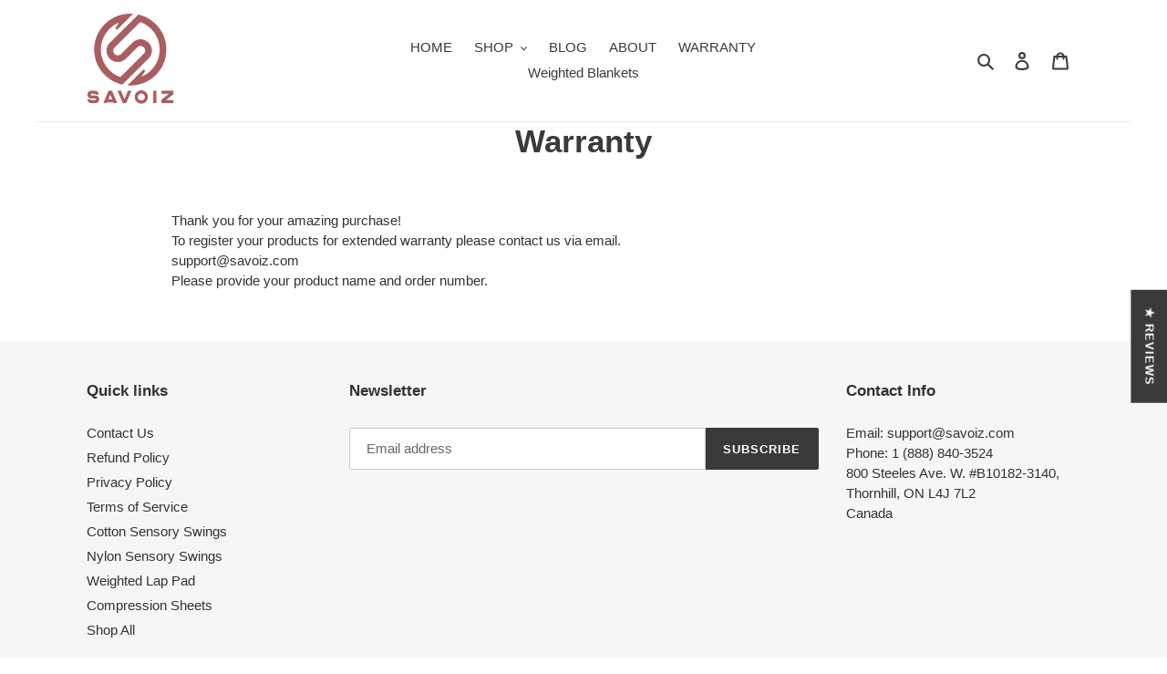

--- FILE ---
content_type: text/html; charset=utf-8
request_url: https://www.savoiz.com/pages/warranty
body_size: 94211
content:
<!doctype html>
<html class="no-js" lang="en">
<head><!-- SEOAnt Speed Up Script --><script>
const AllowUrlArray_SEOAnt = ['cdn.nfcube.com', 'cdnv2.mycustomizer.com'];
const ForbidUrlArray_SEOAnt = [];
window.WhiteUrlArray_SEOAnt = AllowUrlArray_SEOAnt.map(src => new RegExp(src, 'i'));
window.BlackUrlArray_SEOAnt = ForbidUrlArray_SEOAnt.map(src => new RegExp(src, 'i'));
</script>
<script>
// Limit output
class AllowJsPlugin{constructor(e){const attrArr=["default","defer","async"];this.listener=this.handleListener.bind(this,e),this.jsArr=[],this.attribute=attrArr.reduce(((e,t)=>({...e,[t]:[]})),{});const t=this;e.forEach((e=>window.addEventListener(e,t.listener,{passive:!0})))}handleListener(e){const t=this;return e.forEach((e=>window.removeEventListener(e,t.listener))),"complete"===document.readyState?this.handleDOM():document.addEventListener("readystatechange",(e=>{if("complete"===e.target.readyState)return setTimeout(t.handleDOM.bind(t),1)}))}async handleDOM(){this.pauseEvent(),this.pauseJQuery(),this.getScripts(),this.beforeScripts();for(const e of Object.keys(this.attribute))await this.changeScripts(this.attribute[e]);for(const e of["DOMContentLoaded","readystatechange"])await this.requestRedraw(),document.dispatchEvent(new Event("allowJS-"+e));document.lightJSonreadystatechange&&document.lightJSonreadystatechange();for(const e of["DOMContentLoaded","load"])await this.requestRedraw(),window.dispatchEvent(new Event("allowJS-"+e));await this.requestRedraw(),window.lightJSonload&&window.lightJSonload(),await this.requestRedraw(),this.jsArr.forEach((e=>e(window).trigger("allowJS-jquery-load"))),window.dispatchEvent(new Event("allowJS-pageshow")),await this.requestRedraw(),window.lightJSonpageshow&&window.lightJSonpageshow()}async requestRedraw(){return new Promise((e=>requestAnimationFrame(e)))}getScripts(){document.querySelectorAll("script[type=AllowJs]").forEach((e=>{e.hasAttribute("src")?e.hasAttribute("async")&&e.async?this.attribute.async.push(e):e.hasAttribute("defer")&&e.defer?this.attribute.defer.push(e):this.attribute.default.push(e):this.attribute.default.push(e)}))}beforeScripts(){const e=this,t=Object.keys(this.attribute).reduce(((t,n)=>[...t,...e.attribute[n]]),[]),n=document.createDocumentFragment();t.forEach((e=>{const t=e.getAttribute("src");if(!t)return;const s=document.createElement("link");s.href=t,s.rel="preload",s.as="script",n.appendChild(s)})),document.head.appendChild(n)}async changeScripts(e){let t;for(;t=e.shift();)await this.requestRedraw(),new Promise((e=>{const n=document.createElement("script");[...t.attributes].forEach((e=>{"type"!==e.nodeName&&n.setAttribute(e.nodeName,e.nodeValue)})),t.hasAttribute("src")?(n.addEventListener("load",e),n.addEventListener("error",e)):(n.text=t.text,e()),t.parentNode.replaceChild(n,t)}))}pauseEvent(){const e={};[{obj:document,name:"DOMContentLoaded"},{obj:window,name:"DOMContentLoaded"},{obj:window,name:"load"},{obj:window,name:"pageshow"},{obj:document,name:"readystatechange"}].map((t=>function(t,n){function s(n){return e[t].list.indexOf(n)>=0?"allowJS-"+n:n}e[t]||(e[t]={list:[n],add:t.addEventListener,remove:t.removeEventListener},t.addEventListener=(...n)=>{n[0]=s(n[0]),e[t].add.apply(t,n)},t.removeEventListener=(...n)=>{n[0]=s(n[0]),e[t].remove.apply(t,n)})}(t.obj,t.name))),[{obj:document,name:"onreadystatechange"},{obj:window,name:"onpageshow"}].map((e=>function(e,t){let n=e[t];Object.defineProperty(e,t,{get:()=>n||function(){},set:s=>{e["allowJS"+t]=n=s}})}(e.obj,e.name)))}pauseJQuery(){const e=this;let t=window.jQuery;Object.defineProperty(window,"jQuery",{get:()=>t,set(n){if(!n||!n.fn||!e.jsArr.includes(n))return void(t=n);n.fn.ready=n.fn.init.prototype.ready=e=>{e.bind(document)(n)};const s=n.fn.on;n.fn.on=n.fn.init.prototype.on=function(...e){if(window!==this[0])return s.apply(this,e),this;const t=e=>e.split(" ").map((e=>"load"===e||0===e.indexOf("load.")?"allowJS-jquery-load":e)).join(" ");return"string"==typeof e[0]||e[0]instanceof String?(e[0]=t(e[0]),s.apply(this,e),this):("object"==typeof e[0]&&Object.keys(e[0]).forEach((n=>{delete Object.assign(e[0],{[t(n)]:e[0][n]})[n]})),s.apply(this,e),this)},e.jsArr.push(n),t=n}})}}new AllowJsPlugin(["keydown","wheel","mouseenter","mousemove","mouseleave","touchstart","touchmove","touchend"]);
</script>
<script>
"use strict";function SEOAnt_toConsumableArray(t){if(Array.isArray(t)){for(var e=0,r=Array(t.length);e<t.length;e++)r[e]=t[e];return r}return Array.from(t)}function _0x960a(t,e){var r=_0x3840();return(_0x960a=function(t,e){return t-=247,r[t]})(t,e)}function _0x3840(){var t=["defineProperties","application/javascript","preventDefault","4990555yeBSbh","addEventListener","set","setAttribute","bind","getAttribute","parentElement","WhiteUrlArray_SEOAnt","listener","toString","toLowerCase","every","touchend","SEOAnt scripts can't be lazy loaded","keydown","touchstart","removeChild","length","58IusxNw","BlackUrlArray_SEOAnt","observe","name","value","documentElement","wheel","warn","whitelist","map","tagName","402345HpbWDN","getOwnPropertyDescriptor","head","type","touchmove","removeEventListener","8160iwggKQ","call","beforescriptexecute","some","string","options","push","appendChild","blacklisted","querySelectorAll","5339295FeRgGa","4OtFDAr","filter","57211uwpiMx","nodeType","createElement","src","13296210cxmbJp",'script[type="',"1744290Faeint","test","forEach","script","blacklist","attributes","get","$&","744DdtCNR"];return(_0x3840=function(){return t})()}var _extends=Object.assign||function(t){for(var e=1;e<arguments.length;e++){var r=arguments[e];for(var n in r)Object.prototype.hasOwnProperty.call(r,n)&&(t[n]=r[n])}return t},_slicedToArray=function(){function t(t,e){var r=[],n=!0,o=!1,i=void 0;try{for(var a,c=t[Symbol.iterator]();!(n=(a=c.next()).done)&&(r.push(a.value),!e||r.length!==e);n=!0);}catch(t){o=!0,i=t}finally{try{!n&&c.return&&c.return()}finally{if(o)throw i}}return r}return function(e,r){if(Array.isArray(e))return e;if(Symbol.iterator in Object(e))return t(e,r);throw new TypeError("Invalid attempt to destructure non-iterable instance")}}(),_typeof="function"==typeof Symbol&&"symbol"==typeof Symbol.iterator?function(t){return typeof t}:function(t){return t&&"function"==typeof Symbol&&t.constructor===Symbol&&t!==Symbol.prototype?"symbol":typeof t};(function(t,e){for(var r=_0x960a,n=t();[];)try{if(531094===parseInt(r(306))/1+-parseInt(r(295))/2*(parseInt(r(312))/3)+-parseInt(r(257))/4*(parseInt(r(277))/5)+-parseInt(r(265))/6+-parseInt(r(259))/7*(-parseInt(r(273))/8)+-parseInt(r(256))/9+parseInt(r(263))/10)break;n.push(n.shift())}catch(t){n.push(n.shift())}})(_0x3840),function(){var t=_0x960a,e="javascript/blocked",r={blacklist:window[t(296)],whitelist:window[t(284)]},n={blacklisted:[]},o=function(n,o){return n&&(!o||o!==e)&&(!r.blacklist||r[t(269)][t(249)](function(e){return e[t(266)](n)}))&&(!r[t(303)]||r.whitelist[t(288)](function(e){return!e[t(266)](n)}))},i=function(e){var n=t,o=e[n(282)](n(262));return r[n(269)]&&r.blacklist[n(288)](function(t){return!t.test(o)})||r[n(303)]&&r.whitelist[n(249)](function(t){return t[n(266)](o)})},a=new MutationObserver(function(r){for(var i=t,a=0;a<r[i(294)];a++)for(var c=r[a].addedNodes,u=0;u<c.length;u++)!function(t){var r=c[t];if(1===r[i(260)]&&"SCRIPT"===r[i(305)]){var a=r[i(262)],u=r[i(309)];if(o(a,u)){n.blacklisted[i(252)]([r,r.type]),r[i(309)]=e;var s=function t(n){var o=i;r[o(282)](o(309))===e&&n[o(276)](),r[o(311)](o(248),t)};r[i(278)](i(248),s),r[i(283)]&&r[i(283)][i(293)](r)}}}(u)});a[t(297)](document[t(300)],{childList:!![],subtree:!![]});var c=/[|\{}()\[\]^$+*?.]/g,u=function(){for(var o=arguments.length,u=Array(o),s=0;s<o;s++)u[s]=arguments[s];var l=t;u[l(294)]<1?(r[l(269)]=[],r[l(303)]=[]):(r.blacklist&&(r[l(269)]=r.blacklist[l(258)](function(t){return u[l(288)](function(e){var r=l;return(void 0===e?"undefined":_typeof(e))===r(250)?!t.test(e):e instanceof RegExp?t.toString()!==e.toString():void 0})})),r[l(303)]&&(r[l(303)]=[].concat(SEOAnt_toConsumableArray(r[l(303)]),SEOAnt_toConsumableArray(u.map(function(t){var e=l;if("string"==typeof t){var n=t.replace(c,e(272)),o=".*"+n+".*";if(r[e(303)][e(288)](function(t){return t[e(286)]()!==o[e(286)]()}))return new RegExp(o)}else if(t instanceof RegExp&&r[e(303)][e(288)](function(r){return r[e(286)]()!==t.toString()}))return t;return null})[l(258)](Boolean)))));for(var f=document[l(255)](l(264)+e+'"]'),p=0;p<f[l(294)];p++){var y=f[p];i(y)&&(n[l(254)][l(252)]([y,l(275)]),y[l(283)][l(293)](y))}var v=0;[].concat(SEOAnt_toConsumableArray(n[l(254)]))[l(267)](function(t,e){var r=_slicedToArray(t,2),o=r[0],a=r[1],c=l;if(i(o)){for(var u=document.createElement("script"),s=0;s<o.attributes.length;s++){var f=o[c(270)][s];f[c(298)]!==c(262)&&f.name!==c(309)&&u.setAttribute(f.name,o.attributes[s][c(299)])}u[c(280)](c(262),o[c(262)]),u.setAttribute("type",a||c(275)),document[c(308)][c(253)](u),n[c(254)].splice(e-v,1),v++}}),r[l(269)]&&r.blacklist.length<1&&a.disconnect()},s=document.createElement,l={src:Object[t(307)](HTMLScriptElement.prototype,t(262)),type:Object[t(307)](HTMLScriptElement.prototype,t(309))};document[t(261)]=function(){for(var r=t,n=arguments.length,i=Array(n),a=0;a<n;a++)i[a]=arguments[a];if(i[0][r(287)]()!==r(268))return s[r(281)](document).apply(void 0,i);var c=s.bind(document).apply(void 0,i);try{Object[r(274)](c,{src:_extends({},l[r(262)],{set:function(t){var n=r;o(t,c[n(309)])&&l.type[n(279)][n(247)](this,e),l[n(262)][n(279)].call(this,t)}}),type:_extends({},l[r(309)],{get:function(){var t=r,n=l[t(309)][t(271)][t(247)](this);return n===e||o(this[t(262)],n)?null:n},set:function(t){var n=r,i=o(c[n(262)],c[n(309)])?e:t;l.type[n(279)][n(247)](this,i)}})}),c.setAttribute=function(t,e){var n=r;t===n(309)||t===n(262)?c[t]=e:HTMLScriptElement.prototype[n(280)][n(247)](c,t,e)}}catch(t){console[r(302)](r(290),t)}return c},[t(291),"mousemove",t(289),t(310),t(292),t(301)][t(304)](function(t){return{type:t,listener:function(){return u()},options:{passive:!![]}}}).forEach(function(e){var r=t;document[r(278)](e[r(309)],e[r(285)],e[r(251)])})}();
</script>
<!-- /SEOAnt Speed Up Script --> 
    <script src='//www.savoiz.com/cdn/shop/t/14/assets/product_boom_points.js?v=181244079212674644061741102500' defer='defer' ></script> 
    <script id='bm_product_variants' type='application/json'>
        null
    </script>
    <script id='bm_product_selected_or_first_available_variant' type='application/json'>
        null
    </script>
    <script id='bm_product_metafields' type='application/json'>
        1694649917
    </script><!--Content in content_for_header -->
<!--LayoutHub-Embed--><link rel="stylesheet" type="text/css" href="data:text/css;base64," media="all"><!--/LayoutHub-Embed--><meta name="facebook-domain-verification" content="bwtkiadhcw4lrbgt1r6zq2yv2vhx41" />
  <meta charset="utf-8">
  <meta http-equiv="X-UA-Compatible" content="IE=edge,chrome=1">
  <meta name="viewport" content="width=device-width,initial-scale=1">
  <meta name="theme-color" content="#3a3a3a">

  <link rel="preconnect" href="https://cdn.shopify.com" crossorigin>
  <link rel="preconnect" href="https://fonts.shopify.com" crossorigin>
  <link rel="preconnect" href="https://monorail-edge.shopifysvc.com"><link rel="preload" href="//www.savoiz.com/cdn/shop/t/14/assets/theme.css?v=166253905060456944951741102500" as="style">
  <link rel="preload" as="font" href="" type="font/woff2" crossorigin>
  <link rel="preload" as="font" href="" type="font/woff2" crossorigin>
  <link rel="preload" as="font" href="" type="font/woff2" crossorigin>
  <link rel="preload" href="//www.savoiz.com/cdn/shop/t/14/assets/theme.js?v=140698805033313981201741102500" as="script">
  <link rel="preload" href="//www.savoiz.com/cdn/shop/t/14/assets/lazysizes.js?v=63098554868324070131741102500" as="script"><link rel="canonical" href="https://www.savoiz.com/pages/warranty"><link rel="shortcut icon" href="//www.savoiz.com/cdn/shop/files/favicon-32x32_32x32.png?v=1680115946" type="image/png"><title>Warranty
&ndash; Savoiz</title><meta name="description" content="Thank you for your amazing purchase! To register your products for extended warranty please contact us via email.  support@savoiz.com Please provide your product name and order number. "><!-- /snippets/social-meta-tags.liquid -->




<meta property="og:site_name" content="Savoiz">
<meta property="og:url" content="https://www.savoiz.com/pages/warranty">
<meta property="og:title" content="Warranty">
<meta property="og:type" content="website">
<meta property="og:description" content="Thank you for your amazing purchase! To register your products for extended warranty please contact us via email.  support@savoiz.com Please provide your product name and order number. ">

<meta property="og:image" content="http://www.savoiz.com/cdn/shop/files/Savoiz_swing_23A32A13645_websize_1200x1200.jpg?v=1714124204">
<meta property="og:image:secure_url" content="https://www.savoiz.com/cdn/shop/files/Savoiz_swing_23A32A13645_websize_1200x1200.jpg?v=1714124204">


<meta name="twitter:card" content="summary_large_image">
<meta name="twitter:title" content="Warranty">
<meta name="twitter:description" content="Thank you for your amazing purchase! To register your products for extended warranty please contact us via email.  support@savoiz.com Please provide your product name and order number. ">

  
<style data-shopify>
:root {
    --color-text: #3a3a3a;
    --color-text-rgb: 58, 58, 58;
    --color-body-text: #333232;
    --color-sale-text: #ea0606;
    --color-small-button-text-border: #3a3a3a;
    --color-text-field: #ffffff;
    --color-text-field-text: #000000;
    --color-text-field-text-rgb: 0, 0, 0;

    --color-btn-primary: #3a3a3a;
    --color-btn-primary-darker: #212121;
    --color-btn-primary-text: #ffffff;

    --color-blankstate: rgba(51, 50, 50, 0.35);
    --color-blankstate-border: rgba(51, 50, 50, 0.2);
    --color-blankstate-background: rgba(51, 50, 50, 0.1);

    --color-text-focus:#606060;
    --color-overlay-text-focus:#e6e6e6;
    --color-btn-primary-focus:#606060;
    --color-btn-social-focus:#d2d2d2;
    --color-small-button-text-border-focus:#606060;
    --predictive-search-focus:#f2f2f2;

    --color-body: #ffffff;
    --color-bg: #ffffff;
    --color-bg-rgb: 255, 255, 255;
    --color-bg-alt: rgba(51, 50, 50, 0.05);
    --color-bg-currency-selector: rgba(51, 50, 50, 0.2);

    --color-overlay-title-text: #ffffff;
    --color-image-overlay: #685858;
    --color-image-overlay-rgb: 104, 88, 88;--opacity-image-overlay: 0.4;--hover-overlay-opacity: 0.8;

    --color-border: #ebebeb;
    --color-border-form: #cccccc;
    --color-border-form-darker: #b3b3b3;

    --svg-select-icon: url(//www.savoiz.com/cdn/shop/t/14/assets/ico-select.svg?v=29003672709104678581741102500);
    --slick-img-url: url(//www.savoiz.com/cdn/shop/t/14/assets/ajax-loader.gif?v=41356863302472015721741102500);

    --font-weight-body--bold: 700;
    --font-weight-body--bolder: 700;

    --font-stack-header: Helvetica, Arial, sans-serif;
    --font-style-header: normal;
    --font-weight-header: 700;

    --font-stack-body: Helvetica, Arial, sans-serif;
    --font-style-body: normal;
    --font-weight-body: 400;

    --font-size-header: 26;

    --font-size-base: 15;

    --font-h1-desktop: 35;
    --font-h1-mobile: 32;
    --font-h2-desktop: 20;
    --font-h2-mobile: 18;
    --font-h3-mobile: 20;
    --font-h4-desktop: 17;
    --font-h4-mobile: 15;
    --font-h5-desktop: 15;
    --font-h5-mobile: 13;
    --font-h6-desktop: 14;
    --font-h6-mobile: 12;

    --font-mega-title-large-desktop: 65;

    --font-rich-text-large: 17;
    --font-rich-text-small: 13;

    
--color-video-bg: #f2f2f2;

    
    --global-color-image-loader-primary: rgba(58, 58, 58, 0.06);
    --global-color-image-loader-secondary: rgba(58, 58, 58, 0.12);
  }
</style>


  <style>*,::after,::before{box-sizing:border-box}body{margin:0}body,html{background-color:var(--color-body)}body,button{font-size:calc(var(--font-size-base) * 1px);font-family:var(--font-stack-body);font-style:var(--font-style-body);font-weight:var(--font-weight-body);color:var(--color-text);line-height:1.5}body,button{-webkit-font-smoothing:antialiased;-webkit-text-size-adjust:100%}.border-bottom{border-bottom:1px solid var(--color-border)}.btn--link{background-color:transparent;border:0;margin:0;color:var(--color-text);text-align:left}.text-right{text-align:right}.icon{display:inline-block;width:20px;height:20px;vertical-align:middle;fill:currentColor}.icon__fallback-text,.visually-hidden{position:absolute!important;overflow:hidden;clip:rect(0 0 0 0);height:1px;width:1px;margin:-1px;padding:0;border:0}svg.icon:not(.icon--full-color) circle,svg.icon:not(.icon--full-color) ellipse,svg.icon:not(.icon--full-color) g,svg.icon:not(.icon--full-color) line,svg.icon:not(.icon--full-color) path,svg.icon:not(.icon--full-color) polygon,svg.icon:not(.icon--full-color) polyline,svg.icon:not(.icon--full-color) rect,symbol.icon:not(.icon--full-color) circle,symbol.icon:not(.icon--full-color) ellipse,symbol.icon:not(.icon--full-color) g,symbol.icon:not(.icon--full-color) line,symbol.icon:not(.icon--full-color) path,symbol.icon:not(.icon--full-color) polygon,symbol.icon:not(.icon--full-color) polyline,symbol.icon:not(.icon--full-color) rect{fill:inherit;stroke:inherit}li{list-style:none}.list--inline{padding:0;margin:0}.list--inline>li{display:inline-block;margin-bottom:0;vertical-align:middle}a{color:var(--color-text);text-decoration:none}.h1,.h2,h1,h2{margin:0 0 17.5px;font-family:var(--font-stack-header);font-style:var(--font-style-header);font-weight:var(--font-weight-header);line-height:1.2;overflow-wrap:break-word;word-wrap:break-word}.h1 a,.h2 a,h1 a,h2 a{color:inherit;text-decoration:none;font-weight:inherit}.h1,h1{font-size:calc(((var(--font-h1-desktop))/ (var(--font-size-base))) * 1em);text-transform:none;letter-spacing:0}@media only screen and (max-width:749px){.h1,h1{font-size:calc(((var(--font-h1-mobile))/ (var(--font-size-base))) * 1em)}}.h2,h2{font-size:calc(((var(--font-h2-desktop))/ (var(--font-size-base))) * 1em);text-transform:uppercase;letter-spacing:.1em}@media only screen and (max-width:749px){.h2,h2{font-size:calc(((var(--font-h2-mobile))/ (var(--font-size-base))) * 1em)}}p{color:var(--color-body-text);margin:0 0 19.44444px}@media only screen and (max-width:749px){p{font-size:calc(((var(--font-size-base) - 1)/ (var(--font-size-base))) * 1em)}}p:last-child{margin-bottom:0}@media only screen and (max-width:749px){.small--hide{display:none!important}}.grid{list-style:none;margin:0;padding:0;margin-left:-30px}.grid::after{content:'';display:table;clear:both}@media only screen and (max-width:749px){.grid{margin-left:-22px}}.grid::after{content:'';display:table;clear:both}.grid--no-gutters{margin-left:0}.grid--no-gutters .grid__item{padding-left:0}.grid--table{display:table;table-layout:fixed;width:100%}.grid--table>.grid__item{float:none;display:table-cell;vertical-align:middle}.grid__item{float:left;padding-left:30px;width:100%}@media only screen and (max-width:749px){.grid__item{padding-left:22px}}.grid__item[class*="--push"]{position:relative}@media only screen and (min-width:750px){.medium-up--one-quarter{width:25%}.medium-up--push-one-third{width:33.33%}.medium-up--one-half{width:50%}.medium-up--push-one-third{left:33.33%;position:relative}}.site-header{position:relative;background-color:var(--color-body)}@media only screen and (max-width:749px){.site-header{border-bottom:1px solid var(--color-border)}}@media only screen and (min-width:750px){.site-header{padding:0 55px}.site-header.logo--center{padding-top:30px}}.site-header__logo{margin:15px 0}.logo-align--center .site-header__logo{text-align:center;margin:0 auto}@media only screen and (max-width:749px){.logo-align--center .site-header__logo{text-align:left;margin:15px 0}}@media only screen and (max-width:749px){.site-header__logo{padding-left:22px;text-align:left}.site-header__logo img{margin:0}}.site-header__logo-link{display:inline-block;word-break:break-word}@media only screen and (min-width:750px){.logo-align--center .site-header__logo-link{margin:0 auto}}.site-header__logo-image{display:block}@media only screen and (min-width:750px){.site-header__logo-image{margin:0 auto}}.site-header__logo-image img{width:100%}.site-header__logo-image--centered img{margin:0 auto}.site-header__logo img{display:block}.site-header__icons{position:relative;white-space:nowrap}@media only screen and (max-width:749px){.site-header__icons{width:auto;padding-right:13px}.site-header__icons .btn--link,.site-header__icons .site-header__cart{font-size:calc(((var(--font-size-base))/ (var(--font-size-base))) * 1em)}}.site-header__icons-wrapper{position:relative;display:-webkit-flex;display:-ms-flexbox;display:flex;width:100%;-ms-flex-align:center;-webkit-align-items:center;-moz-align-items:center;-ms-align-items:center;-o-align-items:center;align-items:center;-webkit-justify-content:flex-end;-ms-justify-content:flex-end;justify-content:flex-end}.site-header__account,.site-header__cart,.site-header__search{position:relative}.site-header__search.site-header__icon{display:none}@media only screen and (min-width:1400px){.site-header__search.site-header__icon{display:block}}.site-header__search-toggle{display:block}@media only screen and (min-width:750px){.site-header__account,.site-header__cart{padding:10px 11px}}.site-header__cart-title,.site-header__search-title{position:absolute!important;overflow:hidden;clip:rect(0 0 0 0);height:1px;width:1px;margin:-1px;padding:0;border:0;display:block;vertical-align:middle}.site-header__cart-title{margin-right:3px}.site-header__cart-count{display:flex;align-items:center;justify-content:center;position:absolute;right:.4rem;top:.2rem;font-weight:700;background-color:var(--color-btn-primary);color:var(--color-btn-primary-text);border-radius:50%;min-width:1em;height:1em}.site-header__cart-count span{font-family:HelveticaNeue,"Helvetica Neue",Helvetica,Arial,sans-serif;font-size:calc(11em / 16);line-height:1}@media only screen and (max-width:749px){.site-header__cart-count{top:calc(7em / 16);right:0;border-radius:50%;min-width:calc(19em / 16);height:calc(19em / 16)}}@media only screen and (max-width:749px){.site-header__cart-count span{padding:.25em calc(6em / 16);font-size:12px}}.site-header__menu{display:none}@media only screen and (max-width:749px){.site-header__icon{display:inline-block;vertical-align:middle;padding:10px 11px;margin:0}}@media only screen and (min-width:750px){.site-header__icon .icon-search{margin-right:3px}}.announcement-bar{z-index:10;position:relative;text-align:center;border-bottom:1px solid transparent;padding:2px}.announcement-bar__link{display:block}.announcement-bar__message{display:block;padding:11px 22px;font-size:calc(((16)/ (var(--font-size-base))) * 1em);font-weight:var(--font-weight-header)}@media only screen and (min-width:750px){.announcement-bar__message{padding-left:55px;padding-right:55px}}.site-nav{position:relative;padding:0;text-align:center;margin:25px 0}.site-nav a{padding:3px 10px}.site-nav__link{display:block;white-space:nowrap}.site-nav--centered .site-nav__link{padding-top:0}.site-nav__link .icon-chevron-down{width:calc(8em / 16);height:calc(8em / 16);margin-left:.5rem}.site-nav__label{border-bottom:1px solid transparent}.site-nav__link--active .site-nav__label{border-bottom-color:var(--color-text)}.site-nav__link--button{border:none;background-color:transparent;padding:3px 10px}.site-header__mobile-nav{z-index:11;position:relative;background-color:var(--color-body)}@media only screen and (max-width:749px){.site-header__mobile-nav{display:-webkit-flex;display:-ms-flexbox;display:flex;width:100%;-ms-flex-align:center;-webkit-align-items:center;-moz-align-items:center;-ms-align-items:center;-o-align-items:center;align-items:center}}.mobile-nav--open .icon-close{display:none}.main-content{opacity:0}.main-content .shopify-section{display:none}.main-content .shopify-section:first-child{display:inherit}.critical-hidden{display:none}</style>

  <script>
    window.performance.mark('debut:theme_stylesheet_loaded.start');

    function onLoadStylesheet() {
      performance.mark('debut:theme_stylesheet_loaded.end');
      performance.measure('debut:theme_stylesheet_loaded', 'debut:theme_stylesheet_loaded.start', 'debut:theme_stylesheet_loaded.end');

      var url = "//www.savoiz.com/cdn/shop/t/14/assets/theme.css?v=166253905060456944951741102500";
      var link = document.querySelector('link[href="' + url + '"]');
      link.loaded = true;
      link.dispatchEvent(new Event('load'));
    }
  </script>

  <link rel="stylesheet" href="//www.savoiz.com/cdn/shop/t/14/assets/theme.css?v=166253905060456944951741102500" type="text/css" media="print" onload="this.media='all';onLoadStylesheet()">

  <style>
    
    
    
    
    
    
  </style>

  <script>
    var theme = {
      breakpoints: {
        medium: 750,
        large: 990,
        widescreen: 1400
      },
      strings: {
        addToCart: "Add to cart",
        soldOut: "Sold out",
        unavailable: "Unavailable",
        regularPrice: "Regular price",
        salePrice: "Sale price",
        sale: "Sale",
        fromLowestPrice: "from [price]",
        vendor: "Vendor",
        showMore: "Show More",
        showLess: "Show Less",
        searchFor: "Search for",
        addressError: "Error looking up that address",
        addressNoResults: "No results for that address",
        addressQueryLimit: "You have exceeded the Google API usage limit. Consider upgrading to a \u003ca href=\"https:\/\/developers.google.com\/maps\/premium\/usage-limits\"\u003ePremium Plan\u003c\/a\u003e.",
        authError: "There was a problem authenticating your Google Maps account.",
        newWindow: "Opens in a new window.",
        external: "Opens external website.",
        newWindowExternal: "Opens external website in a new window.",
        removeLabel: "Remove [product]",
        update: "Update",
        quantity: "Quantity",
        discountedTotal: "Discounted total",
        regularTotal: "Regular total",
        priceColumn: "See Price column for discount details.",
        quantityMinimumMessage: "Quantity must be 1 or more",
        cartError: "There was an error while updating your cart. Please try again.",
        removedItemMessage: "Removed \u003cspan class=\"cart__removed-product-details\"\u003e([quantity]) [link]\u003c\/span\u003e from your cart.",
        unitPrice: "Unit price",
        unitPriceSeparator: "per",
        oneCartCount: "1 item",
        otherCartCount: "[count] items",
        quantityLabel: "Quantity: [count]",
        products: "Products",
        loading: "Loading",
        number_of_results: "[result_number] of [results_count]",
        number_of_results_found: "[results_count] results found",
        one_result_found: "1 result found"
      },
      moneyFormat: "\u003cspan class=money\u003e${{amount}}\u003c\/span\u003e",
      moneyFormatWithCurrency: "\u003cspan class=money\u003e${{amount}} USD\u003c\/span\u003e",
      settings: {
        predictiveSearchEnabled: true,
        predictiveSearchShowPrice: false,
        predictiveSearchShowVendor: false
      },
      stylesheet: "//www.savoiz.com/cdn/shop/t/14/assets/theme.css?v=166253905060456944951741102500"
    }

    document.documentElement.className = document.documentElement.className.replace('no-js', 'js');
  </script><script src="//www.savoiz.com/cdn/shop/t/14/assets/theme.js?v=140698805033313981201741102500" defer="defer"></script>
  <script src="//www.savoiz.com/cdn/shop/t/14/assets/lazysizes.js?v=63098554868324070131741102500" async="async"></script>

  <script type="text/javascript">
    if (window.MSInputMethodContext && document.documentMode) {
      var scripts = document.getElementsByTagName('script')[0];
      var polyfill = document.createElement("script");
      polyfill.defer = true;
      polyfill.src = "//www.savoiz.com/cdn/shop/t/14/assets/ie11CustomProperties.min.js?v=146208399201472936201741102500";

      scripts.parentNode.insertBefore(polyfill, scripts);
    }
  </script>

  <script>window.performance && window.performance.mark && window.performance.mark('shopify.content_for_header.start');</script><meta name="google-site-verification" content="VjrtHcaUnyCQFBywEwSYJdfUoUALvJA7URBY_buvfvM">
<meta id="shopify-digital-wallet" name="shopify-digital-wallet" content="/45064781977/digital_wallets/dialog">
<meta name="shopify-checkout-api-token" content="a4a004b9550f7c4e24a9fe39a21ed309">
<meta id="in-context-paypal-metadata" data-shop-id="45064781977" data-venmo-supported="false" data-environment="production" data-locale="en_US" data-paypal-v4="true" data-currency="USD">
<script async="async" src="/checkouts/internal/preloads.js?locale=en-US"></script>
<link rel="preconnect" href="https://shop.app" crossorigin="anonymous">
<script async="async" src="https://shop.app/checkouts/internal/preloads.js?locale=en-US&shop_id=45064781977" crossorigin="anonymous"></script>
<script id="apple-pay-shop-capabilities" type="application/json">{"shopId":45064781977,"countryCode":"CA","currencyCode":"USD","merchantCapabilities":["supports3DS"],"merchantId":"gid:\/\/shopify\/Shop\/45064781977","merchantName":"Savoiz","requiredBillingContactFields":["postalAddress","email"],"requiredShippingContactFields":["postalAddress","email"],"shippingType":"shipping","supportedNetworks":["visa","masterCard","amex","discover","jcb"],"total":{"type":"pending","label":"Savoiz","amount":"1.00"},"shopifyPaymentsEnabled":true,"supportsSubscriptions":true}</script>
<script id="shopify-features" type="application/json">{"accessToken":"a4a004b9550f7c4e24a9fe39a21ed309","betas":["rich-media-storefront-analytics"],"domain":"www.savoiz.com","predictiveSearch":true,"shopId":45064781977,"locale":"en"}</script>
<script>var Shopify = Shopify || {};
Shopify.shop = "savoiz.myshopify.com";
Shopify.locale = "en";
Shopify.currency = {"active":"USD","rate":"1.0"};
Shopify.country = "US";
Shopify.theme = {"name":"Changes By Nauman","id":149579333867,"schema_name":"Debut","schema_version":"17.3.0","theme_store_id":796,"role":"main"};
Shopify.theme.handle = "null";
Shopify.theme.style = {"id":null,"handle":null};
Shopify.cdnHost = "www.savoiz.com/cdn";
Shopify.routes = Shopify.routes || {};
Shopify.routes.root = "/";</script>
<script type="module">!function(o){(o.Shopify=o.Shopify||{}).modules=!0}(window);</script>
<script>!function(o){function n(){var o=[];function n(){o.push(Array.prototype.slice.apply(arguments))}return n.q=o,n}var t=o.Shopify=o.Shopify||{};t.loadFeatures=n(),t.autoloadFeatures=n()}(window);</script>
<script>
  window.ShopifyPay = window.ShopifyPay || {};
  window.ShopifyPay.apiHost = "shop.app\/pay";
  window.ShopifyPay.redirectState = null;
</script>
<script id="shop-js-analytics" type="application/json">{"pageType":"page"}</script>
<script defer="defer" async type="module" src="//www.savoiz.com/cdn/shopifycloud/shop-js/modules/v2/client.init-shop-cart-sync_BdyHc3Nr.en.esm.js"></script>
<script defer="defer" async type="module" src="//www.savoiz.com/cdn/shopifycloud/shop-js/modules/v2/chunk.common_Daul8nwZ.esm.js"></script>
<script type="module">
  await import("//www.savoiz.com/cdn/shopifycloud/shop-js/modules/v2/client.init-shop-cart-sync_BdyHc3Nr.en.esm.js");
await import("//www.savoiz.com/cdn/shopifycloud/shop-js/modules/v2/chunk.common_Daul8nwZ.esm.js");

  window.Shopify.SignInWithShop?.initShopCartSync?.({"fedCMEnabled":true,"windoidEnabled":true});

</script>
<script>
  window.Shopify = window.Shopify || {};
  if (!window.Shopify.featureAssets) window.Shopify.featureAssets = {};
  window.Shopify.featureAssets['shop-js'] = {"shop-cart-sync":["modules/v2/client.shop-cart-sync_QYOiDySF.en.esm.js","modules/v2/chunk.common_Daul8nwZ.esm.js"],"init-fed-cm":["modules/v2/client.init-fed-cm_DchLp9rc.en.esm.js","modules/v2/chunk.common_Daul8nwZ.esm.js"],"shop-button":["modules/v2/client.shop-button_OV7bAJc5.en.esm.js","modules/v2/chunk.common_Daul8nwZ.esm.js"],"init-windoid":["modules/v2/client.init-windoid_DwxFKQ8e.en.esm.js","modules/v2/chunk.common_Daul8nwZ.esm.js"],"shop-cash-offers":["modules/v2/client.shop-cash-offers_DWtL6Bq3.en.esm.js","modules/v2/chunk.common_Daul8nwZ.esm.js","modules/v2/chunk.modal_CQq8HTM6.esm.js"],"shop-toast-manager":["modules/v2/client.shop-toast-manager_CX9r1SjA.en.esm.js","modules/v2/chunk.common_Daul8nwZ.esm.js"],"init-shop-email-lookup-coordinator":["modules/v2/client.init-shop-email-lookup-coordinator_UhKnw74l.en.esm.js","modules/v2/chunk.common_Daul8nwZ.esm.js"],"pay-button":["modules/v2/client.pay-button_DzxNnLDY.en.esm.js","modules/v2/chunk.common_Daul8nwZ.esm.js"],"avatar":["modules/v2/client.avatar_BTnouDA3.en.esm.js"],"init-shop-cart-sync":["modules/v2/client.init-shop-cart-sync_BdyHc3Nr.en.esm.js","modules/v2/chunk.common_Daul8nwZ.esm.js"],"shop-login-button":["modules/v2/client.shop-login-button_D8B466_1.en.esm.js","modules/v2/chunk.common_Daul8nwZ.esm.js","modules/v2/chunk.modal_CQq8HTM6.esm.js"],"init-customer-accounts-sign-up":["modules/v2/client.init-customer-accounts-sign-up_C8fpPm4i.en.esm.js","modules/v2/client.shop-login-button_D8B466_1.en.esm.js","modules/v2/chunk.common_Daul8nwZ.esm.js","modules/v2/chunk.modal_CQq8HTM6.esm.js"],"init-shop-for-new-customer-accounts":["modules/v2/client.init-shop-for-new-customer-accounts_CVTO0Ztu.en.esm.js","modules/v2/client.shop-login-button_D8B466_1.en.esm.js","modules/v2/chunk.common_Daul8nwZ.esm.js","modules/v2/chunk.modal_CQq8HTM6.esm.js"],"init-customer-accounts":["modules/v2/client.init-customer-accounts_dRgKMfrE.en.esm.js","modules/v2/client.shop-login-button_D8B466_1.en.esm.js","modules/v2/chunk.common_Daul8nwZ.esm.js","modules/v2/chunk.modal_CQq8HTM6.esm.js"],"shop-follow-button":["modules/v2/client.shop-follow-button_CkZpjEct.en.esm.js","modules/v2/chunk.common_Daul8nwZ.esm.js","modules/v2/chunk.modal_CQq8HTM6.esm.js"],"lead-capture":["modules/v2/client.lead-capture_BntHBhfp.en.esm.js","modules/v2/chunk.common_Daul8nwZ.esm.js","modules/v2/chunk.modal_CQq8HTM6.esm.js"],"checkout-modal":["modules/v2/client.checkout-modal_CfxcYbTm.en.esm.js","modules/v2/chunk.common_Daul8nwZ.esm.js","modules/v2/chunk.modal_CQq8HTM6.esm.js"],"shop-login":["modules/v2/client.shop-login_Da4GZ2H6.en.esm.js","modules/v2/chunk.common_Daul8nwZ.esm.js","modules/v2/chunk.modal_CQq8HTM6.esm.js"],"payment-terms":["modules/v2/client.payment-terms_MV4M3zvL.en.esm.js","modules/v2/chunk.common_Daul8nwZ.esm.js","modules/v2/chunk.modal_CQq8HTM6.esm.js"]};
</script>
<script>(function() {
  var isLoaded = false;
  function asyncLoad() {
    if (isLoaded) return;
    isLoaded = true;
    var urls = ["\/\/cdn.shopify.com\/proxy\/1d6e280c3ab1503865ebca9722336a4702639c19df1b77d7729ecd33a803f558\/savoiz.activehosted.com\/js\/site-tracking.php?shop=savoiz.myshopify.com\u0026sp-cache-control=cHVibGljLCBtYXgtYWdlPTkwMA","https:\/\/cdn.shopify.com\/s\/files\/1\/0449\/2568\/1820\/t\/4\/assets\/booster_currency.js?v=1624978055\u0026shop=savoiz.myshopify.com","https:\/\/savoiz.postaffiliatepro.com\/plugins\/Shopify\/shopify.php?ac=getCode\u0026shop=savoiz.myshopify.com","https:\/\/disco-static.productessentials.app\/main.js?shop=savoiz.myshopify.com","https:\/\/cdn.nfcube.com\/instafeed-f68cd4ffc37213a6e5aa8984e196d3aa.js?shop=savoiz.myshopify.com","https:\/\/static.loloyal.com\/boom-cend\/entry-js\/boom-cend.js?shop=savoiz.myshopify.com"];
    for (var i = 0; i < urls.length; i++) {
      var s = document.createElement('script');
      s.type = 'text/javascript';
      if (AllowUrlArray_SEOAnt.filter(u => urls[i].indexOf(u) > -1).length === 0) s.type = 'AllowJs'; s.async = true;
      s.src = urls[i];
      var x = document.getElementsByTagName('script')[0];
      x.parentNode.insertBefore(s, x);
    }
  };
  if(window.attachEvent) {
    window.attachEvent('onload', asyncLoad);
  } else {
    window.addEventListener('load', asyncLoad, false);
  }
})();</script>
<script id="__st">var __st={"a":45064781977,"offset":-18000,"reqid":"6990fee6-a841-4fd2-b7d8-698c5cbf4e28-1769003556","pageurl":"www.savoiz.com\/pages\/warranty","s":"pages-64182845593","u":"1ed963003975","p":"page","rtyp":"page","rid":64182845593};</script>
<script>window.ShopifyPaypalV4VisibilityTracking = true;</script>
<script id="captcha-bootstrap">!function(){'use strict';const t='contact',e='account',n='new_comment',o=[[t,t],['blogs',n],['comments',n],[t,'customer']],c=[[e,'customer_login'],[e,'guest_login'],[e,'recover_customer_password'],[e,'create_customer']],r=t=>t.map((([t,e])=>`form[action*='/${t}']:not([data-nocaptcha='true']) input[name='form_type'][value='${e}']`)).join(','),a=t=>()=>t?[...document.querySelectorAll(t)].map((t=>t.form)):[];function s(){const t=[...o],e=r(t);return a(e)}const i='password',u='form_key',d=['recaptcha-v3-token','g-recaptcha-response','h-captcha-response',i],f=()=>{try{return window.sessionStorage}catch{return}},m='__shopify_v',_=t=>t.elements[u];function p(t,e,n=!1){try{const o=window.sessionStorage,c=JSON.parse(o.getItem(e)),{data:r}=function(t){const{data:e,action:n}=t;return t[m]||n?{data:e,action:n}:{data:t,action:n}}(c);for(const[e,n]of Object.entries(r))t.elements[e]&&(t.elements[e].value=n);n&&o.removeItem(e)}catch(o){console.error('form repopulation failed',{error:o})}}const l='form_type',E='cptcha';function T(t){t.dataset[E]=!0}const w=window,h=w.document,L='Shopify',v='ce_forms',y='captcha';let A=!1;((t,e)=>{const n=(g='f06e6c50-85a8-45c8-87d0-21a2b65856fe',I='https://cdn.shopify.com/shopifycloud/storefront-forms-hcaptcha/ce_storefront_forms_captcha_hcaptcha.v1.5.2.iife.js',D={infoText:'Protected by hCaptcha',privacyText:'Privacy',termsText:'Terms'},(t,e,n)=>{const o=w[L][v],c=o.bindForm;if(c)return c(t,g,e,D).then(n);var r;o.q.push([[t,g,e,D],n]),r=I,A||(h.body.append(Object.assign(h.createElement('script'),{id:'captcha-provider',async:!0,src:r})),A=!0)});var g,I,D;w[L]=w[L]||{},w[L][v]=w[L][v]||{},w[L][v].q=[],w[L][y]=w[L][y]||{},w[L][y].protect=function(t,e){n(t,void 0,e),T(t)},Object.freeze(w[L][y]),function(t,e,n,w,h,L){const[v,y,A,g]=function(t,e,n){const i=e?o:[],u=t?c:[],d=[...i,...u],f=r(d),m=r(i),_=r(d.filter((([t,e])=>n.includes(e))));return[a(f),a(m),a(_),s()]}(w,h,L),I=t=>{const e=t.target;return e instanceof HTMLFormElement?e:e&&e.form},D=t=>v().includes(t);t.addEventListener('submit',(t=>{const e=I(t);if(!e)return;const n=D(e)&&!e.dataset.hcaptchaBound&&!e.dataset.recaptchaBound,o=_(e),c=g().includes(e)&&(!o||!o.value);(n||c)&&t.preventDefault(),c&&!n&&(function(t){try{if(!f())return;!function(t){const e=f();if(!e)return;const n=_(t);if(!n)return;const o=n.value;o&&e.removeItem(o)}(t);const e=Array.from(Array(32),(()=>Math.random().toString(36)[2])).join('');!function(t,e){_(t)||t.append(Object.assign(document.createElement('input'),{type:'hidden',name:u})),t.elements[u].value=e}(t,e),function(t,e){const n=f();if(!n)return;const o=[...t.querySelectorAll(`input[type='${i}']`)].map((({name:t})=>t)),c=[...d,...o],r={};for(const[a,s]of new FormData(t).entries())c.includes(a)||(r[a]=s);n.setItem(e,JSON.stringify({[m]:1,action:t.action,data:r}))}(t,e)}catch(e){console.error('failed to persist form',e)}}(e),e.submit())}));const S=(t,e)=>{t&&!t.dataset[E]&&(n(t,e.some((e=>e===t))),T(t))};for(const o of['focusin','change'])t.addEventListener(o,(t=>{const e=I(t);D(e)&&S(e,y())}));const B=e.get('form_key'),M=e.get(l),P=B&&M;t.addEventListener('DOMContentLoaded',(()=>{const t=y();if(P)for(const e of t)e.elements[l].value===M&&p(e,B);[...new Set([...A(),...v().filter((t=>'true'===t.dataset.shopifyCaptcha))])].forEach((e=>S(e,t)))}))}(h,new URLSearchParams(w.location.search),n,t,e,['guest_login'])})(!0,!0)}();</script>
<script integrity="sha256-4kQ18oKyAcykRKYeNunJcIwy7WH5gtpwJnB7kiuLZ1E=" data-source-attribution="shopify.loadfeatures" defer="defer" src="//www.savoiz.com/cdn/shopifycloud/storefront/assets/storefront/load_feature-a0a9edcb.js" crossorigin="anonymous"></script>
<script crossorigin="anonymous" defer="defer" src="//www.savoiz.com/cdn/shopifycloud/storefront/assets/shopify_pay/storefront-65b4c6d7.js?v=20250812"></script>
<script data-source-attribution="shopify.dynamic_checkout.dynamic.init">var Shopify=Shopify||{};Shopify.PaymentButton=Shopify.PaymentButton||{isStorefrontPortableWallets:!0,init:function(){window.Shopify.PaymentButton.init=function(){};var t=document.createElement("script");t.src="https://www.savoiz.com/cdn/shopifycloud/portable-wallets/latest/portable-wallets.en.js",t.type="module",document.head.appendChild(t)}};
</script>
<script data-source-attribution="shopify.dynamic_checkout.buyer_consent">
  function portableWalletsHideBuyerConsent(e){var t=document.getElementById("shopify-buyer-consent"),n=document.getElementById("shopify-subscription-policy-button");t&&n&&(t.classList.add("hidden"),t.setAttribute("aria-hidden","true"),n.removeEventListener("click",e))}function portableWalletsShowBuyerConsent(e){var t=document.getElementById("shopify-buyer-consent"),n=document.getElementById("shopify-subscription-policy-button");t&&n&&(t.classList.remove("hidden"),t.removeAttribute("aria-hidden"),n.addEventListener("click",e))}window.Shopify?.PaymentButton&&(window.Shopify.PaymentButton.hideBuyerConsent=portableWalletsHideBuyerConsent,window.Shopify.PaymentButton.showBuyerConsent=portableWalletsShowBuyerConsent);
</script>
<script data-source-attribution="shopify.dynamic_checkout.cart.bootstrap">document.addEventListener("DOMContentLoaded",(function(){function t(){return document.querySelector("shopify-accelerated-checkout-cart, shopify-accelerated-checkout")}if(t())Shopify.PaymentButton.init();else{new MutationObserver((function(e,n){t()&&(Shopify.PaymentButton.init(),n.disconnect())})).observe(document.body,{childList:!0,subtree:!0})}}));
</script>
<link id="shopify-accelerated-checkout-styles" rel="stylesheet" media="screen" href="https://www.savoiz.com/cdn/shopifycloud/portable-wallets/latest/accelerated-checkout-backwards-compat.css" crossorigin="anonymous">
<style id="shopify-accelerated-checkout-cart">
        #shopify-buyer-consent {
  margin-top: 1em;
  display: inline-block;
  width: 100%;
}

#shopify-buyer-consent.hidden {
  display: none;
}

#shopify-subscription-policy-button {
  background: none;
  border: none;
  padding: 0;
  text-decoration: underline;
  font-size: inherit;
  cursor: pointer;
}

#shopify-subscription-policy-button::before {
  box-shadow: none;
}

      </style>

<script>window.performance && window.performance.mark && window.performance.mark('shopify.content_for_header.end');</script>
 

<script>window.__pagefly_analytics_settings__={"acceptTracking":false};</script>
 <style type='text/css'>
  .baCountry{width:30px;height:20px;display:inline-block;vertical-align:middle;margin-right:6px;background-size:30px!important;border-radius:4px;background-repeat:no-repeat}
  .baCountry-traditional .baCountry{background-image:url(https://cdn.shopify.com/s/files/1/0194/1736/6592/t/1/assets/ba-flags.png?=14261939516959647149);height:19px!important}
  .baCountry-modern .baCountry{background-image:url(https://cdn.shopify.com/s/files/1/0194/1736/6592/t/1/assets/ba-flags.png?=14261939516959647149)}
  .baCountry-NO-FLAG{background-position:0 0}.baCountry-AD{background-position:0 -20px}.baCountry-AED{background-position:0 -40px}.baCountry-AFN{background-position:0 -60px}.baCountry-AG{background-position:0 -80px}.baCountry-AI{background-position:0 -100px}.baCountry-ALL{background-position:0 -120px}.baCountry-AMD{background-position:0 -140px}.baCountry-AOA{background-position:0 -160px}.baCountry-ARS{background-position:0 -180px}.baCountry-AS{background-position:0 -200px}.baCountry-AT{background-position:0 -220px}.baCountry-AUD{background-position:0 -240px}.baCountry-AWG{background-position:0 -260px}.baCountry-AZN{background-position:0 -280px}.baCountry-BAM{background-position:0 -300px}.baCountry-BBD{background-position:0 -320px}.baCountry-BDT{background-position:0 -340px}.baCountry-BE{background-position:0 -360px}.baCountry-BF{background-position:0 -380px}.baCountry-BGN{background-position:0 -400px}.baCountry-BHD{background-position:0 -420px}.baCountry-BIF{background-position:0 -440px}.baCountry-BJ{background-position:0 -460px}.baCountry-BMD{background-position:0 -480px}.baCountry-BND{background-position:0 -500px}.baCountry-BOB{background-position:0 -520px}.baCountry-BRL{background-position:0 -540px}.baCountry-BSD{background-position:0 -560px}.baCountry-BTN{background-position:0 -580px}.baCountry-BWP{background-position:0 -600px}.baCountry-BYN{background-position:0 -620px}.baCountry-BZD{background-position:0 -640px}.baCountry-CAD{background-position:0 -660px}.baCountry-CC{background-position:0 -680px}.baCountry-CDF{background-position:0 -700px}.baCountry-CG{background-position:0 -720px}.baCountry-CHF{background-position:0 -740px}.baCountry-CI{background-position:0 -760px}.baCountry-CK{background-position:0 -780px}.baCountry-CLP{background-position:0 -800px}.baCountry-CM{background-position:0 -820px}.baCountry-CNY{background-position:0 -840px}.baCountry-COP{background-position:0 -860px}.baCountry-CRC{background-position:0 -880px}.baCountry-CU{background-position:0 -900px}.baCountry-CX{background-position:0 -920px}.baCountry-CY{background-position:0 -940px}.baCountry-CZK{background-position:0 -960px}.baCountry-DE{background-position:0 -980px}.baCountry-DJF{background-position:0 -1000px}.baCountry-DKK{background-position:0 -1020px}.baCountry-DM{background-position:0 -1040px}.baCountry-DOP{background-position:0 -1060px}.baCountry-DZD{background-position:0 -1080px}.baCountry-EC{background-position:0 -1100px}.baCountry-EE{background-position:0 -1120px}.baCountry-EGP{background-position:0 -1140px}.baCountry-ER{background-position:0 -1160px}.baCountry-ES{background-position:0 -1180px}.baCountry-ETB{background-position:0 -1200px}.baCountry-EUR{background-position:0 -1220px}.baCountry-FI{background-position:0 -1240px}.baCountry-FJD{background-position:0 -1260px}.baCountry-FKP{background-position:0 -1280px}.baCountry-FO{background-position:0 -1300px}.baCountry-FR{background-position:0 -1320px}.baCountry-GA{background-position:0 -1340px}.baCountry-GBP{background-position:0 -1360px}.baCountry-GD{background-position:0 -1380px}.baCountry-GEL{background-position:0 -1400px}.baCountry-GHS{background-position:0 -1420px}.baCountry-GIP{background-position:0 -1440px}.baCountry-GL{background-position:0 -1460px}.baCountry-GMD{background-position:0 -1480px}.baCountry-GNF{background-position:0 -1500px}.baCountry-GQ{background-position:0 -1520px}.baCountry-GR{background-position:0 -1540px}.baCountry-GTQ{background-position:0 -1560px}.baCountry-GU{background-position:0 -1580px}.baCountry-GW{background-position:0 -1600px}.baCountry-HKD{background-position:0 -1620px}.baCountry-HNL{background-position:0 -1640px}.baCountry-HRK{background-position:0 -1660px}.baCountry-HTG{background-position:0 -1680px}.baCountry-HUF{background-position:0 -1700px}.baCountry-IDR{background-position:0 -1720px}.baCountry-IE{background-position:0 -1740px}.baCountry-ILS{background-position:0 -1760px}.baCountry-INR{background-position:0 -1780px}.baCountry-IO{background-position:0 -1800px}.baCountry-IQD{background-position:0 -1820px}.baCountry-IRR{background-position:0 -1840px}.baCountry-ISK{background-position:0 -1860px}.baCountry-IT{background-position:0 -1880px}.baCountry-JMD{background-position:0 -1900px}.baCountry-JOD{background-position:0 -1920px}.baCountry-JPY{background-position:0 -1940px}.baCountry-KES{background-position:0 -1960px}.baCountry-KGS{background-position:0 -1980px}.baCountry-KHR{background-position:0 -2000px}.baCountry-KI{background-position:0 -2020px}.baCountry-KMF{background-position:0 -2040px}.baCountry-KN{background-position:0 -2060px}.baCountry-KP{background-position:0 -2080px}.baCountry-KRW{background-position:0 -2100px}.baCountry-KWD{background-position:0 -2120px}.baCountry-KYD{background-position:0 -2140px}.baCountry-KZT{background-position:0 -2160px}.baCountry-LBP{background-position:0 -2180px}.baCountry-LI{background-position:0 -2200px}.baCountry-LKR{background-position:0 -2220px}.baCountry-LRD{background-position:0 -2240px}.baCountry-LSL{background-position:0 -2260px}.baCountry-LT{background-position:0 -2280px}.baCountry-LU{background-position:0 -2300px}.baCountry-LV{background-position:0 -2320px}.baCountry-LYD{background-position:0 -2340px}.baCountry-MAD{background-position:0 -2360px}.baCountry-MC{background-position:0 -2380px}.baCountry-MDL{background-position:0 -2400px}.baCountry-ME{background-position:0 -2420px}.baCountry-MGA{background-position:0 -2440px}.baCountry-MKD{background-position:0 -2460px}.baCountry-ML{background-position:0 -2480px}.baCountry-MMK{background-position:0 -2500px}.baCountry-MN{background-position:0 -2520px}.baCountry-MOP{background-position:0 -2540px}.baCountry-MQ{background-position:0 -2560px}.baCountry-MR{background-position:0 -2580px}.baCountry-MS{background-position:0 -2600px}.baCountry-MT{background-position:0 -2620px}.baCountry-MUR{background-position:0 -2640px}.baCountry-MVR{background-position:0 -2660px}.baCountry-MWK{background-position:0 -2680px}.baCountry-MXN{background-position:0 -2700px}.baCountry-MYR{background-position:0 -2720px}.baCountry-MZN{background-position:0 -2740px}.baCountry-NAD{background-position:0 -2760px}.baCountry-NE{background-position:0 -2780px}.baCountry-NF{background-position:0 -2800px}.baCountry-NG{background-position:0 -2820px}.baCountry-NIO{background-position:0 -2840px}.baCountry-NL{background-position:0 -2860px}.baCountry-NOK{background-position:0 -2880px}.baCountry-NPR{background-position:0 -2900px}.baCountry-NR{background-position:0 -2920px}.baCountry-NU{background-position:0 -2940px}.baCountry-NZD{background-position:0 -2960px}.baCountry-OMR{background-position:0 -2980px}.baCountry-PAB{background-position:0 -3000px}.baCountry-PEN{background-position:0 -3020px}.baCountry-PGK{background-position:0 -3040px}.baCountry-PHP{background-position:0 -3060px}.baCountry-PKR{background-position:0 -3080px}.baCountry-PLN{background-position:0 -3100px}.baCountry-PR{background-position:0 -3120px}.baCountry-PS{background-position:0 -3140px}.baCountry-PT{background-position:0 -3160px}.baCountry-PW{background-position:0 -3180px}.baCountry-QAR{background-position:0 -3200px}.baCountry-RON{background-position:0 -3220px}.baCountry-RSD{background-position:0 -3240px}.baCountry-RUB{background-position:0 -3260px}.baCountry-RWF{background-position:0 -3280px}.baCountry-SAR{background-position:0 -3300px}.baCountry-SBD{background-position:0 -3320px}.baCountry-SCR{background-position:0 -3340px}.baCountry-SDG{background-position:0 -3360px}.baCountry-SEK{background-position:0 -3380px}.baCountry-SGD{background-position:0 -3400px}.baCountry-SI{background-position:0 -3420px}.baCountry-SK{background-position:0 -3440px}.baCountry-SLL{background-position:0 -3460px}.baCountry-SM{background-position:0 -3480px}.baCountry-SN{background-position:0 -3500px}.baCountry-SO{background-position:0 -3520px}.baCountry-SRD{background-position:0 -3540px}.baCountry-SSP{background-position:0 -3560px}.baCountry-STD{background-position:0 -3580px}.baCountry-SV{background-position:0 -3600px}.baCountry-SYP{background-position:0 -3620px}.baCountry-SZL{background-position:0 -3640px}.baCountry-TC{background-position:0 -3660px}.baCountry-TD{background-position:0 -3680px}.baCountry-TG{background-position:0 -3700px}.baCountry-THB{background-position:0 -3720px}.baCountry-TJS{background-position:0 -3740px}.baCountry-TK{background-position:0 -3760px}.baCountry-TMT{background-position:0 -3780px}.baCountry-TND{background-position:0 -3800px}.baCountry-TOP{background-position:0 -3820px}.baCountry-TRY{background-position:0 -3840px}.baCountry-TTD{background-position:0 -3860px}.baCountry-TWD{background-position:0 -3880px}.baCountry-TZS{background-position:0 -3900px}.baCountry-UAH{background-position:0 -3920px}.baCountry-UGX{background-position:0 -3940px}.baCountry-USD{background-position:0 -3960px}.baCountry-UYU{background-position:0 -3980px}.baCountry-UZS{background-position:0 -4000px}.baCountry-VEF{background-position:0 -4020px}.baCountry-VG{background-position:0 -4040px}.baCountry-VI{background-position:0 -4060px}.baCountry-VND{background-position:0 -4080px}.baCountry-VUV{background-position:0 -4100px}.baCountry-WST{background-position:0 -4120px}.baCountry-XAF{background-position:0 -4140px}.baCountry-XPF{background-position:0 -4160px}.baCountry-YER{background-position:0 -4180px}.baCountry-ZAR{background-position:0 -4200px}.baCountry-ZM{background-position:0 -4220px}.baCountry-ZW{background-position:0 -4240px}
  .bacurr-checkoutNotice{margin: 3px 10px 0 10px;left: 0;right: 0;text-align: center;}
  @media (min-width:750px) {.bacurr-checkoutNotice{position: absolute;}}
</style>

<script>
    window.baCurr = window.baCurr || {};
    window.baCurr.config = {}; window.baCurr.rePeat = function () {};
    Object.assign(window.baCurr.config, {
      "enabled":true,
      "manual_placement":"",
      "night_time":false,
      "round_by_default":true,
      "display_position":"bottom_left",
      "display_position_type":"floating",
      "custom_code":{"css":""},
      "flag_type":"countryandmoney",
      "flag_design":"modern",
      "round_style":"none",
      "round_dec":"0.99",
      "chosen_cur":[{"USD":"US Dollar (USD)"},{"CAD":"Canadian Dollar (CAD)"}],
      "desktop_visible":true,
      "mob_visible":true,
      "money_mouse_show":false,
      "textColor":"#1e1e1e",
      "flag_theme":"default",
      "selector_hover_hex":"#ffffff",
      "lightning":true,
      "mob_manual_placement":"",
      "mob_placement":"bottom_left",
      "mob_placement_type":"floating",
      "moneyWithCurrencyFormat":false,
      "ui_style":"default",
      "user_curr":"",
      "auto_loc":true,
      "auto_pref":false,
      "selector_bg_hex":"#ffffff",
      "selector_border_type":"boxShadow",
      "cart_alert_bg_hex":"#fbf5f5",
      "cart_alert_note":"All orders are processed in [checkout_currency], using the latest exchange rates.",
      "cart_alert_state":true,
      "cart_alert_font_hex":"#1e1e1e"
    },{
      money_format: "\u003cspan class=money\u003e${{amount}}\u003c\/span\u003e",
      money_with_currency_format: "\u003cspan class=money\u003e${{amount}} USD\u003c\/span\u003e",
      user_curr: "USD"
    });
    window.baCurr.config.multi_curr = [];
    
    window.baCurr.config.final_currency = "USD" || '';
    window.baCurr.config.multi_curr = "AUD,CAD,GBP,USD".split(',') || '';

    (function(window, document) {"use strict";
      function onload(){
        function insertPopupMessageJs(){
          var head = document.getElementsByTagName('head')[0];
          var script = document.createElement('script');
          script.src = ('https:' == document.location.protocol ? 'https://' : 'http://') + 'boosterapps.com/apps/currency/preview_curr.js';
          script.type = 'text/javascript';
          head.appendChild(script);
        }

        if(document.location.search.indexOf("preview_cur=1") > -1){
          setTimeout(function(){
            window.currency_preview_result = document.getElementById("baCurrSelector").length > 0 ? 'success' : 'error';
            insertPopupMessageJs();
          }, 1000);
        }
      }

      var head = document.getElementsByTagName('head')[0];
      var script = document.createElement('script');
      script.src = ('https:' == document.location.protocol ? 'https://' : 'http://') + "";
      script.type = 'text/javascript';
      script.onload = script.onreadystatechange = function() {
      if (script.readyState) {
        if (script.readyState === 'complete' || script.readyState === 'loaded') {
          script.onreadystatechange = null;
            onload();
          }
        }
        else {
          onload();
        }
      };
      head.appendChild(script);

    }(window, document));
</script>


<meta name="google-site-verification" content="Q6IDa2giL_8C1baOAxlsHlfWBV3txZYr9q0xkeXEiJ4" />

  <script src="https://cdn.younet.network/main.js"></script>
<meta name="Syed Hussain Abbas Zaidi" content="CMS Developer | Frontend Developer">
<link href="//www.savoiz.com/cdn/shop/t/14/assets/style.css?v=93022632071778667481758624612" rel="stylesheet" type="text/css">
<link href="//www.savoiz.com/cdn/shop/t/14/assets/style-desktop.css?v=75792072397445848841741102500" rel="stylesheet" type="text/css" media="only screen and (min-width:990px) and (max-width:1440px)">
<link href="//www.savoiz.com/cdn/shop/t/14/assets/style-tablet.css?v=115272659254480235841741102500" rel="stylesheet" type="text/css" media="only screen and (min-width:768px) and (max-width:989px)">
<link href="//www.savoiz.com/cdn/shop/t/14/assets/style-mobile.css?v=90387583795153562231741102500" rel="stylesheet" type="text/css" media="only screen and (min-width:421px) and (max-width:767px)"> 
<link href="//www.savoiz.com/cdn/shop/t/14/assets/style-mobile-small.css?v=179678646337118483131741102500" rel="stylesheet" type="text/css" media="only screen and (min-width:320px) and (max-width:420px)">
  





<script src="//www.savoiz.com/cdn/shop/t/14/assets/timesact.js?v=60440451914690960741758619886" defer="defer"></script>

<!-- BEGIN app block: shopify://apps/pagefly-page-builder/blocks/app-embed/83e179f7-59a0-4589-8c66-c0dddf959200 -->

<!-- BEGIN app snippet: pagefly-cro-ab-testing-main -->







<script>
  ;(function () {
    const url = new URL(window.location)
    const viewParam = url.searchParams.get('view')
    if (viewParam && viewParam.includes('variant-pf-')) {
      url.searchParams.set('pf_v', viewParam)
      url.searchParams.delete('view')
      window.history.replaceState({}, '', url)
    }
  })()
</script>



<script type='module'>
  
  window.PAGEFLY_CRO = window.PAGEFLY_CRO || {}

  window.PAGEFLY_CRO['data_debug'] = {
    original_template_suffix: "",
    allow_ab_test: false,
    ab_test_start_time: 0,
    ab_test_end_time: 0,
    today_date_time: 1769003556000,
  }
  window.PAGEFLY_CRO['GA4'] = { enabled: false}
</script>

<!-- END app snippet -->








  <script src='https://cdn.shopify.com/extensions/019bb4f9-aed6-78a3-be91-e9d44663e6bf/pagefly-page-builder-215/assets/pagefly-helper.js' defer='defer'></script>

  <script src='https://cdn.shopify.com/extensions/019bb4f9-aed6-78a3-be91-e9d44663e6bf/pagefly-page-builder-215/assets/pagefly-general-helper.js' defer='defer'></script>

  <script src='https://cdn.shopify.com/extensions/019bb4f9-aed6-78a3-be91-e9d44663e6bf/pagefly-page-builder-215/assets/pagefly-snap-slider.js' defer='defer'></script>

  <script src='https://cdn.shopify.com/extensions/019bb4f9-aed6-78a3-be91-e9d44663e6bf/pagefly-page-builder-215/assets/pagefly-slideshow-v3.js' defer='defer'></script>

  <script src='https://cdn.shopify.com/extensions/019bb4f9-aed6-78a3-be91-e9d44663e6bf/pagefly-page-builder-215/assets/pagefly-slideshow-v4.js' defer='defer'></script>

  <script src='https://cdn.shopify.com/extensions/019bb4f9-aed6-78a3-be91-e9d44663e6bf/pagefly-page-builder-215/assets/pagefly-glider.js' defer='defer'></script>

  <script src='https://cdn.shopify.com/extensions/019bb4f9-aed6-78a3-be91-e9d44663e6bf/pagefly-page-builder-215/assets/pagefly-slideshow-v1-v2.js' defer='defer'></script>

  <script src='https://cdn.shopify.com/extensions/019bb4f9-aed6-78a3-be91-e9d44663e6bf/pagefly-page-builder-215/assets/pagefly-product-media.js' defer='defer'></script>

  <script src='https://cdn.shopify.com/extensions/019bb4f9-aed6-78a3-be91-e9d44663e6bf/pagefly-page-builder-215/assets/pagefly-product.js' defer='defer'></script>


<script id='pagefly-helper-data' type='application/json'>
  {
    "page_optimization": {
      "assets_prefetching": false
    },
    "elements_asset_mapper": {
      "Accordion": "https://cdn.shopify.com/extensions/019bb4f9-aed6-78a3-be91-e9d44663e6bf/pagefly-page-builder-215/assets/pagefly-accordion.js",
      "Accordion3": "https://cdn.shopify.com/extensions/019bb4f9-aed6-78a3-be91-e9d44663e6bf/pagefly-page-builder-215/assets/pagefly-accordion3.js",
      "CountDown": "https://cdn.shopify.com/extensions/019bb4f9-aed6-78a3-be91-e9d44663e6bf/pagefly-page-builder-215/assets/pagefly-countdown.js",
      "GMap1": "https://cdn.shopify.com/extensions/019bb4f9-aed6-78a3-be91-e9d44663e6bf/pagefly-page-builder-215/assets/pagefly-gmap.js",
      "GMap2": "https://cdn.shopify.com/extensions/019bb4f9-aed6-78a3-be91-e9d44663e6bf/pagefly-page-builder-215/assets/pagefly-gmap.js",
      "GMapBasicV2": "https://cdn.shopify.com/extensions/019bb4f9-aed6-78a3-be91-e9d44663e6bf/pagefly-page-builder-215/assets/pagefly-gmap.js",
      "GMapAdvancedV2": "https://cdn.shopify.com/extensions/019bb4f9-aed6-78a3-be91-e9d44663e6bf/pagefly-page-builder-215/assets/pagefly-gmap.js",
      "HTML.Video": "https://cdn.shopify.com/extensions/019bb4f9-aed6-78a3-be91-e9d44663e6bf/pagefly-page-builder-215/assets/pagefly-htmlvideo.js",
      "HTML.Video2": "https://cdn.shopify.com/extensions/019bb4f9-aed6-78a3-be91-e9d44663e6bf/pagefly-page-builder-215/assets/pagefly-htmlvideo2.js",
      "HTML.Video3": "https://cdn.shopify.com/extensions/019bb4f9-aed6-78a3-be91-e9d44663e6bf/pagefly-page-builder-215/assets/pagefly-htmlvideo2.js",
      "BackgroundVideo": "https://cdn.shopify.com/extensions/019bb4f9-aed6-78a3-be91-e9d44663e6bf/pagefly-page-builder-215/assets/pagefly-htmlvideo2.js",
      "Instagram": "https://cdn.shopify.com/extensions/019bb4f9-aed6-78a3-be91-e9d44663e6bf/pagefly-page-builder-215/assets/pagefly-instagram.js",
      "Instagram2": "https://cdn.shopify.com/extensions/019bb4f9-aed6-78a3-be91-e9d44663e6bf/pagefly-page-builder-215/assets/pagefly-instagram.js",
      "Insta3": "https://cdn.shopify.com/extensions/019bb4f9-aed6-78a3-be91-e9d44663e6bf/pagefly-page-builder-215/assets/pagefly-instagram3.js",
      "Tabs": "https://cdn.shopify.com/extensions/019bb4f9-aed6-78a3-be91-e9d44663e6bf/pagefly-page-builder-215/assets/pagefly-tab.js",
      "Tabs3": "https://cdn.shopify.com/extensions/019bb4f9-aed6-78a3-be91-e9d44663e6bf/pagefly-page-builder-215/assets/pagefly-tab3.js",
      "ProductBox": "https://cdn.shopify.com/extensions/019bb4f9-aed6-78a3-be91-e9d44663e6bf/pagefly-page-builder-215/assets/pagefly-cart.js",
      "FBPageBox2": "https://cdn.shopify.com/extensions/019bb4f9-aed6-78a3-be91-e9d44663e6bf/pagefly-page-builder-215/assets/pagefly-facebook.js",
      "FBLikeButton2": "https://cdn.shopify.com/extensions/019bb4f9-aed6-78a3-be91-e9d44663e6bf/pagefly-page-builder-215/assets/pagefly-facebook.js",
      "TwitterFeed2": "https://cdn.shopify.com/extensions/019bb4f9-aed6-78a3-be91-e9d44663e6bf/pagefly-page-builder-215/assets/pagefly-twitter.js",
      "Paragraph4": "https://cdn.shopify.com/extensions/019bb4f9-aed6-78a3-be91-e9d44663e6bf/pagefly-page-builder-215/assets/pagefly-paragraph4.js",

      "AliReviews": "https://cdn.shopify.com/extensions/019bb4f9-aed6-78a3-be91-e9d44663e6bf/pagefly-page-builder-215/assets/pagefly-3rd-elements.js",
      "BackInStock": "https://cdn.shopify.com/extensions/019bb4f9-aed6-78a3-be91-e9d44663e6bf/pagefly-page-builder-215/assets/pagefly-3rd-elements.js",
      "GloboBackInStock": "https://cdn.shopify.com/extensions/019bb4f9-aed6-78a3-be91-e9d44663e6bf/pagefly-page-builder-215/assets/pagefly-3rd-elements.js",
      "GrowaveWishlist": "https://cdn.shopify.com/extensions/019bb4f9-aed6-78a3-be91-e9d44663e6bf/pagefly-page-builder-215/assets/pagefly-3rd-elements.js",
      "InfiniteOptionsShopPad": "https://cdn.shopify.com/extensions/019bb4f9-aed6-78a3-be91-e9d44663e6bf/pagefly-page-builder-215/assets/pagefly-3rd-elements.js",
      "InkybayProductPersonalizer": "https://cdn.shopify.com/extensions/019bb4f9-aed6-78a3-be91-e9d44663e6bf/pagefly-page-builder-215/assets/pagefly-3rd-elements.js",
      "LimeSpot": "https://cdn.shopify.com/extensions/019bb4f9-aed6-78a3-be91-e9d44663e6bf/pagefly-page-builder-215/assets/pagefly-3rd-elements.js",
      "Loox": "https://cdn.shopify.com/extensions/019bb4f9-aed6-78a3-be91-e9d44663e6bf/pagefly-page-builder-215/assets/pagefly-3rd-elements.js",
      "Opinew": "https://cdn.shopify.com/extensions/019bb4f9-aed6-78a3-be91-e9d44663e6bf/pagefly-page-builder-215/assets/pagefly-3rd-elements.js",
      "Powr": "https://cdn.shopify.com/extensions/019bb4f9-aed6-78a3-be91-e9d44663e6bf/pagefly-page-builder-215/assets/pagefly-3rd-elements.js",
      "ProductReviews": "https://cdn.shopify.com/extensions/019bb4f9-aed6-78a3-be91-e9d44663e6bf/pagefly-page-builder-215/assets/pagefly-3rd-elements.js",
      "PushOwl": "https://cdn.shopify.com/extensions/019bb4f9-aed6-78a3-be91-e9d44663e6bf/pagefly-page-builder-215/assets/pagefly-3rd-elements.js",
      "ReCharge": "https://cdn.shopify.com/extensions/019bb4f9-aed6-78a3-be91-e9d44663e6bf/pagefly-page-builder-215/assets/pagefly-3rd-elements.js",
      "Rivyo": "https://cdn.shopify.com/extensions/019bb4f9-aed6-78a3-be91-e9d44663e6bf/pagefly-page-builder-215/assets/pagefly-3rd-elements.js",
      "TrackingMore": "https://cdn.shopify.com/extensions/019bb4f9-aed6-78a3-be91-e9d44663e6bf/pagefly-page-builder-215/assets/pagefly-3rd-elements.js",
      "Vitals": "https://cdn.shopify.com/extensions/019bb4f9-aed6-78a3-be91-e9d44663e6bf/pagefly-page-builder-215/assets/pagefly-3rd-elements.js",
      "Wiser": "https://cdn.shopify.com/extensions/019bb4f9-aed6-78a3-be91-e9d44663e6bf/pagefly-page-builder-215/assets/pagefly-3rd-elements.js"
    },
    "custom_elements_mapper": {
      "pf-click-action-element": "https://cdn.shopify.com/extensions/019bb4f9-aed6-78a3-be91-e9d44663e6bf/pagefly-page-builder-215/assets/pagefly-click-action-element.js",
      "pf-dialog-element": "https://cdn.shopify.com/extensions/019bb4f9-aed6-78a3-be91-e9d44663e6bf/pagefly-page-builder-215/assets/pagefly-dialog-element.js"
    }
  }
</script>


<!-- END app block --><!-- BEGIN app block: shopify://apps/judge-me-reviews/blocks/judgeme_core/61ccd3b1-a9f2-4160-9fe9-4fec8413e5d8 --><!-- Start of Judge.me Core -->






<link rel="dns-prefetch" href="https://cdnwidget.judge.me">
<link rel="dns-prefetch" href="https://cdn.judge.me">
<link rel="dns-prefetch" href="https://cdn1.judge.me">
<link rel="dns-prefetch" href="https://api.judge.me">

<script data-cfasync='false' class='jdgm-settings-script'>window.jdgmSettings={"pagination":5,"disable_web_reviews":false,"badge_no_review_text":"No reviews","badge_n_reviews_text":"{{ n }} review/reviews","hide_badge_preview_if_no_reviews":true,"badge_hide_text":false,"enforce_center_preview_badge":false,"widget_title":"Customer Reviews","widget_open_form_text":"Write a review","widget_close_form_text":"Cancel review","widget_refresh_page_text":"Refresh page","widget_summary_text":"Based on {{ number_of_reviews }} review/reviews","widget_no_review_text":"Be the first to write a review","widget_name_field_text":"Display name","widget_verified_name_field_text":"Verified Name (public)","widget_name_placeholder_text":"Display name","widget_required_field_error_text":"This field is required.","widget_email_field_text":"Email address","widget_verified_email_field_text":"Verified Email (private, can not be edited)","widget_email_placeholder_text":"Your email address","widget_email_field_error_text":"Please enter a valid email address.","widget_rating_field_text":"Rating","widget_review_title_field_text":"Review Title","widget_review_title_placeholder_text":"Give your review a title","widget_review_body_field_text":"Review content","widget_review_body_placeholder_text":"Start writing here...","widget_pictures_field_text":"Picture/Video (optional)","widget_submit_review_text":"Submit Review","widget_submit_verified_review_text":"Submit Verified Review","widget_submit_success_msg_with_auto_publish":"Thank you! Please refresh the page in a few moments to see your review. You can remove or edit your review by logging into \u003ca href='https://judge.me/login' target='_blank' rel='nofollow noopener'\u003eJudge.me\u003c/a\u003e","widget_submit_success_msg_no_auto_publish":"Thank you! Your review will be published as soon as it is approved by the shop admin. You can remove or edit your review by logging into \u003ca href='https://judge.me/login' target='_blank' rel='nofollow noopener'\u003eJudge.me\u003c/a\u003e","widget_show_default_reviews_out_of_total_text":"Showing {{ n_reviews_shown }} out of {{ n_reviews }} reviews.","widget_show_all_link_text":"Show all","widget_show_less_link_text":"Show less","widget_author_said_text":"{{ reviewer_name }} said:","widget_days_text":"{{ n }} days ago","widget_weeks_text":"{{ n }} week/weeks ago","widget_months_text":"{{ n }} month/months ago","widget_years_text":"{{ n }} year/years ago","widget_yesterday_text":"Yesterday","widget_today_text":"Today","widget_replied_text":"\u003e\u003e {{ shop_name }} replied:","widget_read_more_text":"Read more","widget_reviewer_name_as_initial":"","widget_rating_filter_color":"#fbcd0a","widget_rating_filter_see_all_text":"See all reviews","widget_sorting_most_recent_text":"Most Recent","widget_sorting_highest_rating_text":"Highest Rating","widget_sorting_lowest_rating_text":"Lowest Rating","widget_sorting_with_pictures_text":"Only Pictures","widget_sorting_most_helpful_text":"Most Helpful","widget_open_question_form_text":"Ask a question","widget_reviews_subtab_text":"Reviews","widget_questions_subtab_text":"Questions","widget_question_label_text":"Question","widget_answer_label_text":"Answer","widget_question_placeholder_text":"Write your question here","widget_submit_question_text":"Submit Question","widget_question_submit_success_text":"Thank you for your question! We will notify you once it gets answered.","verified_badge_text":"Verified","verified_badge_bg_color":"","verified_badge_text_color":"","verified_badge_placement":"left-of-reviewer-name","widget_review_max_height":"","widget_hide_border":false,"widget_social_share":false,"widget_thumb":false,"widget_review_location_show":false,"widget_location_format":"","all_reviews_include_out_of_store_products":true,"all_reviews_out_of_store_text":"(out of store)","all_reviews_pagination":100,"all_reviews_product_name_prefix_text":"about","enable_review_pictures":true,"enable_question_anwser":false,"widget_theme":"default","review_date_format":"mm/dd/yyyy","default_sort_method":"most-recent","widget_product_reviews_subtab_text":"Product Reviews","widget_shop_reviews_subtab_text":"Shop Reviews","widget_other_products_reviews_text":"Reviews for other products","widget_store_reviews_subtab_text":"Store reviews","widget_no_store_reviews_text":"This store hasn't received any reviews yet","widget_web_restriction_product_reviews_text":"This product hasn't received any reviews yet","widget_no_items_text":"No items found","widget_show_more_text":"Show more","widget_write_a_store_review_text":"Write a Store Review","widget_other_languages_heading":"Reviews in Other Languages","widget_translate_review_text":"Translate review to {{ language }}","widget_translating_review_text":"Translating...","widget_show_original_translation_text":"Show original ({{ language }})","widget_translate_review_failed_text":"Review couldn't be translated.","widget_translate_review_retry_text":"Retry","widget_translate_review_try_again_later_text":"Try again later","show_product_url_for_grouped_product":false,"widget_sorting_pictures_first_text":"Pictures First","show_pictures_on_all_rev_page_mobile":false,"show_pictures_on_all_rev_page_desktop":false,"floating_tab_hide_mobile_install_preference":false,"floating_tab_button_name":"★ Reviews","floating_tab_title":"Let customers speak for us","floating_tab_button_color":"","floating_tab_button_background_color":"","floating_tab_url":"","floating_tab_url_enabled":false,"floating_tab_tab_style":"text","all_reviews_text_badge_text":"Customers rate us {{ shop.metafields.judgeme.all_reviews_rating | round: 1 }}/5 based on {{ shop.metafields.judgeme.all_reviews_count }} reviews.","all_reviews_text_badge_text_branded_style":"{{ shop.metafields.judgeme.all_reviews_rating | round: 1 }} out of 5 stars based on {{ shop.metafields.judgeme.all_reviews_count }} reviews","is_all_reviews_text_badge_a_link":false,"show_stars_for_all_reviews_text_badge":false,"all_reviews_text_badge_url":"","all_reviews_text_style":"branded","all_reviews_text_color_style":"judgeme_brand_color","all_reviews_text_color":"#108474","all_reviews_text_show_jm_brand":true,"featured_carousel_show_header":true,"featured_carousel_title":"Let customers speak for us","testimonials_carousel_title":"Customers are saying","videos_carousel_title":"Real customer stories","cards_carousel_title":"Customers are saying","featured_carousel_count_text":"from {{ n }} reviews","featured_carousel_add_link_to_all_reviews_page":false,"featured_carousel_url":"","featured_carousel_show_images":true,"featured_carousel_autoslide_interval":5,"featured_carousel_arrows_on_the_sides":false,"featured_carousel_height":250,"featured_carousel_width":80,"featured_carousel_image_size":0,"featured_carousel_image_height":250,"featured_carousel_arrow_color":"#eeeeee","verified_count_badge_style":"branded","verified_count_badge_orientation":"horizontal","verified_count_badge_color_style":"judgeme_brand_color","verified_count_badge_color":"#108474","is_verified_count_badge_a_link":false,"verified_count_badge_url":"","verified_count_badge_show_jm_brand":true,"widget_rating_preset_default":5,"widget_first_sub_tab":"product-reviews","widget_show_histogram":true,"widget_histogram_use_custom_color":false,"widget_pagination_use_custom_color":false,"widget_star_use_custom_color":false,"widget_verified_badge_use_custom_color":false,"widget_write_review_use_custom_color":false,"picture_reminder_submit_button":"Upload Pictures","enable_review_videos":false,"mute_video_by_default":false,"widget_sorting_videos_first_text":"Videos First","widget_review_pending_text":"Pending","featured_carousel_items_for_large_screen":3,"social_share_options_order":"Facebook,Twitter","remove_microdata_snippet":false,"disable_json_ld":false,"enable_json_ld_products":false,"preview_badge_show_question_text":false,"preview_badge_no_question_text":"No questions","preview_badge_n_question_text":"{{ number_of_questions }} question/questions","qa_badge_show_icon":false,"qa_badge_position":"same-row","remove_judgeme_branding":false,"widget_add_search_bar":false,"widget_search_bar_placeholder":"Search","widget_sorting_verified_only_text":"Verified only","featured_carousel_theme":"default","featured_carousel_show_rating":true,"featured_carousel_show_title":true,"featured_carousel_show_body":true,"featured_carousel_show_date":false,"featured_carousel_show_reviewer":true,"featured_carousel_show_product":false,"featured_carousel_header_background_color":"#108474","featured_carousel_header_text_color":"#ffffff","featured_carousel_name_product_separator":"reviewed","featured_carousel_full_star_background":"#108474","featured_carousel_empty_star_background":"#dadada","featured_carousel_vertical_theme_background":"#f9fafb","featured_carousel_verified_badge_enable":true,"featured_carousel_verified_badge_color":"#108474","featured_carousel_border_style":"round","featured_carousel_review_line_length_limit":3,"featured_carousel_more_reviews_button_text":"Read more reviews","featured_carousel_view_product_button_text":"View product","all_reviews_page_load_reviews_on":"scroll","all_reviews_page_load_more_text":"Load More Reviews","disable_fb_tab_reviews":false,"enable_ajax_cdn_cache":false,"widget_advanced_speed_features":5,"widget_public_name_text":"displayed publicly like","default_reviewer_name":"John Smith","default_reviewer_name_has_non_latin":true,"widget_reviewer_anonymous":"Anonymous","medals_widget_title":"Judge.me Review Medals","medals_widget_background_color":"#f9fafb","medals_widget_position":"footer_all_pages","medals_widget_border_color":"#f9fafb","medals_widget_verified_text_position":"left","medals_widget_use_monochromatic_version":false,"medals_widget_elements_color":"#108474","show_reviewer_avatar":true,"widget_invalid_yt_video_url_error_text":"Not a YouTube video URL","widget_max_length_field_error_text":"Please enter no more than {0} characters.","widget_show_country_flag":false,"widget_show_collected_via_shop_app":true,"widget_verified_by_shop_badge_style":"light","widget_verified_by_shop_text":"Verified by Shop","widget_show_photo_gallery":false,"widget_load_with_code_splitting":true,"widget_ugc_install_preference":false,"widget_ugc_title":"Made by us, Shared by you","widget_ugc_subtitle":"Tag us to see your picture featured in our page","widget_ugc_arrows_color":"#ffffff","widget_ugc_primary_button_text":"Buy Now","widget_ugc_primary_button_background_color":"#108474","widget_ugc_primary_button_text_color":"#ffffff","widget_ugc_primary_button_border_width":"0","widget_ugc_primary_button_border_style":"none","widget_ugc_primary_button_border_color":"#108474","widget_ugc_primary_button_border_radius":"25","widget_ugc_secondary_button_text":"Load More","widget_ugc_secondary_button_background_color":"#ffffff","widget_ugc_secondary_button_text_color":"#108474","widget_ugc_secondary_button_border_width":"2","widget_ugc_secondary_button_border_style":"solid","widget_ugc_secondary_button_border_color":"#108474","widget_ugc_secondary_button_border_radius":"25","widget_ugc_reviews_button_text":"View Reviews","widget_ugc_reviews_button_background_color":"#ffffff","widget_ugc_reviews_button_text_color":"#108474","widget_ugc_reviews_button_border_width":"2","widget_ugc_reviews_button_border_style":"solid","widget_ugc_reviews_button_border_color":"#108474","widget_ugc_reviews_button_border_radius":"25","widget_ugc_reviews_button_link_to":"judgeme-reviews-page","widget_ugc_show_post_date":true,"widget_ugc_max_width":"800","widget_rating_metafield_value_type":true,"widget_primary_color":"#108474","widget_enable_secondary_color":false,"widget_secondary_color":"#edf5f5","widget_summary_average_rating_text":"{{ average_rating }} out of 5","widget_media_grid_title":"Customer photos \u0026 videos","widget_media_grid_see_more_text":"See more","widget_round_style":false,"widget_show_product_medals":true,"widget_verified_by_judgeme_text":"Verified by Judge.me","widget_show_store_medals":true,"widget_verified_by_judgeme_text_in_store_medals":"Verified by Judge.me","widget_media_field_exceed_quantity_message":"Sorry, we can only accept {{ max_media }} for one review.","widget_media_field_exceed_limit_message":"{{ file_name }} is too large, please select a {{ media_type }} less than {{ size_limit }}MB.","widget_review_submitted_text":"Review Submitted!","widget_question_submitted_text":"Question Submitted!","widget_close_form_text_question":"Cancel","widget_write_your_answer_here_text":"Write your answer here","widget_enabled_branded_link":true,"widget_show_collected_by_judgeme":true,"widget_reviewer_name_color":"","widget_write_review_text_color":"","widget_write_review_bg_color":"","widget_collected_by_judgeme_text":"collected by Judge.me","widget_pagination_type":"standard","widget_load_more_text":"Load More","widget_load_more_color":"#108474","widget_full_review_text":"Full Review","widget_read_more_reviews_text":"Read More Reviews","widget_read_questions_text":"Read Questions","widget_questions_and_answers_text":"Questions \u0026 Answers","widget_verified_by_text":"Verified by","widget_verified_text":"Verified","widget_number_of_reviews_text":"{{ number_of_reviews }} reviews","widget_back_button_text":"Back","widget_next_button_text":"Next","widget_custom_forms_filter_button":"Filters","custom_forms_style":"horizontal","widget_show_review_information":false,"how_reviews_are_collected":"How reviews are collected?","widget_show_review_keywords":false,"widget_gdpr_statement":"How we use your data: We'll only contact you about the review you left, and only if necessary. By submitting your review, you agree to Judge.me's \u003ca href='https://judge.me/terms' target='_blank' rel='nofollow noopener'\u003eterms\u003c/a\u003e, \u003ca href='https://judge.me/privacy' target='_blank' rel='nofollow noopener'\u003eprivacy\u003c/a\u003e and \u003ca href='https://judge.me/content-policy' target='_blank' rel='nofollow noopener'\u003econtent\u003c/a\u003e policies.","widget_multilingual_sorting_enabled":false,"widget_translate_review_content_enabled":false,"widget_translate_review_content_method":"manual","popup_widget_review_selection":"automatically_with_pictures","popup_widget_round_border_style":true,"popup_widget_show_title":true,"popup_widget_show_body":true,"popup_widget_show_reviewer":false,"popup_widget_show_product":true,"popup_widget_show_pictures":true,"popup_widget_use_review_picture":true,"popup_widget_show_on_home_page":true,"popup_widget_show_on_product_page":true,"popup_widget_show_on_collection_page":true,"popup_widget_show_on_cart_page":true,"popup_widget_position":"bottom_left","popup_widget_first_review_delay":5,"popup_widget_duration":5,"popup_widget_interval":5,"popup_widget_review_count":5,"popup_widget_hide_on_mobile":true,"review_snippet_widget_round_border_style":true,"review_snippet_widget_card_color":"#FFFFFF","review_snippet_widget_slider_arrows_background_color":"#FFFFFF","review_snippet_widget_slider_arrows_color":"#000000","review_snippet_widget_star_color":"#108474","show_product_variant":false,"all_reviews_product_variant_label_text":"Variant: ","widget_show_verified_branding":true,"widget_ai_summary_title":"Customers say","widget_ai_summary_disclaimer":"AI-powered review summary based on recent customer reviews","widget_show_ai_summary":false,"widget_show_ai_summary_bg":false,"widget_show_review_title_input":true,"redirect_reviewers_invited_via_email":"external_form","request_store_review_after_product_review":false,"request_review_other_products_in_order":false,"review_form_color_scheme":"default","review_form_corner_style":"square","review_form_star_color":{},"review_form_text_color":"#333333","review_form_background_color":"#ffffff","review_form_field_background_color":"#fafafa","review_form_button_color":{},"review_form_button_text_color":"#ffffff","review_form_modal_overlay_color":"#000000","review_content_screen_title_text":"How would you rate this product?","review_content_introduction_text":"We would love it if you would share a bit about your experience.","store_review_form_title_text":"How would you rate this store?","store_review_form_introduction_text":"We would love it if you would share a bit about your experience.","show_review_guidance_text":true,"one_star_review_guidance_text":"Poor","five_star_review_guidance_text":"Great","customer_information_screen_title_text":"About you","customer_information_introduction_text":"Please tell us more about you.","custom_questions_screen_title_text":"Your experience in more detail","custom_questions_introduction_text":"Here are a few questions to help us understand more about your experience.","review_submitted_screen_title_text":"Thanks for your review!","review_submitted_screen_thank_you_text":"We are processing it and it will appear on the store soon.","review_submitted_screen_email_verification_text":"Please confirm your email by clicking the link we just sent you. This helps us keep reviews authentic.","review_submitted_request_store_review_text":"Would you like to share your experience of shopping with us?","review_submitted_review_other_products_text":"Would you like to review these products?","store_review_screen_title_text":"Would you like to share your experience of shopping with us?","store_review_introduction_text":"We value your feedback and use it to improve. Please share any thoughts or suggestions you have.","reviewer_media_screen_title_picture_text":"Share a picture","reviewer_media_introduction_picture_text":"Upload a photo to support your review.","reviewer_media_screen_title_video_text":"Share a video","reviewer_media_introduction_video_text":"Upload a video to support your review.","reviewer_media_screen_title_picture_or_video_text":"Share a picture or video","reviewer_media_introduction_picture_or_video_text":"Upload a photo or video to support your review.","reviewer_media_youtube_url_text":"Paste your Youtube URL here","advanced_settings_next_step_button_text":"Next","advanced_settings_close_review_button_text":"Close","modal_write_review_flow":false,"write_review_flow_required_text":"Required","write_review_flow_privacy_message_text":"We respect your privacy.","write_review_flow_anonymous_text":"Post review as anonymous","write_review_flow_visibility_text":"This won't be visible to other customers.","write_review_flow_multiple_selection_help_text":"Select as many as you like","write_review_flow_single_selection_help_text":"Select one option","write_review_flow_required_field_error_text":"This field is required","write_review_flow_invalid_email_error_text":"Please enter a valid email address","write_review_flow_max_length_error_text":"Max. {{ max_length }} characters.","write_review_flow_media_upload_text":"\u003cb\u003eClick to upload\u003c/b\u003e or drag and drop","write_review_flow_gdpr_statement":"We'll only contact you about your review if necessary. By submitting your review, you agree to our \u003ca href='https://judge.me/terms' target='_blank' rel='nofollow noopener'\u003eterms and conditions\u003c/a\u003e and \u003ca href='https://judge.me/privacy' target='_blank' rel='nofollow noopener'\u003eprivacy policy\u003c/a\u003e.","rating_only_reviews_enabled":false,"show_negative_reviews_help_screen":false,"new_review_flow_help_screen_rating_threshold":3,"negative_review_resolution_screen_title_text":"Tell us more","negative_review_resolution_text":"Your experience matters to us. If there were issues with your purchase, we're here to help. Feel free to reach out to us, we'd love the opportunity to make things right.","negative_review_resolution_button_text":"Contact us","negative_review_resolution_proceed_with_review_text":"Leave a review","negative_review_resolution_subject":"Issue with purchase from {{ shop_name }}.{{ order_name }}","preview_badge_collection_page_install_status":false,"widget_review_custom_css":"","preview_badge_custom_css":"","preview_badge_stars_count":"5-stars","featured_carousel_custom_css":"","floating_tab_custom_css":"","all_reviews_widget_custom_css":"","medals_widget_custom_css":"","verified_badge_custom_css":"","all_reviews_text_custom_css":"","transparency_badges_collected_via_store_invite":false,"transparency_badges_from_another_provider":false,"transparency_badges_collected_from_store_visitor":false,"transparency_badges_collected_by_verified_review_provider":false,"transparency_badges_earned_reward":false,"transparency_badges_collected_via_store_invite_text":"Review collected via store invitation","transparency_badges_from_another_provider_text":"Review collected from another provider","transparency_badges_collected_from_store_visitor_text":"Review collected from a store visitor","transparency_badges_written_in_google_text":"Review written in Google","transparency_badges_written_in_etsy_text":"Review written in Etsy","transparency_badges_written_in_shop_app_text":"Review written in Shop App","transparency_badges_earned_reward_text":"Review earned a reward for future purchase","product_review_widget_per_page":10,"widget_store_review_label_text":"Review about the store","checkout_comment_extension_title_on_product_page":"Customer Comments","checkout_comment_extension_num_latest_comment_show":5,"checkout_comment_extension_format":"name_and_timestamp","checkout_comment_customer_name":"last_initial","checkout_comment_comment_notification":true,"preview_badge_collection_page_install_preference":false,"preview_badge_home_page_install_preference":false,"preview_badge_product_page_install_preference":false,"review_widget_install_preference":"","review_carousel_install_preference":false,"floating_reviews_tab_install_preference":"none","verified_reviews_count_badge_install_preference":false,"all_reviews_text_install_preference":false,"review_widget_best_location":false,"judgeme_medals_install_preference":false,"review_widget_revamp_enabled":false,"review_widget_qna_enabled":false,"review_widget_header_theme":"minimal","review_widget_widget_title_enabled":true,"review_widget_header_text_size":"medium","review_widget_header_text_weight":"regular","review_widget_average_rating_style":"compact","review_widget_bar_chart_enabled":true,"review_widget_bar_chart_type":"numbers","review_widget_bar_chart_style":"standard","review_widget_expanded_media_gallery_enabled":false,"review_widget_reviews_section_theme":"standard","review_widget_image_style":"thumbnails","review_widget_review_image_ratio":"square","review_widget_stars_size":"medium","review_widget_verified_badge":"standard_text","review_widget_review_title_text_size":"medium","review_widget_review_text_size":"medium","review_widget_review_text_length":"medium","review_widget_number_of_columns_desktop":3,"review_widget_carousel_transition_speed":5,"review_widget_custom_questions_answers_display":"always","review_widget_button_text_color":"#FFFFFF","review_widget_text_color":"#000000","review_widget_lighter_text_color":"#7B7B7B","review_widget_corner_styling":"soft","review_widget_review_word_singular":"review","review_widget_review_word_plural":"reviews","review_widget_voting_label":"Helpful?","review_widget_shop_reply_label":"Reply from {{ shop_name }}:","review_widget_filters_title":"Filters","qna_widget_question_word_singular":"Question","qna_widget_question_word_plural":"Questions","qna_widget_answer_reply_label":"Answer from {{ answerer_name }}:","qna_content_screen_title_text":"Ask a question about this product","qna_widget_question_required_field_error_text":"Please enter your question.","qna_widget_flow_gdpr_statement":"We'll only contact you about your question if necessary. By submitting your question, you agree to our \u003ca href='https://judge.me/terms' target='_blank' rel='nofollow noopener'\u003eterms and conditions\u003c/a\u003e and \u003ca href='https://judge.me/privacy' target='_blank' rel='nofollow noopener'\u003eprivacy policy\u003c/a\u003e.","qna_widget_question_submitted_text":"Thanks for your question!","qna_widget_close_form_text_question":"Close","qna_widget_question_submit_success_text":"We’ll notify you by email when your question is answered.","all_reviews_widget_v2025_enabled":false,"all_reviews_widget_v2025_header_theme":"default","all_reviews_widget_v2025_widget_title_enabled":true,"all_reviews_widget_v2025_header_text_size":"medium","all_reviews_widget_v2025_header_text_weight":"regular","all_reviews_widget_v2025_average_rating_style":"compact","all_reviews_widget_v2025_bar_chart_enabled":true,"all_reviews_widget_v2025_bar_chart_type":"numbers","all_reviews_widget_v2025_bar_chart_style":"standard","all_reviews_widget_v2025_expanded_media_gallery_enabled":false,"all_reviews_widget_v2025_show_store_medals":true,"all_reviews_widget_v2025_show_photo_gallery":true,"all_reviews_widget_v2025_show_review_keywords":false,"all_reviews_widget_v2025_show_ai_summary":false,"all_reviews_widget_v2025_show_ai_summary_bg":false,"all_reviews_widget_v2025_add_search_bar":false,"all_reviews_widget_v2025_default_sort_method":"most-recent","all_reviews_widget_v2025_reviews_per_page":10,"all_reviews_widget_v2025_reviews_section_theme":"default","all_reviews_widget_v2025_image_style":"thumbnails","all_reviews_widget_v2025_review_image_ratio":"square","all_reviews_widget_v2025_stars_size":"medium","all_reviews_widget_v2025_verified_badge":"bold_badge","all_reviews_widget_v2025_review_title_text_size":"medium","all_reviews_widget_v2025_review_text_size":"medium","all_reviews_widget_v2025_review_text_length":"medium","all_reviews_widget_v2025_number_of_columns_desktop":3,"all_reviews_widget_v2025_carousel_transition_speed":5,"all_reviews_widget_v2025_custom_questions_answers_display":"always","all_reviews_widget_v2025_show_product_variant":false,"all_reviews_widget_v2025_show_reviewer_avatar":true,"all_reviews_widget_v2025_reviewer_name_as_initial":"","all_reviews_widget_v2025_review_location_show":false,"all_reviews_widget_v2025_location_format":"","all_reviews_widget_v2025_show_country_flag":false,"all_reviews_widget_v2025_verified_by_shop_badge_style":"light","all_reviews_widget_v2025_social_share":false,"all_reviews_widget_v2025_social_share_options_order":"Facebook,Twitter,LinkedIn,Pinterest","all_reviews_widget_v2025_pagination_type":"standard","all_reviews_widget_v2025_button_text_color":"#FFFFFF","all_reviews_widget_v2025_text_color":"#000000","all_reviews_widget_v2025_lighter_text_color":"#7B7B7B","all_reviews_widget_v2025_corner_styling":"soft","all_reviews_widget_v2025_title":"Customer reviews","all_reviews_widget_v2025_ai_summary_title":"Customers say about this store","all_reviews_widget_v2025_no_review_text":"Be the first to write a review","platform":"shopify","branding_url":"https://app.judge.me/reviews","branding_text":"Powered by Judge.me","locale":"en","reply_name":"Savoiz","widget_version":"3.0","footer":true,"autopublish":true,"review_dates":true,"enable_custom_form":false,"shop_locale":"en","enable_multi_locales_translations":false,"show_review_title_input":true,"review_verification_email_status":"always","can_be_branded":true,"reply_name_text":"Savoiz"};</script> <style class='jdgm-settings-style'>.jdgm-xx{left:0}:root{--jdgm-primary-color: #108474;--jdgm-secondary-color: rgba(16,132,116,0.1);--jdgm-star-color: #108474;--jdgm-write-review-text-color: white;--jdgm-write-review-bg-color: #108474;--jdgm-paginate-color: #108474;--jdgm-border-radius: 0;--jdgm-reviewer-name-color: #108474}.jdgm-histogram__bar-content{background-color:#108474}.jdgm-rev[data-verified-buyer=true] .jdgm-rev__icon.jdgm-rev__icon:after,.jdgm-rev__buyer-badge.jdgm-rev__buyer-badge{color:white;background-color:#108474}.jdgm-review-widget--small .jdgm-gallery.jdgm-gallery .jdgm-gallery__thumbnail-link:nth-child(8) .jdgm-gallery__thumbnail-wrapper.jdgm-gallery__thumbnail-wrapper:before{content:"See more"}@media only screen and (min-width: 768px){.jdgm-gallery.jdgm-gallery .jdgm-gallery__thumbnail-link:nth-child(8) .jdgm-gallery__thumbnail-wrapper.jdgm-gallery__thumbnail-wrapper:before{content:"See more"}}.jdgm-prev-badge[data-average-rating='0.00']{display:none !important}.jdgm-author-all-initials{display:none !important}.jdgm-author-last-initial{display:none !important}.jdgm-rev-widg__title{visibility:hidden}.jdgm-rev-widg__summary-text{visibility:hidden}.jdgm-prev-badge__text{visibility:hidden}.jdgm-rev__prod-link-prefix:before{content:'about'}.jdgm-rev__variant-label:before{content:'Variant: '}.jdgm-rev__out-of-store-text:before{content:'(out of store)'}@media only screen and (min-width: 768px){.jdgm-rev__pics .jdgm-rev_all-rev-page-picture-separator,.jdgm-rev__pics .jdgm-rev__product-picture{display:none}}@media only screen and (max-width: 768px){.jdgm-rev__pics .jdgm-rev_all-rev-page-picture-separator,.jdgm-rev__pics .jdgm-rev__product-picture{display:none}}.jdgm-preview-badge[data-template="product"]{display:none !important}.jdgm-preview-badge[data-template="collection"]{display:none !important}.jdgm-preview-badge[data-template="index"]{display:none !important}.jdgm-review-widget[data-from-snippet="true"]{display:none !important}.jdgm-verified-count-badget[data-from-snippet="true"]{display:none !important}.jdgm-carousel-wrapper[data-from-snippet="true"]{display:none !important}.jdgm-all-reviews-text[data-from-snippet="true"]{display:none !important}.jdgm-medals-section[data-from-snippet="true"]{display:none !important}.jdgm-ugc-media-wrapper[data-from-snippet="true"]{display:none !important}.jdgm-rev__transparency-badge[data-badge-type="review_collected_via_store_invitation"]{display:none !important}.jdgm-rev__transparency-badge[data-badge-type="review_collected_from_another_provider"]{display:none !important}.jdgm-rev__transparency-badge[data-badge-type="review_collected_from_store_visitor"]{display:none !important}.jdgm-rev__transparency-badge[data-badge-type="review_written_in_etsy"]{display:none !important}.jdgm-rev__transparency-badge[data-badge-type="review_written_in_google_business"]{display:none !important}.jdgm-rev__transparency-badge[data-badge-type="review_written_in_shop_app"]{display:none !important}.jdgm-rev__transparency-badge[data-badge-type="review_earned_for_future_purchase"]{display:none !important}.jdgm-review-snippet-widget .jdgm-rev-snippet-widget__cards-container .jdgm-rev-snippet-card{border-radius:8px;background:#fff}.jdgm-review-snippet-widget .jdgm-rev-snippet-widget__cards-container .jdgm-rev-snippet-card__rev-rating .jdgm-star{color:#108474}.jdgm-review-snippet-widget .jdgm-rev-snippet-widget__prev-btn,.jdgm-review-snippet-widget .jdgm-rev-snippet-widget__next-btn{border-radius:50%;background:#fff}.jdgm-review-snippet-widget .jdgm-rev-snippet-widget__prev-btn>svg,.jdgm-review-snippet-widget .jdgm-rev-snippet-widget__next-btn>svg{fill:#000}.jdgm-full-rev-modal.rev-snippet-widget .jm-mfp-container .jm-mfp-content,.jdgm-full-rev-modal.rev-snippet-widget .jm-mfp-container .jdgm-full-rev__icon,.jdgm-full-rev-modal.rev-snippet-widget .jm-mfp-container .jdgm-full-rev__pic-img,.jdgm-full-rev-modal.rev-snippet-widget .jm-mfp-container .jdgm-full-rev__reply{border-radius:8px}.jdgm-full-rev-modal.rev-snippet-widget .jm-mfp-container .jdgm-full-rev[data-verified-buyer="true"] .jdgm-full-rev__icon::after{border-radius:8px}.jdgm-full-rev-modal.rev-snippet-widget .jm-mfp-container .jdgm-full-rev .jdgm-rev__buyer-badge{border-radius:calc( 8px / 2 )}.jdgm-full-rev-modal.rev-snippet-widget .jm-mfp-container .jdgm-full-rev .jdgm-full-rev__replier::before{content:'Savoiz'}.jdgm-full-rev-modal.rev-snippet-widget .jm-mfp-container .jdgm-full-rev .jdgm-full-rev__product-button{border-radius:calc( 8px * 6 )}
</style> <style class='jdgm-settings-style'></style>

  
  
  
  <style class='jdgm-miracle-styles'>
  @-webkit-keyframes jdgm-spin{0%{-webkit-transform:rotate(0deg);-ms-transform:rotate(0deg);transform:rotate(0deg)}100%{-webkit-transform:rotate(359deg);-ms-transform:rotate(359deg);transform:rotate(359deg)}}@keyframes jdgm-spin{0%{-webkit-transform:rotate(0deg);-ms-transform:rotate(0deg);transform:rotate(0deg)}100%{-webkit-transform:rotate(359deg);-ms-transform:rotate(359deg);transform:rotate(359deg)}}@font-face{font-family:'JudgemeStar';src:url("[data-uri]") format("woff");font-weight:normal;font-style:normal}.jdgm-star{font-family:'JudgemeStar';display:inline !important;text-decoration:none !important;padding:0 4px 0 0 !important;margin:0 !important;font-weight:bold;opacity:1;-webkit-font-smoothing:antialiased;-moz-osx-font-smoothing:grayscale}.jdgm-star:hover{opacity:1}.jdgm-star:last-of-type{padding:0 !important}.jdgm-star.jdgm--on:before{content:"\e000"}.jdgm-star.jdgm--off:before{content:"\e001"}.jdgm-star.jdgm--half:before{content:"\e002"}.jdgm-widget *{margin:0;line-height:1.4;-webkit-box-sizing:border-box;-moz-box-sizing:border-box;box-sizing:border-box;-webkit-overflow-scrolling:touch}.jdgm-hidden{display:none !important;visibility:hidden !important}.jdgm-temp-hidden{display:none}.jdgm-spinner{width:40px;height:40px;margin:auto;border-radius:50%;border-top:2px solid #eee;border-right:2px solid #eee;border-bottom:2px solid #eee;border-left:2px solid #ccc;-webkit-animation:jdgm-spin 0.8s infinite linear;animation:jdgm-spin 0.8s infinite linear}.jdgm-prev-badge{display:block !important}

</style>


  
  
   


<script data-cfasync='false' class='jdgm-script'>
!function(e){window.jdgm=window.jdgm||{},jdgm.CDN_HOST="https://cdnwidget.judge.me/",jdgm.CDN_HOST_ALT="https://cdn2.judge.me/cdn/widget_frontend/",jdgm.API_HOST="https://api.judge.me/",jdgm.CDN_BASE_URL="https://cdn.shopify.com/extensions/019bdc9e-9889-75cc-9a3d-a887384f20d4/judgeme-extensions-301/assets/",
jdgm.docReady=function(d){(e.attachEvent?"complete"===e.readyState:"loading"!==e.readyState)?
setTimeout(d,0):e.addEventListener("DOMContentLoaded",d)},jdgm.loadCSS=function(d,t,o,a){
!o&&jdgm.loadCSS.requestedUrls.indexOf(d)>=0||(jdgm.loadCSS.requestedUrls.push(d),
(a=e.createElement("link")).rel="stylesheet",a.class="jdgm-stylesheet",a.media="nope!",
a.href=d,a.onload=function(){this.media="all",t&&setTimeout(t)},e.body.appendChild(a))},
jdgm.loadCSS.requestedUrls=[],jdgm.loadJS=function(e,d){var t=new XMLHttpRequest;
t.onreadystatechange=function(){4===t.readyState&&(Function(t.response)(),d&&d(t.response))},
t.open("GET",e),t.onerror=function(){if(e.indexOf(jdgm.CDN_HOST)===0&&jdgm.CDN_HOST_ALT!==jdgm.CDN_HOST){var f=e.replace(jdgm.CDN_HOST,jdgm.CDN_HOST_ALT);jdgm.loadJS(f,d)}},t.send()},jdgm.docReady((function(){(window.jdgmLoadCSS||e.querySelectorAll(
".jdgm-widget, .jdgm-all-reviews-page").length>0)&&(jdgmSettings.widget_load_with_code_splitting?
parseFloat(jdgmSettings.widget_version)>=3?jdgm.loadCSS(jdgm.CDN_HOST+"widget_v3/base.css"):
jdgm.loadCSS(jdgm.CDN_HOST+"widget/base.css"):jdgm.loadCSS(jdgm.CDN_HOST+"shopify_v2.css"),
jdgm.loadJS(jdgm.CDN_HOST+"loa"+"der.js"))}))}(document);
</script>
<noscript><link rel="stylesheet" type="text/css" media="all" href="https://cdnwidget.judge.me/shopify_v2.css"></noscript>

<!-- BEGIN app snippet: theme_fix_tags --><script>
  (function() {
    var jdgmThemeFixes = null;
    if (!jdgmThemeFixes) return;
    var thisThemeFix = jdgmThemeFixes[Shopify.theme.id];
    if (!thisThemeFix) return;

    if (thisThemeFix.html) {
      document.addEventListener("DOMContentLoaded", function() {
        var htmlDiv = document.createElement('div');
        htmlDiv.classList.add('jdgm-theme-fix-html');
        htmlDiv.innerHTML = thisThemeFix.html;
        document.body.append(htmlDiv);
      });
    };

    if (thisThemeFix.css) {
      var styleTag = document.createElement('style');
      styleTag.classList.add('jdgm-theme-fix-style');
      styleTag.innerHTML = thisThemeFix.css;
      document.head.append(styleTag);
    };

    if (thisThemeFix.js) {
      var scriptTag = document.createElement('script');
      scriptTag.classList.add('jdgm-theme-fix-script');
      scriptTag.innerHTML = thisThemeFix.js;
      document.head.append(scriptTag);
    };
  })();
</script>
<!-- END app snippet -->
<!-- End of Judge.me Core -->



<!-- END app block --><!-- BEGIN app block: shopify://apps/smart-seo/blocks/smartseo/7b0a6064-ca2e-4392-9a1d-8c43c942357b --><meta name="smart-seo-integrated" content="true" /><!-- metatagsSavedToSEOFields: true --><!-- END app block --><!-- BEGIN app block: shopify://apps/tinyseo/blocks/breadcrumbs-json-ld-embed/0605268f-f7c4-4e95-b560-e43df7d59ae4 --><script type="application/ld+json" id="tinyimg-breadcrumbs-json-ld">
      {
        "@context": "https://schema.org",
        "@type": "BreadcrumbList",
        "itemListElement": [
          {
            "@type": "ListItem",
            "position": 1,
            "item": {
              "@id": "https://www.savoiz.com",
          "name": "Home"
        }
      }
      
      ,{
        "@type": "ListItem",
        "position": 2,
        "item": {
          "@id": "https://www.savoiz.com/pages/warranty",
          "name": "Warranty"
        }
      }
      
      ]
    }
  </script>
<!-- END app block --><!-- BEGIN app block: shopify://apps/libautech-announcement-bar/blocks/bar/8ea43a38-a0f3-44fd-a5f1-2e0cf21d7b38 -->
  <!-- googleoff: index -->

  <div
    id="announcement-bar"
    class="dynamic-font"
    style="justify-content: center; align-items: center; display: none; z-index: 1000; position: relative"
  >
    <div
      id="announcement-bar-content"
      style="display: flex; gap: 0px 10px; justify-content: center; align-items: center; text-align:center;"
    >
      <p id="announcement-bar-text"></p>
      
    </div>
  </div>
  <!-- googleon: index -->

  <style>
    @media (max-width: 650px) {
      #announcement-bar-close-button {
        top: auto !important;
        transform: translateY(0) !important;
        bottom: 0px !important;
      }
    }
  </style>

  <script>
    let LBTA_neededFonts = {}; // gets populated after bar is picked
    // Function to dynamically load a Google Font and apply it to a specified class
    function LBTA_loadGoogleFont(fontFamily, targetClass) {
      const formattedFontFamily = fontFamily.replace(/\s+/g, '+');
      const fontLink = document.createElement('link');
      fontLink.rel = 'stylesheet';
      fontLink.href = `https://fonts.googleapis.com/css2?family=${formattedFontFamily}:wght@400;700&display=swap`;
      document.head.appendChild(fontLink);

      fontLink.onload = function () {
        // Check if the target class exists in the DOM
        let targetElements = document.querySelectorAll(`.${targetClass}`);

        if (targetElements.length > 0) {
          // Apply the font to existing elements with the target class
          targetElements.forEach((element) => {
            element.style.fontFamily = `"${fontFamily}", sans-serif`;
          });
        } else {
          // If the class doesn't exist, create a style element to define the class
          const style = document.createElement('style');
          style.innerHTML = `.${targetClass} { font-family: "${fontFamily}", sans-serif; }`;
          document.head.appendChild(style);
        }
      };
    }
  </script>

  <!-- BEGIN app snippet: overrides -->
<script>
  
  
</script>

<!-- END app snippet -->
  <!-- BEGIN app snippet: targeting --><script>
  function LBTA_getURL() {
    let url = window.location.href;
    var domainPosition = url.indexOf('//') + 2;
    var slashPosition = url.indexOf('/', domainPosition);
    return url.substring(slashPosition);
  }
  const LBTA_URL = LBTA_getURL();
  const LBTA_referrer = LBTA_getRefferer();

  function LBTA_isMobileDevice() {
    const userAgent = navigator.userAgent;
    const mobileKeywords = ['Android', 'webOS', 'iPhone', 'iPad', 'iPod', 'BlackBerry', 'Windows Phone'];

    return mobileKeywords.some((keyword) => userAgent.includes(keyword));
  }

  function LBTA_getProductID() {
    //cut off ? get params
    let cutURL = LBTA_URL.split('?')[0];
    //cut off /products/
    cutURL = cutURL.split('/').pop();
    return cutURL;
  }

  function LBTA_getRefferer() {
    return document.referrer;
  }

  async function LBTA_getFilteredBar(bars) {
    let matchingBars = [];

    for (let i = 0; i < bars.length; i++) {
      const currentBar = bars[i];

      if (!currentBar.status) {
        continue;
      }


      const targetSettings = currentBar.targeting;

      const countryCheck = await LBTA_doCountryCheck(targetSettings.excludedLocations, targetSettings.includedLocations);
      if (
        LBTA_doDeviceCheck(targetSettings.device) &&
        countryCheck &&
        LBTA_doPageCheck(targetSettings.includedPages, targetSettings.excludedPages, targetSettings.includedProducts, targetSettings.excludedProducts) &&
        LBTA_doReffererCheck(targetSettings.referal) &&
        LBTA_doTimeCheck(targetSettings.timeTargeting) &&
        LBTA_wasBarDismissed(currentBar.id) == false
      ) {
        matchingBars.push(currentBar);
      } else {
        console.log("bar failed filter: ", currentBar);
        console.log("device: ", LBTA_doDeviceCheck(targetSettings.device));
        console.log("country: ", countryCheck);
        console.log("page: ", LBTA_doPageCheck(targetSettings.includedPages, targetSettings.excludedPages, targetSettings.includedProducts, targetSettings.excludedProducts));
        console.log("refferer: ", LBTA_doReffererCheck(targetSettings.referal));
        console.log("time: ", LBTA_doTimeCheck(targetSettings.timeTargeting));
        console.log("dismissed: ", LBTA_wasBarDismissed(currentBar.id), LBTA_wasBarDismissed(currentBar.id) == false);
      }
    }
    if (matchingBars.length == 0) {
      return null;
    }

    let highestPriority = matchingBars[0];
    for (bar of matchingBars) {
      if (parseInt(bar.targeting.priority) > parseInt(highestPriority.targeting.priority)) {
        highestPriority = bar;
      }
    }

    return highestPriority;
  }

  function LBTA_doDeviceCheck(device) {
    if (device == 'Desktop') {
      return !LBTA_isMobileDevice();
    }
    if (device == 'Mobile') {
      return LBTA_isMobileDevice();
    }
    return true;
  }

  //returns true if passes filter false if fails
  async function LBTA_doCountryCheck(excludedLocations, includedLocations) {
    if (excludedLocations.length == 0 && includedLocations.length == 0) {
      return true;
    }
    if (excludedLocations[0] == "None" && (includedLocations[0] == "AllCountries" || includedLocations[0] == "All Countries")) {
      return true;
    }

    let country = localStorage.getItem("LBTA_country");
    let code = localStorage.getItem("LBTA_code");

    // If we don't have the data in localStorage, fetch it
    if (!country || !code) {
      try {
        const response = await fetch(`/apps/${LBTA_PROXY_PATH}/country`);
        const data = await response.json();

        country = data.country;
        code = data.code;

        // Save to localStorage for future use
        localStorage.setItem("LBTA_country", country);
        localStorage.setItem("LBTA_code", code);
      } catch (error) {
        console.error('Error fetching country data:', error);
      }
    }

    //we still check country for backwards compatability
    if (excludedLocations.includes(country) || excludedLocations.includes(code)) {
      console.log('excluded');
      return false;
    }
    if (includedLocations.includes(country) || includedLocations.includes(code) || includedLocations.includes("AllCountries") || includedLocations.includes("All Countries")) {
      return true
    }
    console.log('country isint in included');
    return false;
  }

  function LBTA_doPageCheck(includedPages, excludedPages, includedProducts, excludedProducts) {
    if (includedPages == undefined || excludedPages == undefined) {
      return true;
    }
    if ((includedPages.length == 0 && excludedPages.length == 0) || ((includedPages[0].type == "AllPages") && (excludedPages.length == 0))) {
      return true;
    }

    const doCheck = function (pages, products, ifNull) {
      let hasFailed = true
      if (pages.length == 0) {
        return ifNull;
      }
      for (let i = 0; i < pages.length; i++) {
        console.log("url ", LBTA_URL);
        console.log("product id", LBTA_getProductID());
        if (pages[i].type == 'Homepage') {
          if (LBTA_URL.split('?')[0] == '/') {
            return true;
          }
        }
        if (pages[i].type == 'PageURL') {
          let isFullLink = pages[i].data.includes('http');
          let urls = pages[i].data.split(',');
          if (isFullLink) {
            console.log("full link", window.location.href);
            if (urls.includes(window.location.href)) {
              return true;
            }
          } else {
            for (let j = 0; j < urls.length; j++) {
              let targetUrl = urls[j].trim();  // Trim in case there are any extra spaces

              // If the LBTA_URL doesn't start with a "/", add it
              if (targetUrl.charAt(0) != '/') {
                targetUrl = '/' + targetUrl;
              }
              let urlParts = targetUrl.split("/");
              if (urlParts[urlParts.length - 1] == "^") {
                // 2 bcs we cut off /^
                targetUrl = targetUrl.substring(0, targetUrl.length - 2);

                if (!LBTA_URL.includes(targetUrl)) {
                  continue;
                }
                console.log("LBTA_URL", LBTA_URL.split("/").length, urlParts.length);
                if (LBTA_URL.split("/").length == urlParts.length || LBTA_URL.split("/").length + 1 == urlParts.length) {
                  return true;
                }
              } else {
                // Standard LBTA_URL matching for those without "^"
                if (targetUrl === LBTA_URL) {
                  return true;
                }
              }
            }
          }
        }
        if (pages[i].type == 'KeywordsURL') {
          let urls = pages[i].data.split(',');
          for (let j = 0; j < urls.length; j++) {
            if (LBTA_URL.includes(urls[j])) {
              return true;
            }
          }
        }
        if (pages[i].type == 'ProductPage') {
          let isThisProductPage = false;
          for (let j = 0; j < pages[i].data.length; j++) {
            if (pages[i].data[j].handle == LBTA_getProductID()) {
              isThisProductPage = true;
              break;
            }
          }
          return isThisProductPage;
        }
        hasFailed = true;
      }
      console.log("hasFailed", hasFailed);
      return !hasFailed;
    };


    let included = null;
    if (includedPages.length == 0 || includedPages[0].type == "AllPages") {
      included = true;
    } else {
      included = doCheck(includedPages, includedProducts, true);
    }
    let excluded = !doCheck(excludedPages, excludedProducts, false);

    console.log("included-excluded: ", included, excluded);

    return included && excluded;
  }

  function LBTA_doReffererCheck(referrers) {
    if (referrers == undefined) {
      return true;
    }
    if (referrers.length == 0) {
      return true;
    }
    for (let i = 0; i < referrers.length; i++) {
      if (referrers[i].url == LBTA_referrer) {
        return true;
      }
    }
    return false;
  }

  function LBTA_doTimeCheck(timeTargeting) {
    // If time targeting is not configured or not enabled, pass the check
    if (!timeTargeting || !timeTargeting.enabled) {
      return true;
    }

    const now = new Date();
    let hour, minute;

    if (timeTargeting.timezone === 'LOCAL') {
      // Use visitor's local time
      hour = now.getHours();
      minute = now.getMinutes();
    } else {
      // Use specified timezone
      try {
        const formatter = new Intl.DateTimeFormat('en-US', {
          timeZone: timeTargeting.timezone,
          hour: 'numeric',
          minute: 'numeric',
          hour12: false
        });
        const parts = formatter.formatToParts(now);
        hour = parseInt(parts.find(p => p.type === 'hour').value);
        minute = parseInt(parts.find(p => p.type === 'minute').value);
      } catch (e) {
        // Fallback to local time if timezone is invalid
        console.error('Invalid timezone, falling back to local time:', e);
        hour = now.getHours();
        minute = now.getMinutes();
      }
    }

    const currentMinutes = hour * 60 + minute;
    const [startH, startM] = timeTargeting.startTime.split(':').map(Number);
    const [endH, endM] = timeTargeting.endTime.split(':').map(Number);
    const startMinutes = startH * 60 + startM;
    const endMinutes = endH * 60 + endM;

    // Handle overnight ranges (when start > end, e.g., 22:00 to 02:00)
    if (startMinutes > endMinutes) {
      return currentMinutes >= startMinutes || currentMinutes <= endMinutes;
    }

    return currentMinutes >= startMinutes && currentMinutes <= endMinutes;
  }

  function LBTA_wasBarDismissed(barId) {
    try {
      const dismissed = JSON.parse(localStorage.getItem("LBTA_dismissed") || "{}");
      return dismissed[barId] === true;
    } catch (e) {
      return false;
    }
  }

</script><!-- END app snippet -->
  <!-- BEGIN app snippet: positionHandling --><script>
    /**
     * Position Handling for Announcement Bars
     * Handles: position overrides, bottom positioning, sticky positioning, store overrides
     */

    function LBTA_applyPositionOverride(element, override) {
        return new Promise((resolve) => {
            const checkAndApply = () => {
                const target = document.querySelector(override.target);
                if (target) {
                    const newElement = element.cloneNode(true);

                    if (override.position === "before") {
                        target.before(newElement);
                    } else if (override.position === "after") {
                        target.after(newElement);
                    } else if (override.position === "replace") {
                        target.replaceWith(newElement);
                    }

                    element.remove();
                    resolve(newElement);
                } else {
                    console.error("Target not found for position override:", override.target);
                    resolve(element);
                }
            };

            if (document.readyState === 'loading') {
                document.addEventListener('DOMContentLoaded', checkAndApply, false);
            } else {
                checkAndApply();
            }
        });
    }

    function LBTA_moveToBottom(element) {
        return new Promise((resolve) => {
            const checkAndMove = () => {
                document.body.appendChild(element);
                element.style.position = "fixed";
                element.style.width = "100%";
                element.style.bottom = "0";
                resolve(element);
            };

            if (document.readyState === 'loading') {
                document.addEventListener('DOMContentLoaded', checkAndMove, false);
            } else {
                checkAndMove();
            }
        });
    }

    function LBTA_applyStickyPosition(element, settings, storeOverrides) {
        return new Promise((resolve) => {
            const applySticky = () => {
                // Check for store-specific sticky override
                if (storeOverrides?.sticky && !storeOverrides?.sticky?.supported) {
                    const sticky = storeOverrides.sticky;
                    let target;

                    if (sticky.target.charAt(0) == "." || sticky.target.charAt(0) == "#") {
                        target = document.querySelector(sticky.target);
                    } else {
                        target = document.getElementsByTagName(sticky.target)[0];
                    }

                    if (!target) {
                        console.error("Target not found for sticky override:", sticky.target);
                        element.style.position = "sticky";
                        element.style.top = "0";
                        resolve(element);
                        return;
                    }

                    if (sticky.position === "before") {
                        target.before(element);
                    } else if (sticky.position === "after") {
                        target.after(element);
                    } else if (sticky.position === "replace") {
                        target.replaceWith(element);
                    }

                    resolve(element);
                    return;
                }

                // Default sticky handling with sticky-header detection
                const stickyHeader = document.getElementsByTagName('sticky-header');

                // Hacky fix for sticky header - update CSS variable
                if (stickyHeader.length > 0 && settings.barSize) {
                    const getNumber = (string) => {
                        return parseInt(string.replace("px", ""));
                    };

                    const currentHeight = getNumber(
                        getComputedStyle(document.documentElement).getPropertyValue('--header-height') || "0"
                    );
                    const barHeight = getNumber(window.LBTA_barSizes?.[settings.barSize] || "45px");

                    document.documentElement.style.setProperty(
                        '--header-height',
                        (currentHeight + barHeight) + "px"
                    );

                    stickyHeader[0].prepend(element);
                } else {
                    // Fallback to standard sticky
                    element.style.position = "sticky";
                    element.style.top = "0";
                }

                resolve(element);
            };

            if (document.readyState === 'loading') {
                document.addEventListener('DOMContentLoaded', applySticky, false);
            } else {
                applySticky();
            }
        });
    }

    /**
     * Main function to apply all position logic to an element
     * @param {HTMLElement} element - The bar element (React root or Liquid bar)
     * @param {Object} barData - Bar configuration with settings and overrides
     * @returns {Promise<HTMLElement>} The final positioned element
     */
    async function LBTA_applyPositionLogic(element, barData) {
        const settings = barData.settings;
        const overrides = barData.overrides;

        // Priority 1: Position Override (custom CSS selector)
        if (overrides?.position) {
            console.log("Applying position override:", overrides.position);
            return await LBTA_applyPositionOverride(element, overrides.position);
        }

        // Priority 2: Bottom Position, non sticky bottom is in bar.liquid for now
        if (settings.position === "Bottom" && settings.sticky) {
            console.log("Applying bottom position");
            return await LBTA_moveToBottom(element, barData);
        }

        // Priority 3: Sticky Position (with theme detection)
        if (settings.sticky && settings.position !== "Bottom") {
            console.log("Applying sticky position");
            return await LBTA_applyStickyPosition(element, settings, window.LBTA_storeOverrides);
        }

        // Default: Element stays at insertion point
        return element;
    }

    /**
     * Legacy function for backward compatibility
     * Used by old Liquid bars (if any remain)
     */
    function LBTA_setWholeBarSettings(settings, element) {
        element.style.zIndex = "1000";
        let shouldBeVisible = true;
        let shouldResolve = true;

        return new Promise(async (resolve, reject) => {
            // Apply position logic
            const positionedElement = await LBTA_applyPositionLogic(element, {
                settings: settings,
                overrides: window.LBTA_chosenBar?.overrides
            });

            // Handle show timing (scroll % and delay)
            if (settings.showBar && settings.showBar.includes("%")) {
                let percentage = parseInt(settings.showBar.replace("%", ""));
                shouldBeVisible = false;

                window.addEventListener('scroll', function () {
                    const scrollHeight = document.body.scrollHeight;
                    const currentPercentage = (window.scrollY + window.innerHeight) / scrollHeight * 100;

                    if (currentPercentage > percentage) {
                        positionedElement.style.display = "flex";
                    } else {
                        positionedElement.style.display = "none";
                    }
                }, false);
            } else if (settings.showBar && settings.showBar.includes("s")) {
                let seconds = parseInt(settings.showBar.replace("s", ""));
                shouldBeVisible = false;
                setTimeout(function () {
                    positionedElement.style.display = "flex";
                }, seconds * 1000);
            }

            if (shouldBeVisible) {
                positionedElement.style.display = "flex";
            }

            resolve(positionedElement);
        });
    }
</script><!-- END app snippet -->

  <!-- BEGIN app snippet: cartWatcher --><script>
    if (typeof CartWatcher === "undefined") {
        window.CartWatcher = class CartWatcher {
            constructor() {
                this.observer = null;
                this.cartChangedHandlers = [];
                this.firstTimeFlag = true;
                this.init();
            }

            init() {
                this.emitCartChanges().then(() => {
                    this.observeCartChanges();
                });
            }

            addCartChangedListener(handler) {
                this.cartChangedHandlers.push(handler);
                window.addEventListener("cart_changed", handler);
            }

            removeCartChangedListener(handler) {
                const index = this.cartChangedHandlers.indexOf(handler);
                if (index > -1) {
                    this.cartChangedHandlers.splice(index, 1);
                }
                window.removeEventListener("cart_changed", handler);
            }

            disconnect() {
                if (this.observer) {
                    this.observer.disconnect();
                    this.observer = null;
                }

                this.cartChangedHandlers.forEach(handler => {
                    window.removeEventListener("cart_changed", handler);
                });
                this.cartChangedHandlers = [];

                this.firstTimeFlag = true;
            }

            async fetchCart() {
                var response = await fetch('/cart.js');
                return response.json();
            }

            storeCart(cart) {
                localStorage.setItem('cart', JSON.stringify(cart));
            }

            storedCart() {
                return JSON.parse(localStorage.getItem('cart')) || { items: [] };
            }

            findCartChanges(oldCart, newCart) {
                var onlyInLeft = (l, r) => l.filter(li => !r.some(ri => li.key == ri.key));
                let result = {
                    added: onlyInLeft(newCart.items, oldCart.items),
                    removed: onlyInLeft(oldCart.items, newCart.items),
                };

                oldCart.items.forEach(oi => {
                    var ni = newCart.items.find(i => i.key == oi.key && i.quantity != oi.quantity);
                    if (!ni) return;
                    let quantity = ni.quantity - oi.quantity;
                    let item = { ...ni };
                    item.quantity = Math.abs(quantity);
                    quantity > 0
                        ? result.added.push(item)
                        : result.removed.push(item)
                });

                return result;
            }

            async emitCartChanges() {
                var newCart = await this.fetchCart();
                var oldCart = this.storedCart();
                var changes = this.findCartChanges(oldCart, newCart);

                var event = new CustomEvent("cart_changed", {
                    cart: newCart,
                    detail: { cart: newCart, changes, firstTime: this.firstTimeFlag }
                });
                window.dispatchEvent(event);

                this.firstTimeFlag = false;
                this.storeCart(newCart);
            }

            observeCartChanges() {
                this.observer = new PerformanceObserver((list) => {
                    list.getEntries().forEach((entry) => {
                        var isValidRequestType = ['xmlhttprequest', 'fetch'].includes(entry.initiatorType);
                        var isCartChangeRequest = /\/cart\//.test(entry.name);
                        if (isValidRequestType && isCartChangeRequest) {
                            this.emitCartChanges();
                        }
                    });
                });
                this.observer.observe({ entryTypes: ["resource"] });
            }
        }
    } else {
        console.warn("LBTA: CartWatcher already defined, skipping redefinition.");
    }

    window.LBTCartWatcher = window.LBTCartWatcher || new window.CartWatcher(); // upsell could have


    function LBTA_SetupUpsellCartListener() {
        const upsellCartHandler = async (e) => {
            if (e.detail.firstTime) {
                return;
            }
            const cart = e.detail.cart;
            const oldCartEmbed = window.LBTACart;
            //refactor it to match the liquid output
            window.LBTACart = e.detail.cart.items.map(item => {
                let tags = [];
                if (window?.LBTACart?.id == item.product_id) {
                    tags = window.LBTACart.tags;
                } else if (oldCartEmbed.find(i => i.id == item.product_id)) {
                    tags = oldCartEmbed.find(i => i.id == item.product_id).tags;
                }
                return {
                    id: item.product_id,
                    variants: [{ id: item.variant_id }],
                    final_line_price: item.final_line_price,
                    tags
                };
            });
        };

        window.addEventListener("cart_changed", upsellCartHandler);
    }

    LBTA_SetupUpsellCartListener();

</script><!-- END app snippet -->

  <script>

  const LBTA_PROXY_PATH = "ann-bar"

  // Bar size constants for position handling (header height adjustments)
  const LBTA_barSizes = {
    "Minimal": "6px",
    "Small": "45px",
    "Medium": "60px",
    "Large": "75px"
  };
  window.LBTA_barSizes = LBTA_barSizes;

  
  var LBTA_metafields = [{"name":"4th of July sale","type":"ann-bar","status":false,"bars":[{"id":0,"messageSettings":{"text":"<b>4th of July SALE</b>","size":"17","font":"Theme","fontWeight":"normal","textDecoration":"none","fontStyle":"normal","color":"ffffff"},"callToActionSettings":{"text":"Learn More!","buttonSize":"12","buttonType":"None","buttonStyle":"Rectangle","url":"https://www.example.com","buttonColor":"ffffff","textColor":"000000"},"barStyleSettings":{"barColor":"d62f2f","barGradient":"Red Cherry","dismissActionColor":"ffffff","dismissActionSize":"1.5","dismissActionPosition":"right","paddingInline":"0","gradientColor1":"EB3349","gradientColor2":"EC3719"},"actualId":1}],"targeting":{"includedPages":[{"type":"AllPages","data":[]}],"excludedPages":[],"includedLocations":["AllCountries"],"excludedLocations":["None"],"device":"AllDevices","socialMedia":false,"priority":0,"iconColor":"ffffff","iconPos":"left","socialMediaUrls":{"facebook":"","youtube":"","instagram":"","pinterest":"","snapchat":"","tiktok":"","tumblr":"","vimeo":"","x":""},"referal":[]},"settings":{"sticky":false,"showBar":"Immediately","barSize":"Medium","position":"Top","scrollable":true,"speed":22,"pattern":null,"dismissable":false},"version":1,"id":"n2lyzMRe"},{"name":"Pre Sale","type":"rot-bar","status":false,"bars":[{"id":0,"messageSettings":{"text":"SAVOIZ Celebrates 5 YEARS SALE!!!! Buy 1 get the second half price use code GIMME2","size":"22","font":"Lato","fontWeight":"normal","textDecoration":"none","fontStyle":"normal","color":"ffffff"},"callToActionSettings":{"text":"Learn More!","buttonSize":"12","buttonType":"None","buttonStyle":"Rectangle","url":"https://www.example.com","buttonColor":"ffffff","textColor":"000000"},"barStyleSettings":{"barColor":"f42369","barGradient":"None","dismissActionColor":"ffffff","dismissActionSize":"1.5","dismissActionPosition":"right","paddingInline":"0"},"actualId":1}],"targeting":{"includedPages":[{"type":"AllPages","data":[]}],"excludedPages":[],"includedLocations":["AllCountries"],"excludedLocations":["None"],"device":"AllDevices","socialMedia":false,"priority":0,"iconColor":"ffffff","iconPos":"left","socialMediaUrls":{"facebook":"","youtube":"","instagram":"","pinterest":"","snapchat":"","tiktok":"","tumblr":"","vimeo":"","x":""},"referal":[],"timeTargeting":{"enabled":false,"timezone":"Europe/Paris","startTime":"09:00","endTime":"17:00"}},"settings":{"sticky":false,"showBar":"Immediately","barSize":"Medium","position":"Top","scrollable":false,"speed":22,"pattern":null,"dismissable":false,"integrations":{"upsellCartFreeShipping":false},"hideLegend":false,"layout":"vertical","freeShippingBarUseMainBarsGoal":false},"id":"Tw8quPJb"},{"name":"Announcement Bar Campaign #3","type":"ann-bar","status":false,"bars":[{"id":0,"messageSettings":{"text":"BOXING WEEK SALE","size":"16","font":"Theme","fontWeight":"normal","textDecoration":"none","fontStyle":"normal","color":"ffffff"},"callToActionSettings":{"text":"Learn More!","buttonSize":"12","buttonType":"None","buttonStyle":"Rectangle","url":"https://www.example.com","buttonColor":"ffffff","textColor":"000000"},"barStyleSettings":{"barColor":"800000","barGradient":"None","dismissActionColor":"ffffff","dismissActionSize":"1.5","dismissActionPosition":"right","paddingInline":"0"},"actualId":1}],"targeting":{"includedPages":[{"type":"AllPages","data":""}],"excludedPages":[],"includedLocations":["AllCountries"],"excludedLocations":["None"],"device":"AllDevices","socialMedia":false,"priority":0,"iconColor":"ffffff","iconPos":"left","socialMediaUrls":{"facebook":"","youtube":"","instagram":"","pinterest":"","snapchat":"","tiktok":"","tumblr":"","vimeo":"","x":""},"timeTargeting":{"enabled":false,"timezone":"Europe/Paris","startTime":"09:00","endTime":"17:00"},"referal":[]},"settings":{"sticky":false,"showBar":"Immediately","barSize":"Small","position":"Top","scrollable":true,"speed":22,"pattern":null,"dismissable":false,"integrations":{"upsellCartFreeShipping":false},"hideLegend":false,"layout":"vertical","freeShippingBarUseMainBarsGoal":false},"id":"Rx7e0Exc"}];
  

  const LBTA_targetingStatus = "pro" != "Free";
  console.log("%cLibau Ann-Bar extension: v2.0.3"
    , "font-size: 16px; color: #806FBF; background: #fff; border-radius:4px; padding: 0 2px; font-weight: bold;");
  console.log(
    `%cTargeting: ${LBTA_targetingStatus ? 'Enabled' : 'Disabled'}`,
    `font-size: 16px; color: ${LBTA_targetingStatus ? '#28a745' : '#dc3545'}; background: #fff; border-radius:4px; padding: 0 2px; font-weight: bold;`, LBTA_metafields
  );


  
  window.LBTA_currencyRates = {"availableCurrencies":[{"code":"EUR","name":"Euro","symbol":"€","weight":0},{"code":"USD","name":"US Dollar","symbol":"$","weight":-1},{"code":"GBP","name":"Pound Sterling","symbol":"£","weight":-2},{"code":"CAD","name":"Canadian Dollar","symbol":"$","weight":-3},{"code":"AUD","name":"Australian Dollar","symbol":"$","weight":-4},{"code":"PKR","name":"Pakistan Rupee","symbol":"₨","weight":null},{"code":"NIO","name":"Cordoba Oro","symbol":"C$","weight":null},{"code":"NOK","name":"Norwegian Krone","symbol":"kr","weight":null},{"code":"NPR","name":"Nepalese Rupee","symbol":"₨","weight":null},{"code":"NZD","name":"New Zealand Dollar","symbol":"$","weight":null},{"code":"OMR","name":"Rial Omani","symbol":"﷼","weight":null},{"code":"PAB","name":"Balboa","symbol":null,"weight":null},{"code":"PEN","name":"Nuevo Sol","symbol":"S/.","weight":null},{"code":"PGK","name":"Kina","symbol":null,"weight":null},{"code":"PHP","name":"Philippine Peso","symbol":"Php","weight":null},{"code":"NAD","name":"Dollar","symbol":null,"weight":null},{"code":"PLN","name":"Zloty","symbol":"zł","weight":null},{"code":"PYG","name":"Guarani","symbol":"Gs","weight":null},{"code":"QAR","name":"Qatari Rial","symbol":"﷼","weight":null},{"code":"RON","name":"New Leu","symbol":"lei","weight":null},{"code":"RSD","name":"Serbian Dinar","symbol":"Дин.","weight":null},{"code":"RUB","name":"Russian Ruble","symbol":"руб","weight":null},{"code":"RWF","name":"Rwanda Franc","symbol":null,"weight":null},{"code":"MNT","name":"Tugrik","symbol":"₮","weight":null},{"code":"LRD","name":"Liberian Dollar","symbol":"$","weight":null},{"code":"LSL","name":"Loti","symbol":null,"weight":null},{"code":"LTL","name":"Lithuanian Litas","symbol":"Lt","weight":null},{"code":"LVL","name":"Latvian Lats","symbol":"Ls","weight":null},{"code":"LYD","name":"Libyan Dinar","symbol":null,"weight":null},{"code":"MAD","name":"Moroccan Dirham","symbol":null,"weight":null},{"code":"MDL","name":"Moldovan Leu","symbol":null,"weight":null},{"code":"MGA","name":"Malagasy Ariary","symbol":null,"weight":null},{"code":"MKD","name":"Denar","symbol":"ден","weight":null},{"code":"MMK","name":"Kyat","symbol":null,"weight":null},{"code":"NGN","name":"Naira","symbol":"₦","weight":null},{"code":"MOP","name":"Pataca","symbol":null,"weight":null},{"code":"MRO","name":"Ouguiya","symbol":null,"weight":null},{"code":"MUR","name":"Mauritius Rupee","symbol":"₨","weight":null},{"code":"MVR","name":"Rufiyaa","symbol":null,"weight":null},{"code":"MWK","name":"Kwacha","symbol":null,"weight":null},{"code":"MXN","name":"Peso","symbol":null,"weight":null},{"code":"MYR","name":"Malaysian Ringgit","symbol":"RM","weight":null},{"code":"MZN","name":"Metical","symbol":"MT","weight":null},{"code":"SBD","name":"Solomon Islands Dollar","symbol":"$","weight":null},{"code":"WST","name":"Samoan tālā","symbol":"SAT","weight":null},{"code":"TWD","name":"New Taiwan Dollar","symbol":"NT$","weight":null},{"code":"TZS","name":"Tanzanian Shilling","symbol":null,"weight":null},{"code":"UAH","name":"Hryvnia","symbol":"₴","weight":null},{"code":"UGX","name":"Uganda Shilling","symbol":null,"weight":null},{"code":"UYU","name":"Peso","symbol":null,"weight":null},{"code":"UZS","name":"Uzbekistan Sum","symbol":"лв","weight":null},{"code":"VEF","name":"Bolivar Fuerte","symbol":"Bs","weight":null},{"code":"VND","name":"Dong","symbol":"₫","weight":null},{"code":"VUV","name":"Vatu","symbol":null,"weight":null},{"code":"TTD","name":"Trinidad and Tobago Dollar","symbol":"TT$","weight":null},{"code":"XAF","name":"CFA Franc BEAC","symbol":null,"weight":null},{"code":"XCD","name":"East Caribbean Dollar","symbol":"$","weight":null},{"code":"XOF","name":"CFA Franc BCEAO","symbol":null,"weight":null},{"code":"XPF","name":"CFP Franc","symbol":null,"weight":null},{"code":"YER","name":"Yemeni Rial","symbol":"﷼","weight":null},{"code":"ZAR","name":"Rand","symbol":"R","weight":null},{"code":"ZMK","name":"Zambian Kwacha","symbol":null,"weight":null},{"code":"ZMW","name":"Zambian kwacha","symbol":"ZK","weight":null},{"code":"ZWL","name":"Zimbabwean dollar","symbol":"$","weight":null},{"code":"STD","name":"Dobra","symbol":null,"weight":null},{"code":"LAK","name":"Kip","symbol":"₭","weight":null},{"code":"SCR","name":"Seychelles Rupee","symbol":"₨","weight":null},{"code":"SDG","name":"Sudanese Pound","symbol":null,"weight":null},{"code":"SEK","name":"Swedish Krona","symbol":"kr","weight":null},{"code":"SGD","name":"Singapore Dollar","symbol":"$","weight":null},{"code":"SHP","name":"St Helena Pound","symbol":"£","weight":null},{"code":"SLL","name":"Leone","symbol":null,"weight":null},{"code":"SOS","name":"Somali Shilling","symbol":"S","weight":null},{"code":"SRD","name":"Surinam Dollar","symbol":"$","weight":null},{"code":"SAR","name":"Saudi Riyal","symbol":"﷼","weight":null},{"code":"SVC","name":"Salvadoran Colon","symbol":null,"weight":null},{"code":"SYP","name":"Syrian Pound","symbol":"£","weight":null},{"code":"SZL","name":"Lilangeni","symbol":null,"weight":null},{"code":"THB","name":"Baht","symbol":"฿","weight":null},{"code":"TJS","name":"Somoni","symbol":null,"weight":null},{"code":"TMT","name":"Manat","symbol":null,"weight":null},{"code":"TND","name":"Tunisian Dinar","symbol":null,"weight":null},{"code":"TOP","name":"Pa'anga","symbol":null,"weight":null},{"code":"TRY","name":"Turkish Lira","symbol":"TL","weight":null},{"code":"COP","name":"Peso","symbol":null,"weight":null},{"code":"BWP","name":"Pula","symbol":"P","weight":null},{"code":"BYN","name":"Belarusian Rouble","symbol":"Br","weight":null},{"code":"BYR","name":"Belarussian Ruble","symbol":"p.","weight":null},{"code":"BZD","name":"Belize Dollar","symbol":"BZ$","weight":null},{"code":"CDF","name":"Congolese Franc","symbol":null,"weight":null},{"code":"CHF","name":"Swiss Franc","symbol":"CHF","weight":null},{"code":"CLF","name":"Unidad de Fomento","symbol":"UF","weight":null},{"code":"CLP","name":"Chilean Peso","symbol":null,"weight":null},{"code":"CNY","name":"Yuan Renminbi","symbol":"¥","weight":null},{"code":"BTN","name":"Bhutanese ngultrum","symbol":"Nu.","weight":null},{"code":"CRC","name":"Costa Rican Colon","symbol":"₡","weight":null},{"code":"CUC","name":"Cuban convertible peso","symbol":"$","weight":null},{"code":"CUP","name":"Cuban Peso","symbol":null,"weight":null},{"code":"CVE","name":"Cape Verde Escudo","symbol":null,"weight":null},{"code":"CZK","name":"Czech Koruna","symbol":"Kč","weight":null},{"code":"DJF","name":"Djibouti Franc","symbol":null,"weight":null},{"code":"DKK","name":"Danish Krone","symbol":"kr","weight":null},{"code":"DOP","name":"Dominican Peso","symbol":"RD$","weight":null},{"code":"DZD","name":"Algerian Dinar","symbol":null,"weight":null},{"code":"BBD","name":"Barbados Dollar","symbol":"$","weight":null},{"code":"AFN","name":"Afghani","symbol":"؋","weight":null},{"code":"ALL","name":"Lek","symbol":"Lek","weight":null},{"code":"AMD","name":"Armenian Dram","symbol":null,"weight":null},{"code":"ANG","name":"Netherlands Antillian Guilder","symbol":"ƒ","weight":null},{"code":"AOA","name":"Kwanza","symbol":null,"weight":null},{"code":"ARS","name":"Argentine Peso","symbol":"$","weight":null},{"code":"AWG","name":"Aruban florin","symbol":"ƒ","weight":null},{"code":"AZN","name":"Azerbaijanian Manat","symbol":"ман","weight":null},{"code":"BAM","name":"Convertible Marks","symbol":"KM","weight":null},{"code":"EGP","name":"Egyptian Pound","symbol":"£","weight":null},{"code":"BDT","name":"Taka","symbol":null,"weight":null},{"code":"BGN","name":"Bulgarian Lev","symbol":"лв","weight":null},{"code":"BHD","name":"Bahraini Dinar","symbol":null,"weight":null},{"code":"BIF","name":"Burundi Franc","symbol":null,"weight":null},{"code":"BMD","name":"Bermudian Dollar","symbol":"$","weight":null},{"code":"BND","name":"Brunei Dollar","symbol":"$","weight":null},{"code":"BOB","name":"Boliviano","symbol":null,"weight":null},{"code":"BRL","name":"Brazilian Real","symbol":"R$","weight":null},{"code":"BSD","name":"Bahamian Dollar","symbol":"$","weight":null},{"code":"KGS","name":"Som","symbol":"лв","weight":null},{"code":"INR","name":"Indian Rupee","symbol":null,"weight":null},{"code":"IQD","name":"Iraqi Dinar","symbol":null,"weight":null},{"code":"IRR","name":"Iranian Rial","symbol":"﷼","weight":null},{"code":"ISK","name":"Iceland Krona","symbol":"kr","weight":null},{"code":"JEP","name":"Jersey pound","symbol":"£","weight":null},{"code":"JMD","name":"Jamaican Dollar","symbol":"J$","weight":null},{"code":"JOD","name":"Jordanian Dinar","symbol":null,"weight":null},{"code":"JPY","name":"Yen","symbol":"¥","weight":null},{"code":"KES","name":"Kenyan Shilling","symbol":null,"weight":null},{"code":"IMP","name":"Isle of Man Pound","symbol":"£","weight":null},{"code":"KHR","name":"Riel","symbol":"៛","weight":null},{"code":"KMF","name":"Comoro Franc","symbol":null,"weight":null},{"code":"KPW","name":"North Korean Won","symbol":"₩","weight":null},{"code":"KRW","name":"Won","symbol":"₩","weight":null},{"code":"KWD","name":"Kuwaiti Dinar","symbol":null,"weight":null},{"code":"KYD","name":"Cayman Islands Dollar","symbol":"$","weight":null},{"code":"KZT","name":"Tenge","symbol":"лв","weight":null},{"code":"AED","name":"UAE Dirham","symbol":null,"weight":null},{"code":"LBP","name":"Lebanese Pound","symbol":"£","weight":null},{"code":"GNF","name":"Guinea Franc","symbol":null,"weight":null},{"code":"ERN","name":"Eritrean nakfa","symbol":"Nfk","weight":null},{"code":"ETB","name":"Ethiopian Birr","symbol":null,"weight":null},{"code":"FJD","name":"Fiji Dollar","symbol":"$","weight":null},{"code":"FKP","name":"Falkland Islands Pound","symbol":"£","weight":null},{"code":"GEL","name":"Lari","symbol":null,"weight":null},{"code":"GGP","name":"Guernsey pound","symbol":null,"weight":null},{"code":"GHS","name":"Cedi","symbol":null,"weight":null},{"code":"GIP","name":"Gibraltar Pound","symbol":"£","weight":null},{"code":"GMD","name":"Dalasi","symbol":null,"weight":null},{"code":"LKR","name":"Sri Lanka Rupee","symbol":"₨","weight":null},{"code":"GTQ","name":"Quetzal","symbol":"Q","weight":null},{"code":"GYD","name":"Guyana Dollar","symbol":"$","weight":null},{"code":"HKD","name":"Hong Kong Dollar","symbol":"$","weight":null},{"code":"HNL","name":"Lempira","symbol":"L","weight":null},{"code":"HRK","name":"Croatian Kuna","symbol":"kn","weight":null},{"code":"HTG","name":"Gourde","symbol":null,"weight":null},{"code":"HUF","name":"Forint","symbol":"Ft","weight":null},{"code":"IDR","name":"Rupiah","symbol":"Rp","weight":null},{"code":"ILS","name":"New Israeli Sheqel","symbol":"₪","weight":null}],"rates":{"base":"EUR","rates":{"AED":4.262168,"AFN":79.403783,"ALL":97.09089,"AMD":443.186648,"ANG":2.077157,"AOA":1064.236879,"ARS":1525.554483,"AUD":1.807143,"AWG":2.090465,"AZN":1.975754,"BAM":1.956649,"BBD":2.336534,"BDT":141.071235,"BGN":1.95714,"BHD":0.437554,"BIF":3460.327497,"BMD":1.160564,"BND":1.495662,"BOB":8.016307,"BRL":6.353973,"BSD":1.160114,"BTC":1.0333299e-05,"BTN":101.454913,"BWP":15.59957,"BYN":3.90733,"BYR":22747.049894,"BZD":2.32736,"CAD":1.614368,"CDF":3325.014793,"CHF":0.937971,"CLF":0.028744,"CLP":1127.639134,"CNY":8.333314,"CNH":8.336834,"COP":4681.482136,"CRC":585.159044,"CUC":1.160564,"CUP":30.75494,"CVE":110.312884,"CZK":24.576505,"DJF":206.577,"DKK":7.464491,"DOP":72.372038,"DZD":150.960791,"EGP":56.246257,"ERN":17.408457,"ETB":164.527873,"EUR":1,"FJD":2.641385,"FKP":0.865127,"GBP":0.865015,"GEL":3.127677,"GGP":0.865127,"GHS":12.789276,"GIP":0.865127,"GMD":83.56095,"GNF":10057.365637,"GTQ":8.895861,"GYD":242.602172,"HKD":9.071651,"HNL":30.348173,"HRK":7.536239,"HTG":151.797199,"HUF":395.99135,"IDR":19008.23568,"ILS":3.946155,"IMP":0.865127,"INR":101.55981,"IQD":1519.459557,"IRR":48801.70665,"ISK":143.411043,"JEP":0.865127,"JMD":185.970725,"JOD":0.822817,"JPY":172.582214,"KES":149.852092,"KGS":101.465075,"KHR":4651.959167,"KMF":490.341842,"KPW":1044.471148,"KRW":1614.16434,"KWD":0.355074,"KYD":0.966707,"KZT":623.59606,"LAK":25139.370803,"LBP":104389.664112,"LKR":350.111974,"LRD":232.597958,"LSL":20.467584,"LTL":3.426843,"LVL":0.702013,"LYD":6.294732,"MAD":10.499167,"MDL":19.54123,"MGA":5137.119228,"MKD":61.566724,"MMK":2436.731798,"MNT":4174.882193,"MOP":9.343535,"MRU":46.264082,"MUR":53.513734,"MVR":17.883916,"MWK":2011.547161,"MXN":21.742982,"MYR":4.906281,"MZN":74.157968,"NAD":20.467584,"NGN":1782.103291,"NIO":42.68853,"NOK":11.836352,"NPR":162.325062,"NZD":1.99825,"OMR":0.446185,"PAB":1.160079,"PEN":4.073268,"PGK":4.903086,"PHP":66.144595,"PKR":329.117861,"PLN":4.263296,"PYG":8407.649539,"QAR":4.228499,"RON":5.053675,"RSD":117.20645,"RUB":93.513633,"RWF":1679.207196,"SAR":4.354923,"SBD":9.536371,"SCR":17.128122,"SDG":696.916424,"SEK":11.177145,"SGD":1.495752,"SHP":0.912021,"SLE":27.042948,"SLL":24336.439621,"SOS":662.979213,"SRD":44.078024,"STD":24021.326872,"STN":24.510851,"SVC":10.150406,"SYP":15090.025867,"SZL":20.45844,"THB":37.880781,"TJS":11.078766,"TMT":4.061973,"TND":3.406279,"TOP":2.718157,"TRY":47.599751,"TTD":7.877487,"TWD":35.440717,"TZS":2895.606417,"UAH":47.946999,"UGX":4133.830006,"USD":1.160564,"UYU":46.429754,"UZS":14401.251203,"VES":160.107781,"VND":30580.855342,"VUV":139.618327,"WST":3.142143,"XAF":656.233372,"XAG":0.030559,"XAU":0.000349,"XCD":3.136482,"XCG":2.090826,"XDR":0.815128,"XOF":656.2362,"XPF":119.331742,"YER":278.764508,"ZAR":20.463768,"ZMK":10446.459969,"ZMW":26.826067,"ZWL":373.70106},"timestamp":1755863956}};
  
  window.LBTA_currencyRates = LBTA_currencyRates;

  
  var LBTA_storeOverrides = null;
  

  var LBTA_shopCurrency = "USD";

  window.LBTACart = [];

  
  



  window.LBTA_ProcessedBars = [];

  let LBTA_chosenBar = null;
  let LBTA_renderIterations = 0;
  async function LBTA_run() {
    console.log("Processing", LBTA_metafields.length, "bars");
    // Process all bars in parallel
    const promises = LBTA_metafields.map(async (bar) => {
      try {
        // Skip if already processed
        if (LBTA_ProcessedBars.includes(bar.id)) {
          console.log("Bar already processed, skipping", bar.id);
          return null;
        }

        const result = await LBTA_getFilteredBar([bar]);

        if (result) {
          LBTA_drawBar(result);
          window.LBTA_ProcessedBars.push(result.id);
          return result;
        } else {
          // Mark as processed even if it didn't pass filtering
          window.LBTA_ProcessedBars.push(bar.id);
          return null;
        }
      } catch (err) {
        console.log('Error processing bar', bar.id, err);
        window.LBTA_ProcessedBars.push(bar.id);
        return null;
      }
    });

  }
  LBTA_run();

  function LBTA_drawBar(result) {
    if (!result) return
    LBTA_chosenBar = result; // so can be grabbed from elsewhere, wonky but works

    //Pull out what fonts are needed
    for (let i = 0; i < result.bars.length; i++) {
      let bar = result.bars[i];
      let messageSettings = bar.messageSettings;
      if (messageSettings.font != "Theme") {
        if (!LBTA_neededFonts[messageSettings.font]) {
          let font = messageSettings.font
          let key = "ann-bar-" + font.toLowerCase().replace(/\s+/g, '-');
          LBTA_neededFonts[font] = key;
          LBTA_loadGoogleFont(messageSettings.font, key);
        }
      }
    }
    if (result.type == "ann-bar") {
      LBTA_ReactInit(result);
      return
    }

    if (result.type == "rot-bar") {
      LBTA_ReactInit(result);
      return
    }

    if (result.type == "ship-bar") {
      window.LBTASharedMinShippingAmount = result.shippingMin;
      window.LBTASharedBaseCurrency = result.baseCurrency;
      LBTA_ReactInit(result);
      return
    }

    if (result.type == "ship-bar-cart") {
      LBTA_ReactInit(result);
      return
    }
  } 
  
  async function LBTA_addTargetForReact(barData, elementId) {
    const targetElement = document.createElement('div');
    targetElement.id = elementId;

    // Special case: Cart drawer positioning
    if (barData.type === "ship-bar-cart") {
      const waitForElement = (selectorPositions, timeout = 5000) => {
        return new Promise((resolve) => {
          // Check if any element already exists
          for (const [selector, position] of Object.entries(selectorPositions)) {
            const element = document.querySelector(selector);
            if (element) {
              resolve({ element, position });
              return;
            }
          }

          const observer = new MutationObserver(() => {
            // Check for any matching element
            for (const [selector, position] of Object.entries(selectorPositions)) {
              const element = document.querySelector(selector);
              if (element) {
                observer.disconnect();
                resolve({ element, position });
                return;
              }
            }
          });

          observer.observe(document.body, {
            childList: true,
            subtree: true
          });

          setTimeout(() => {
            observer.disconnect();
            resolve(null);
          }, timeout);
        });
      };

      const result = await waitForElement({
        '.drawer__header': 'afterend',
        '.cart-items__wrapper': 'afterbegin',
        ".offcanvas-header": "afterend"
      });

      if (result) {
        const { element, position } = result;
        element.insertAdjacentElement(position, targetElement);
      }

      return targetElement;
    }

    // Basic positioning (top or bottom)
    if (barData.settings?.position === "Bottom") {
      // Wait for DOM if needed
      if (document.readyState === 'loading') {
        await new Promise(resolve => {
          document.addEventListener('DOMContentLoaded', resolve, { once: true });
        });
      }
      document.body.appendChild(targetElement);
    } else {
      // Insert at top
      document.body.insertBefore(targetElement, document.body.firstChild);
    }

    // Apply advanced positioning (overrides, sticky, etc.)
    const finalElement = await LBTA_applyPositionLogic(targetElement, barData);

    return finalElement;
  }

  async function LBTA_rerenderReactBars() {
    window.LBTARendered = window.LBTARendered || {};
    // reactInit if the target div no longer exists, aka something else deleted it
    for (const [barId, rendered] of Object.entries(window.LBTARendered)) {
      const target = document.getElementById(barId);
      if (!target) {
        window.LBTARendered[barId] = false;
        await LBTA_ReactInit(window.LBTAContext[barId]);
      }
    }
  }

  async function LBTA_ReactInit(barData) {
    const embedElementId = `lbta-${barData.id}`;
    await LBTA_addTargetForReact(barData, embedElementId);
    window.LBTAContext = window.LBTAContext || {};
    window.LBTAContext[embedElementId] = {
      ...barData
    };

    <!-- BEGIN app snippet: gzippedScript -->
        let compressedScript = "H4sIAAAAAAAACuS9eXfbOPIo+v/vU9CcjB45BhHum5vxddxJJ9NZupN0ero9vgpFQRZjilRISI5j6bu/UwWQopake2bu3PN83kxH5gIChUKhNhQKWVU2VcFoUV1p6l+zi9d1Wl4x5WnO6owpT9Krgl2qRFGzqqjqWBGvT5RJVXLjhuVXUx4ro6oYQ5mzsnyc1sqTz5yVTV6VSlGlYzZW9ZP/+Z9lWisZI1fk74z8Ts4Y+ZGRnxlhnFwzsmTkipEfk7s14Ty5uCRvefIwzXK+Yp+107hZXa3K1Xz1QF/V8+nqqs7Hq+qmWc3KbFXym1Vesotsern6UlWr/13V41XOWZ0+zAlnyVldp7c0b/DvyWRRZhwg+6QxwvW7SVVrAFmp5KXCdXZRXib8orw8qRlf1KXC1t0Xn5nG9Ds2GDA6T2tW8lfVeOeO1mxWLdn5NC/GGtM33/4DWiOlfgdt1aQiOUmTu/UJNJ+LpvMkUa/ZrXpaJ/wiv4zhvmYT9bQS9+lFfolXJ/lES+urxYyVvKEFK6/49JE9GGgpzaDhmpXJ3nvnNGM0S4ti8ymx9bjUCb+ds2qisCRRW3BV6NWYTdJFwX+qq3lzlJSLotA7aLff6ghakiyrfKyYAAjcb5e5yC/1FqcV0xhJCaABq92gCd9wUsI7gas8uQMAY0bmUE0M1HIbl6Rmk7gmw+F1DFWQ4bD9O4pNMhyy9jYTF1lVNrxeZLyqYwEmGQ6XcXV6enz8d0aGwzw2LDIcLmJz3YGZYK8Hgyu6LKsxO9q+1XKd5BvQPwJxtETTDcTm/WtBb3yaNxS7kjCCN1lVcvaZJ3xT9jdRNp9oXMCgdxUPh6e/afCHwE9+bOnYwZOOjk/4d/DmWg78CT8+1vOJppUJPr7gl3rbkZIOh7JXbQP4qEVASxkULvrkASCIdjcwlxwQACBwUgKJagxb7FqDm0y2htMOHogyGR2lDcNXhCfmv9mFu/0KsTejmqXX67aDAOZ6A/ZLnNTaEXw1HgwQqHFyZOqDwe90vmimGtMHg6MUntfHx6vVGTtKruiYjapFmbE3rByzOi+v9MFA087YwVer1Y9M19I+P0iZtuE9HckDVyBFYp383nZdb68eFQBQU9Vc+5nphCW/02aaT7imkyJpC5G2F6Wci6RKtDrReMJ0Ohwu4YeRHPhrCj+cDoc/AeBl8km7W5Nax2JJDb/HFpGUviH5UidvmYafIcRwVYpqaJnOWDNPM/[base64]/EvG8IbfJW+BuczLZAY2M8FtG5rRmk8FgAn+OEnmnTcTfcyaukGWSuU6GgjyxGDaSrVYjMtd1ct0yrlEH3nUy0ok7gGKL1WoC4CcJNnt9miUV1+YkI0yP5ZSf7035weD2qOXwp1lyG48GAy1LRrRkn/nbfFQAoSMYi0FiBB2vx0FLrkm2GaNzvsfkN9hIypaWm2RIJol50rKK66RkNwpKca3SSZ6YJ/l31UkOI5KiYOxGQ/YiPUrUUVUVLAX4ew83jEzLkvx4QrRUshYQsbJckqgNh/mrrla9Z+ViNmL19rNRfpWXXF2tUtoTNEnyFr8/rZiGg5aKset+9JgzLdXh/Udy14qMOF3vldupV/QypcPh6JEJn6c4XiQVkoWk9JrdkhQo4xR/[base64]/uFaQQu+ouu6pLHxHtYMWvyo5BdOvBbWRKjFP6sGg+q5ueU91fKzXF9UltH1RXYqB4jBB4Rbb6YDgayY4Ih8MNA4CFlobDI5K1CnSvGw0Dh3iCchrYKB52bCaP2aTqmZC/[base64]/iQ9YbFQgdWG3xZM1Tczq9xwZ51RfE2zpnkHinR5woqG3W0K15vCqOFtF68TVdVJjQPGwbip9XIwwKtytQIkiA8IJ6qqw7CXm7KlXg8GJfQ+qS/45U55eKGvARoFoBFYrEAWXVhwWap6nvAjUNA4rdm8SDOmMU7UB5aq6yRNOOXVi+qG1edpwzSYoymaX6sVYKUqn1bZonm9ANHTe/C8VE9T2hR5xjQbJkx7SRgtViuN0SK5W+PdBT9GLas8rU9Lukhquog1uLhmhNF0PH6yZCV/kTeclazWOMlPr1i8ZCRHRivM3a+X6UaiShJ1yvk8fvjw5uaG3ji0qq8e2qZpPmyWV6reR8DDz0VeXmvPVvFUf0jUqapvXjWv0hl78JCojSoqR8QeJepNPuZTwOxRok7RK9HegA0tLou8aZ9OqnomL3k6el6O2Wd5O65uSvBayNu6unk7F/rDUQI+kN5dXRVMXs6rebVktSoJh+m8vr0TswJmiLBBFLbOUp5N79Y9Ku5Ew2qllS0fKpMkObKATtzLIznxBK7POK/z0YIzjcMANIz3nhAggg0oZZJYMBtLvW/xvGA9S7VjsdLcBIO0EBOwTMTdBUd2ccyQcXLamqRwdc2OjzfDQPl3JV1IvtIpgNoVZUAgp/IvAM71dQ+it+yQ0i6gGJItpZ3MyDtyQ87JY/IreUZekF/Iq0QAKKDr6Uk7li0oA5Ydosm4QOVVGCKlMETy5KJIOIp+1FkvdaINkyvQjvTBYKhxXbIjMXSvtqQ6jHY+0ZYJlxrYLFHndcUrKK3mpfJqMHhFuye0RtuQvEu0YfKq9QCAMNUHg/oCLKDsktwkw9N3p+9EjXSZFgsWw6u4RlMoO71NtAZBzhDkDPW6hg6HT2JtdipeNKg1v9KW5EaPtf6z1/iMNFuq5SvSSOCSM66Td4PBO9osRloDBYXbYkka2vCUs9VKk1fITTaejBsCQJRJTSYIDtjT+GgKRmdDh80oubjUyWwwgKdNK4o1cScrxfev6BXj37M6X7LxW3j6tK5mPZdU91H7VfcADVq81HXySTwkX69OW7aFdTJPZF/JqK0WXy4TTib6N6FquwLImM2rkpX817woXlaLslOdDr3TJDa6N9/n452PhsOp0HwOlNow2j8F3fIoSeZ7gLxhGcuXbAu73ygiyOcIAGNQsJlWi2J83hb/ZT5OOdvUc/B1i3VyoyPHW624NCDQVEFlGZ8ciSc4ujtkmIgaJKFZOulNYry+Fua6uN7RLJ/qd08HA+0pzBzQLsl5Yp6cf4c02ipq58fH+hb6h83o4vxSP2kpWdC2LA52mSind1x/B4u7qDnwsoeYfcLY/[base64]/jlUiqRX2EZJ0D7THuKVpDU45POAN4wqlNtl8/IyvS41Skec01W30M9IF7qSahrjPPJhI2lukFAWUH0nAq3W9zztued16F1ItfgS/iu9Z6d1MfH+jnTyov6kpQXx8fdHx07lYFPdzjMNE7Am7zDFSv9DvXXpIKxJ1UrunfL5fpdLhaVKuAqYvBz/U6gLccPl/p63Xd885722foAjhK1Gn1kGdgxnYMAHVNi2QC8XCxufQOzdK6lXI9x/vWd6o8POH+FFrkgW3pkUkom0VfYNlrkDOzF5RWsvH3LaImh3Czl068UtKIofPgy5VP8eflCjavVSvta0ejh5ymfFapO8v4iySIxTxbfdbS7kEsh8yQXXji1bwGApjlPkqOj2WCgzU7ntKiytACTKUlm8bw3rRxdv2PJnEAtwk8mVklAMsgRwDk8215/GlcZrh3SrGYpZ2A/w7KnttRPWLLz8knB4O7VW60iM7KkeTMYLHUCnAroYyYocAb2IvAokNw5NrbutXsLy4qrFfppxilP8U6T18uN2pMn+WDQrnDK5TeADPhUO9rgjD8qBoO8t5p5CyvOAseMpi0emz66by+0edJ/CYjH1Y7LZC7UcvRRL8Dwu4XRmSe3F4tLsgCDUbJhFbG5SBJ1DMvndbVoitu3jD8vS1Y/e/[base64]/Kp8LbjY6beneCy4U36aX5iXMQqNweA3rSSmjiyL9Cl0sRFci05wLS71E/DkLFqsIxDzurqqWdOog8FI+uL23QbyAz3eLA6NjpKEXSwuV6udWo5G4lE1l8750RGStj4YyNEataNFFpsRJ9dt1ddHWHFX/Lotrq/34yvON/5GYU4fikyQbvak87APh4v+e/Cn40NNJ/[base64]/MH1OeNJJHFzj6MRPeyEFkE4AFULa4JKEWBQ/svRTwEWMfKG3KA4L3EQowtfJP7SPYowuwCFUgQj5kfDtte6qrWeS140wBLpgG94XRZuFcFCM2NYXpIYlblzsZiTV1xlLuHTckqvkDop3ale30NHqfi1CAOYT1A8q4ReCVQBoq3VQaXlS9RGtDwb5IW/Bk7pu/WewfgduRnynfb00LsikqDGOdVJtmZ/nQJS96vbeaYzUqxV4kboa0m6hA22MSlI2hHkkxZpP6+pGYes1+TtLTPK651trYU36+JIuzRPp1BwOOw/H5h6v0Pw7bR/G7YVwJ21KfC1sCoJehGEIkVVdrI+uEzYYfNJK1LZ3ml6K5Ttx14yEgcV18pKhP1bX11v9m1R1Ju3DXhdlZJGsTVwy8Luxrp1pu3D2tZql4+8j+R3mwY+sZbI/1dUsb7YjgOSz3tdg09FRXo619l3NmqpYMk3X44bxd/mMVQtOft4dmV5s0xKUfYO3V2vSRngQxpOH2k9VXnJYDJnzRc30Byt59eBhTq6BDpYsecE0UCWvxJWpn8DAv4Sooo6fjPtmgn7HYd0RXJhYFK2GhAOLx/[base64]/EwsUZHQ6frVYa/gXmGV9ckuFwGl9crrt+sEdoo3eeDbzBGQJ8CO4u2OVGCH3p2a0NSyzynGtjvmV/Pt+WU8k7pv18fExsVGVryhNGjmphfGvwN7koT2HlJR5zTQ4w10k3OeQ6TIaC+9Up/oLCCBcXJqjpNeVaRgr9JDtKkoWs9VVysSBYxrq8xItsw7/v1rq+lk+TM3IEGJrocsl8My/lAgxYIqKC4fCZ5MdHAsnDpHsBeJvkBWf1xjMwaXF1dATBRtlaqPOwAlTfHioGpV6t2+X1o3y1kp4FYFTSR4UNN7LhuXBTJ0U7nkPgjE/SbLpVfT7RsGrRxXkyEcg7gb9484rgbxswNz9K2jLg34JIwPVaJzkIyl14VqtmfYIYTCRW8uTssKObpMnZIT/vycGnhwai5elyWSzJT/IuyE8WI3kyXKfgo9uFdE2+AldStYo4ks5qBX82FP2kJztbcnb0kyOYfM1gsBBOrWcEw0xKEa0Cq8ecnEnKkEIHliC7Wt9vTyWPvOB917V4cyf15RiE/MVl7/MX/ABUm4izQ0BpYkI/Szj+nSZMPNhU+oD3AzJPWJLxNsASNSomQiUZzgR0jnUdbMkul7rv9tOb/lNwYgs9hut3/afkOarrHIuCywz55ZZ8PxOezZ/YYPATeMLW+M2OLGXCMXkt/wg/CwI/S7onOvnCBoMvgp+Kauqtpl6xweAVtEF+ljyVJ9qZNFAA6hNQudELfSZ8n9iHs/aCI0vYnY2lfgc4f9WOCt7oSC9lbwqudblQuY1ZvofVrt2fExNW7VhyBp0RUmWrP0/YYPAE+iP7gh054QJJz0Bh6oatlQZaxltF7ChJrMHgAfT2Oa3ZpwVr+FmZz1Ko/[base64]/rpONca/tlFvwvjp/xMCDL2bTUdIFV8MC7w6Zko7mIF4sYRf1ZX/BYMy34whFH/iWMQIYi3ugDPm/vLnne3bgEwacH4BSWxUbnGKarG6jEHVrMHInz0Srdz6CXgEaLurLzWfyohdy9wv7410i2i89q0tEcug0b35a1OwNSzPeSXiw/vplv6IBHDTGvhcWolwcARbWPhGrqlxOl6dMhMjgotK2vGrDUcVf0JLgWsS0M7lKWbOJ8JYR/BWuL/KUDQZPUcRhG694OyXf3s5GVfGdulAHA3ENLKB/[base64]/QZtZPDmCjbV8uoP/5RiabRsgORqFfXNYLTdB0PmflWO5W7Dlvt7opvMbbEE9h+5K0SBaJKVhUJZfexeNRsr0/7HYjI7EfKJFaOhOaWCr/bO2crLum8l79YrfC+uqgCnFAyXsj/0AM7WDg2GKNAHEh2CgO5Uc2GHwUurU2PcBl95UuGSiJ7osaPYgnNe02DmpwDZFuNa1aO+hEmNq3HI31JRhtRxZJ+1pDvlppOeAf5tcb0evqtNIKPS40UFTE8xSrKra+nGhHhiG2VokVBGTXgNSNM6F7dFJLR9s1RCZPwJeQtSPeXb3Wkc8sUMjVPU/CcJiiK0IOtH4C/oiKzqs5mEyLvp9S09drbGwBO+gcW4Q1gLF5qLo+VEjEwL20FLzipD8qB5dA+tiQVHlxufOdZNDbI7kxsUf9GwSkHefDK9yaOs6XsHaY9L+5MC8FAW4/S6a8awfYJGBYrMzo6+2ZI+hEzotuHYLRSVoUozS73mynlbo3BOw4jk4uusL4sVid2GxJ1Ul1KXjzp115gR0/Pi4xOj0p0QfCaEGFGNSQC7aCe8nS4nU9ZvWWOO+eXpig76gQ0XEEVTT5FyYcjaCN5ifliZBHJ2W3Q/lELwX1aCLK/sK6/A5g0DE04YQBA0jKC/tyvT7R6oPTMz3AB9ANUsKE42LC1aCNwjoGGBmt9+PCvDw+3vjeut3HfXLa7+WpVot5XenkE5rvsIcyrjSYpKcQIBPnQPyk/ib9HWZw7EZ5mc6lyQrbaTZDeMK2R4DtoD6BXTUQjI7Pa9g7sNkhvNnpWMKCsmgOZqIGujGRoFxYRPL13s7t3sbm7S7tBxsmX33/cneeostFME8JzJ6oR+L8BNqx2AUkCPjNv6EZMjFpQSv0Tct0yDOePPzf2mmcZhkr+Sot8qtyhld1OsqzFaydFnnJVlk6X2VFPtdOj35K+fQXfYUpEVbjapaXaclXk7woVpOiqsYryI6wuipu51Pt9OiNvppWdf5llc/SK6YdvdVXBeOc1asCNirk5dVqltbXrNZOj56tfl39oq8ggh8bnad5yVdzsfCxaqbpnK0aXs1XsKHlmsE62OJqCnfVNVth9OHp0Qt9xeu0bGCXw2oBxIZ1Lco8q8b4lzer5WrJYG1htWQ1X91A1oSbOkdoPmunR+e6fnFm/H75kHwBBFWldlbmq3d1unpXLVYiSvF5OV+hRqs/JL/y5CF8YBrR5cMr8n03NC3ThMEhv2xLahn7dmAQtx5pOkRk4aV6+nCSF6tsylZ1On4Y9+4e6mKDEdgNnfrwdG+tWex97XRaQNm5iO7ACBCx2Nyt7+0Yy6WmE3aKqoXY//76Wzr+3ZpcqPvB3ipRvxpVvftOTCb1cn9KMP1OhJvAYk5esm5XVg8kwshdVpWT/GpRp6OCxUcmuWI87k2+3hL8hfrLq7dnT58M1WN2uQaHxKYg/1pryF4PNAO01F6LvQt8jaGAQgN6DXYB7gfZjNVH8MFuNL9PXNuJEEDPyePFaFT0dNHXu8W6tS2sno3XsqEDlKe8RsMjec1w+ZrROaubvOHJR/DE5g30Mr1CL8tbXs3nbJx8Em++32kkeQ3Py5Tncj9UwgSPes+TO1YuZkxixiJ/fkBoVqRNs16T94AtXG07kX+3pcfOdtNus1t/+FreL0z6WsY7kgqoNE/qLoZWNVQIxjesTmKkYqfbnVA3y4sUdwIdaWnyrcC0Evcaiuib7zluQeyFlQ0GNdyXVZPV+Rz3TuN76PDWDRi+qt5qr+n2hrgTLLfV8mAgQRIglCJCT4ZDpS28sfhws9ergP0H5mmRqGoMm0NVZKAY/iVeqmWlnkKYYpxJAQsb+TKhKqmleopfVeW4WowKlhV5dg3Lw/BkVIjbGJbp1KrMphBKp65W6CXKy/kCtqXhDXCjtGapulr9AusYuFGzrXoCm/tkpXidlxLYqhwVi7r/[base64]/TWRDpC+BPlB5LhZYwCJ8jtPLtS///SbStQf3/yqEvX5z9+rRH38DH5f/Aa/r1++UYn67tX36iVZ8gQVoOTRnfgeZIZYi81uSZ38zmleZsVizBqt1E8t5sSWaZ4UjKO1yiueFsN5nWfsYU3yE1EHhJyAHn0u61mt1Ce/vFFPpHs9HQy0m7wcVzcSg3LDg3hGXzx+dzZ89Xr45uzdk+H561fvn7x5+/z1K1iYOzIHg6NesecNSOSc3UDGAK5g+gdk9dCcXiR/1Erb0TcpRIHXm19YNWgDh8uuQomi7D+oVwrTzuea9dOxlZUCpWAHiwL4U9p6VEyIA3H7RWI9zDCi9f8AMCVElfznfVmtjhZ/1B+VlET9VreyhwuIUz0qDtaUwVKGUlZcydIiW4Cg3q56UlczrHxTZ5XARgxaV4tyrFV/s0xTf2iZJslll1te0O/sGyh8XpVgRedV+X11U55iLWDnQWKaZprP53l59TIv/1boca+FnXdde+1Goq33J23UAzbF2fjdtGbNtCrGcU66h+dpzd/BDIur9Zr8YzNVgbuNyPVJO2WXworB4Si3tkBjiUPN1IebgRRMfQ4gHBPPS17QV5ja4WlVz1Kuqaw0fnmrkjtMfhCrmyFtr+J8jYISSlegNWjXiTb618hN3y43oukyzQvQpCVryffKXNMJBCXeJo9uKZi/SZLkEK4OOUD65TIqLEwdstiIjAkmsWBvIY7pLP2s1UYFMfqNfJKXWvWwhnElMLZkklSPkprMk+qR+Y3xPIzoHpqIACRekJrN0rzMy6szweTnad2wp0WFG/149TT/zMYaJOBpg/Z/gqSNJU+vWNyQaYoG6ZSNf6jSIp7Ag+eczZrnJTQcz9c98fRbX+CA++Jt/oVBhoH8Czv98OBOXK3nnz+0wYhQ6Gk6y4vbGKJSSw5s8d2UzZh6qubllNU5V+UrLPyryBYpnoib1UotgSIKlYDc/Z5lVY3mVszo9gMsWTIVa3qLNCYqwutePSJPJbiciqo+/fAXAB2v1y3kvdD+v+M8geDPTRhql2zin3faP2+O9X+uH14RXKdOHsEC7mrVD07/QbtrGAe3SQMBn/AljDKrmxgdAJ0iFJeJqq5bkVEniHBSJQAC9hXma7vuqKkN5Jkgd73PiZhZNfnKTpz4Tmx1Ad6gS+E/YcgiEqDPnkTvKNokHSkDGXMdOZRM37c1PUCA1z/U6TiHmPokUV/BaKxWRxrb6FD9IpueHqrpHEYE2VPdJowQxauk7kZA/YsKOVdIniDhPy85xKIvRg2vNZPYOrF8iBjff2m3L4sDL135UiL7Q301SrUHd/maKA/uUvwt8Ldc6x9wQ9ymg1eydwg+5Lb62ju73/+dz/b6V+0Wsb+FgvpbKKi/hYJ6FwUk+xZmF9/C7PBPYBa8jmlttF3TInPMrojyLYQr5l+7Ahk+XODvsCtgmeZf9Q/r9cnDv/3tf5S/Kf8LWHXZMKVYZPmYGejmVZYmdT2HmoqhPH97/j8KFn03zRtFxGQoIAqUvFHk12MF/aQKnzL4oH1M4bO3jOHzF8/Pn7x6+0SZ5AXDSI8pU+qq4so4r9GVeqtAaEqvEV4zrOKhIIUfecKSRz0Oo12kxhfwmOoaOlv1h1eQ/Md4YO9a3uSKJxqllOlQgQzb0sRKe/Lo6Ai3GLVmJMzPpNTpxyovNVVR9XuFKwwl58nd51lRNvG3duASzPoT2y4RKX/gCpT/x9XnWDUVU7FdxXZVAo75WIoP4Slv9RMx3dqnv4rq5N2LvGRZOo9VVOfU3lPAa/v4PtIhK5M517Q7KSqTXWSA5OeJ7W6hpUxsko6aqlhw9rb3vO6JuCpRVdIlMsxJnlUl7H2KU0IpLdYk05NH/9BwdzW5g/0QGbz4mcuR5O1A8nac2BYM9anQObVS/5vtPpQ3XI/LHhBXXFPFGKiwMVE0fEEpTTFmQrtYkOElwgHZN7HAttMp10/z+CK/vNTv18QRgzvds9/FWHf4qaHH1ZrkiANWioHoDRbfRuYH2ecHdz+iY+EDJL3AKvRems9+EBOoi+sPpLyPc4OXyVRTz+q6ugFjTyUXF+ocNvmTu3GsvrRsxVtaropbetTGj6KCqetL0i80syLFso1ACYzACGRRKx9/+ghFL+8jUZUbrLxgE76DlZllK1YEnVV6HS4COyp3cfMScfPMk4U+O5/NL8V9xUq9wcobTDm3QyyeYtnTjlis9LYxp/vEYiuegohTWtR9/rT44mb3FSvVBiu/zHcpBVAi+tr1dpouzeXVPqEATb3vCMWcfYrq+4qSVKAEAjv3po5H3SBQLJuGkWJRz/KUkHq2n1KPegooMZZBQ4u6QWE41AsNm/phkFqKhS9Nw6JWFCimeOsr8Hr3Y4O6flRA5a6BlbcUeZtXi6XAfJbXWcHA4vwcq5atkuw2VkOV1LHaFV/O3WB5X8egwDF4zIpid5r6Spj6ii/wBfRpZqYSKI4Swb9nTuMYtuIYUYuGT5Xd2Pv0alJHsa3UopGr4A+Oj+JQVzHlp5+uKsdr7isGG8TgeVqwcpzWu1gMFXvZsbpsNr+d7aPI75VxZ6G1vBZloH2V3AklULVCtdUD8fpzrDoqgU9UUn+OVbttZVrNs9u9VhzFMqfwHRYKecXK8L6iPBMoh8Qau/i2TcVXIsUKCsMzWjZpXc0m9r2VHIu2t8u6Kg/qGZ5ihYZv+IpvdFzpppxcOfe1y+N+lw8pEbNIsULorrHp8oxPpzef7muXh6LLKG/OClaLHh+UP/C3jlWr5Z/W7KpI5YwH55JK7j5bothnW/y9tVBs3cpb8dn8mi2m3/iMmpb40vLlpy2q3fHkU2TeV1TPe6hGJvI4v9rjIxYNTUuxzDPLVCwpAxUrUBzqOC1fuZ03Tsb3dNdIsSzFUZwXtq10vH8+Ke6vSj/tYQxCvv492pTy7HOsRii4otZVBbpUK9p8Ic2s9vumGbvVfcXbpIe3f/x7SNvm8xEw+bbU4st0WR+gvkjZFPpijvJPk/uKv1uBv6KSgv5fx15V3ErehtHCDRRXfFBn4T9f6exQP2TN1b1V42cCUTUb5/y8tae29Ufb7OmPLuqPNk5Db1t/vC1v5+GXPbEgpYIthQlgG0VCh/WRs5zd24m6RPx9XxVFWr/Nr4SD6xuy1Ba9t1ukBezT7ac9L8ZLK1C8ZxH1Uod6iiONT/h/MN1+BmZr8Kyb2SNz7t5bg+hK4lJGke4JVsXylm5qK7Y0xW3Ffub17w17abTTMp8GpTP96mQOQDbDTPZANnfEaF9dfVr+sUZkeWIYnc6Uv7bvrzfyBvH+ZFFXuzh30fbr9L5b/3MR7tGqq1jutLPmi2pUfDzkpvTTgAYK/BOOFo/ahn0W0EiBf4K6gb9mpuJSFwk8VAIaKiEOsENDg4YKftW29dEvvtxbzjESWP/MWV2mxYu83DNJLU9xpv6ym9yfosnNntL4EujYVWxLaYnxal5M/T3x/tIKFctZ+t+eP+/Dzb1iG/a0bTz1P3/6NL+vuL4WuL5le0yFmj5IdOq4YecEtBTToH7kK5ZJA0/+Sk0+omHgS6W+5b+Hyxpt2Xb4yqzIzG94B6U6suEpwZd6fF8x/hkx/kMunQ4bDV64nsJOg+97p9xtFX50vfQOOAZtJVxaHZaywJ99ZVlkGewQe7ArLFqfuX/[base64]/r0PyDofkeTmp/lNrHFfi/I2iao15PlkcZHNTdKRhKRaNqvzeumUfI/ZeVNn16zkrD9iYW2sUVm+NAm6kkVnf9tYqblx2Y+0zbMWy3gepp7SMN6KR0XmEZrPw5t4uXZx1KPy/iD7wX3YrTJOb5ezL7L7i7yXi72WaF3/k4vB7Lo7dJbKwdK738DazYQ0+pBFwyGBnxdIyQMdUzBd2t0JvVVl9f5dYnktEzn/K98J5bHB5owEXRSj5nQhUYityjIA6Efi3aRBFG03bsKht2op5HmFZG8sqYFFCDXBhpj1dq6dN1+bE/PItbdrc0qbz4tO0Du4rzl8InOflovmTQTH3spsPsJs/pdl1erWv+YC+QQOn0y5AFzSLwHDPek+ASHpGLGpHNHAKIzDc3lP40giU/qeOEi57HwK50cDptJfUZOObQ1Latt93HpKx+fkTH+/xB4c6Cro+TEdxaeC4/WZoBJzihW3STQzP7WdnOtv30Aeo79qBEiketTqTIgtt9+a+jvlPcsxbXXdjKQJRCxYsubS7zaT7puKXxefJl9nuapH/5yuwquub++vFfyWQKHYr7bmgI+G89ITvUrourc5j9zlaFrMDnNSnnmCleFHHqk1bknNnU2caHOK+QfuRuNr6ypqN6y/3dp39icDxFMPed8QeaPQ0spdO3/ShFngurYgGkfwVL0Lqg3FsBvDUEz/iDURi7JeHovBR0LO8XArscOr0zTTgV+jLCl35KzgMDRSbhlCgBY264JywrBchNSPQka0UVrT8zgvrFxa1AxDOwZYhaIlv99uABmgfwBYlLf+cVPkntEPv5di/EWMP1hwOfVXcXlVlbznBVxzFxgUFH2SQ3zljrSoNp6P72u9nst9/Wu3Yk46HorvvJSq+CFTAJpW3HDNA7YV+WKESZLCw4TiOEbZ/NyrrvJ7ZB1yVphJskGSFfJY1e4WAqjYLMe74epbvm2++YjnTzvtwO7qp3fS+ovtXRPcbNoFtvuc3u6h2FMtOIWBBmvkGsLHAEz/imU8DVwFH4gvbUlp32DKaestsD3PgqFx6003c36eAV+ahYv1modHdZg0fXZfQrKN0YU/OIp8Uzl59oWL5z5zlRpFb+sG9dVB8jyP2lqV1Nj3gI7OkWmChUtCOh8s+RsGe82tmg65vuNSBf92Y5My5t9rDLxI7Ymvz/jYYatuKPTWou22l2Etq9ZbkDGGUFAZ1HWpvOVrBoKGWZ1Czb/3YNHDEB7ZNnb55QwMHZodTUMujVk/KYxP2knrWbrsutkDNqNfApprdBtqmd4Gy0Gzb7YA0t97b5pZ9Z0+3MKLgqs0WShRp4FHXMbZrxGYA3l2oDAmvQZ2driC+9vFoCSvSXRrU223ZlR2MtnHb1oSt7I6I0bay3YgYw91+SAv2/RZh9Nzqn2bMnvz/ZVnxqZhG05wV+wEipmI5mal4sHVDCahnBNT3lZBGXs/hRP3AoKZ1Dra0bYJBDQHBrmI57/3eCrBlWBlg28UVKVvxqY1s3U4tCgEj8NN6CTxwYFku9SyIUsBgT1DrFa9fn2K1I1axwrXu7drURzkCFaZaeZzuaUG+YiuO4i8td2cmWzsT+b1fGI7htkt202oRzfdlrqP4m90HY/NmZh6ILoHl99RVWo9rT+cq+DK/t76RG97H9Xl6KLY7FLPcFnK1dWd8zGdVWB3iCtHB8pYT2M7+IpQNi6vwM7ULGyaTZVPX3hpXi3rhNKLBluuMRriOGxQW9WEaus4zj3bqa/Rl6pn+fR2UT2IC8HbLzp4tCD5BBeWkElLbB1M4AqcdsA2XWsBv0DVgUVMEkwY0gJWD0JbP2nLyu5BGlqgJam734Ux8f35vcfgacfhun3lYttx154V+zzdrAb+FteVd7SiA533JC19b1LXcIqSB6Sr4mwLVQq3w220jA3HrwxZA+DlQxDSgUMu1l9e8GR8K3+k8Xq3DC/6IFAnbeQCwmutPy8h17+u4vRfjNl3MRs3B7dxAuu87Gr2dfSqv95hKhBPAxgBM95lLrX5YjkUj27Cp5xc2Beu551KCqBH7mW1uqXj2cluDsqcgpf0emVjoTwNvFzrrU4dajoI/0r1mODQMWyk0861ZcG/XiX7ojc/eZmFY3jWXm2jOT1nkHHBHQLBNGEJMoWVOPRr2fYwwOgqOjgHDo/SHx0KNqj9FZZDVbkjh9viA2g+xJ3J8docHtsP0hofNZrPs3u5b/l0MT73Y336IYuG9v63j77E7y9qE+QDKp+1g3tSjhbfvYMANfs82sbm3n3L/YKxcOLX7NRvW0nCo7/WCitCS8W0XNka7Idjl3lnviwC04PBZ58cqbpsbJz+4QiDNErEZuu2A49gfP5WH2OvB4laUs+zeWjH/QDr4Zf7fD3O3AiUEtQHWH1slmofjcTj/wxh3R64Ttd6pm3w84vc22vo3gfKG7W20tiKMqLM7+8E0XMN9FvXvFXfZKa+Bd82Kb9jbARJq588Nbhvz3hLq3zus7bus/INo87+CNuv2NuefDqAtOoS1cjG53t9oAC6ynSZReLer5tfNlF3trb4DpCBPNvYhbJmhQed1HadRdm+XJX7EEXpfFYsZsw+ETLg0MO2UBqYH/zqVyDYdg7pR+MKnruWAsyQMziwKcUstkjzqWr4SPnN2Ikv9XREE5dLtb2kUBVBx4VAnBAnuhO7ZNhCw1dWKqB2FrYa9+PQxWhwIsfCVqBeSZm62MX7yr+39oG0roo6PRpbju52zHqEH/03LBfOPN9dX93Z55Gcc9n8cWIGCzBudv8QaFd5kbyLN/HYjY+tWCUfX/r0NfmA14OL3dE/fhTCyvucvCA2L+k6BQaEmtXtpXRQa+tT1C7Q/FJ+adl+5wRQYQc+bR4NQwaqMiGKEm72dIsaHFDEF2jK7dVmK5Xa+28+f7LFcHIY0fX9PNJY80hg9e/Xq9S+vzp+8fPLqXaKmZWmMwN3A6JvX787ePX/1Q6LWFW8fvn32/Kef8CFkQN59Ojw/e/Nu88rI0I3EdF37+2p1t9ZlotBbltxx0Ezj30syFyFY8YOSXOUTHn8uidpIN5SoIL7hvUej9EqNP5ZEzXAjKRQZq/GsJFPYKhC/hWSraR1/ghKwb96QIiCelwQfxFlJ1M/d40lJ1BRyGXRPhiXJy0kVvyvJl3QeM0iTV2XX8W1JMplBJW5KwtOr+HVJ5iISJn5VEnWMezONBjZnxsuSsEVdxTclUeewlms07WJu/KUkKaQUitOSNOhhjp+WBFs5K8mixKvHJWG3LL4uySzNi/hlSeYQERI/KYk6S+fGHA6ReF6SaTVj8XlJFg2r49/E3yb+e0m67La/wDUslsXfl2ReLJr4WUlmEOIXv4DuQ8Ino8YUFnHdPSggjUdcdveLuRpX3R2cwKHGvCQqk/vKjAI2lsWjkrSnc8RXJVmg6hn/oyRqLZZYjexGjX8tyYgVRVyURF2iSDFsNf4RwEtv4zdAF4uGxT/BcFbzeFoSlaOtiWD8sLkVcLwvewmRRwwSJOKpqzGT2ZllsmZOJjVjb2X27k1m5zLxzE0e51okid9Jj7gWR5ksyaw7j/coUUvMZAin8ZaJyGpIe7meS70l+nyTepo/LDepp9NNSt/S4JCkukj4o6Qk2b+frrteY5psbXkwge9umu3lRXFqxealDnOUDJMFnbGmSa9Yu4SIz5vkTia3ztpU4Ka+yYd68c/xPxtK4AApSHrbpb8epiL/dbrdZtrLgd2O0JCLIdouyfsleW/AtkqV/VLzTSrtDw/uenndc3391w9rMkmKU/W3aqF8WqRFPrnFJP1AF0qb1v1IhS+7jqb6Wklv0lsFU9NvlfxA5skQk0CvVhMySoYUkjGS60S73cH9LbsYAY5vOLlNNG22PzbtfN0Znxkt0ttqgalhVcg+nmdpYeQyEbnayzwNpxn2E09/KEY8NeYjw1Me3FVr5cHd7amKzyYF+6x0V0ZWFYY8b06NVXX9YZMK9OKr9W7qyCE1uQE4Z7V4cpXODbvX3owbjhrL65HhbDehKioZa9ctScvsphOmLbYxsQDyxazhLWnqq5VWnKp/sfzUcVM1Vv/ijEJ74qt6P3+3aHdqeAK4G8NT1zoZaz+QTQbwO2QXc5FCdYgp01crDAyFVOXxEDOWr1aq2k+IPvxTCdGHf5wQffiNhOhDkQRd9LTrqGVZoR1AP7cylzd73YaKjRkb54uZ+tUE5EfmWr9EnOwNtipxNlkUhcAfTiY27j2ZGra4gNPvJkV1Y0zz8Ri238gRhWMvr/C7PzWsxPK2R9a2N2Nr2zi6LfV8FeRpD0A8EyoH5Btp+2y8EMNhOKYpnrC0YQacv9SCLYJ5P0DG679+IP9iJ75Bm2s843eTgLylQjrNx+wFu2LlWBz++Scm38dFw/PJrTFi/Iax8mszEkjQ+Nz05+QIRG43P22Yk1sTUP2LeqwNt7s5hIzhPOcFw6UGfbVS/+KPAjs01f6xAoKeB4OhPF6gO11Ala/W2xymzZnfPutYLxwZSb5VAI5LvsT/ZOL8EabqvpPHZXfnatx10lHT8kSrvnV6BSyD5pPbHT5cdUdp7LzIaZrB6XG6PByH9I7SiQ8dcXMqH8rb71Oe0qw9UAJUg9XKjLU/OlgHFmn11eriEsTweJExTUtJoSeP0uMCTs5IiyH43AQcxNTXraTAI0ZKfY1J/PsHdrR60a/5+Aq4Q87ztMi/sLHIiN8d4XKxVfpxWl8qXeG8vFJu8Hslq2qmFNVVnqmtFiROfP2VpddwQOqhth/DLIJTSO+u5AnDsaYnj75VlI5TnqKSAhcxnIpXcnYlZveTEs4YGcdH1pr0K3na0wMfp7XocnIntBVIzw5HS0g6SgFTBzCwU8elgodEKinnbDbniqH04FCYBEQl3+zLPug6OThI3/pi59ydm7Qu/wDmEZgcbLwDM5zSI+FW5VE8QDN8/1wapU60NPkWnPquBtiOrwbHKHQKu1Zvl6uBrwrVdEuT3y/Xf62vVuZXVP39Dw+Wwxo2POMrrWW33aSnlJZwHuMMmFY71XJ5ZLA21kaM3Mnc24SJQ3tJrhO+OQiMJ4/w/Gq9y//[base64]/tDnb7RpmtKZekdP90pG/zOqzj4OzrV9Y9/BOVtd1PilbiZBvWkm9zkIPwHuYZB6HpmEMh5v5JvTfZszVOzz8lY5MjUw4wr5OeA6ObzhXJSUoKkpGF7BtPDmoXB4z+zQF+/xfUnxIIlOGM1uD8wM6ubRXe7UF/nNa/NOxlmpeP07qBA6++cjLgYHBICG/zoQb0D/A9KKO0/n8a5apKi337XukcCSoy481pbn2Mvp2mNRu/zMu2CXGWF9lG6P4Xj3tvydFW9avV0fbX+rdk9S6/aLD6TS+A5DfMgyjTfAzuRSmpO7msZYlWJF/1LxR9tr/7MqOLecOKAmZIn4XpXxkjGPR/UcQkNan/jIK5p0ophoKCD1DRQOWdmjlM7kZp3Tn/sls4GaM/9/fcR3+aFXz9y67M+o+5azIUZwn+K70e503b7axgad3r9h9zxuQO1X1N+8NTItGs2BV9BSuv+FRPkq+f2rnVlVeVgiYorLKAPCNKcy2Jdnt1oJNtnRdrJI4kP+S9/VeG6ZscGw40J2Wd3L1hGU/LK/CjmvPPKnnLZvkb4d6IVQ+ePF0UxW33yMZS8vb1goOBJUv2HNB1vXW03I47deuUFjhajlTlORwzHdekKs/KtLjledaIR1V37lyeZHAyDJ2Lg8vlMeaoPMuzuitNJ/UpHG25qAu9HdNqzkrxiKjDhhUT8J6kyZ089iVWwZWgEulGOAfMlzxWhe9AJWmRX5V49uDm2TwdA6PBfiuWBSgZVTUcdMvoaME5nLl+W+CZvDuoUk8/WPPPSlMV+VjBA/5E+XPh4VJN01TXH9oTnzYOl3N5NGCv9qODtX+jTvQBzdMa9y0LeN+k43zRxGV9sVX1aqV2hKFeAtk04A7BSBfoP9DmGeBlg5Idl1/PwSc9ItqeXxte6v2TF5dprRnGXHjsJviZ0aRlo6v7TnHhQymSzYGPHzY9fyudl7YKpz5KN6JADcC5jRgyS+srOBXLcOefFaTvWV4+Ew7Or1a67rmdU5XcTeEkIkFlwoeU9oj8wxT8gjF6mhpYQzMs01OE1tB/GnkHvXVwetyHbpLkW66/ebcQUmyei26Ck21z2mP135mTRfLorvhvzUk5zyCffqya1KvZTP2j0ezTwz7NgVtbF35tJI3/LoHuzQpcoheBYLuT6l8iqPIQNXSj3o05g/PDxVBtxp6vE9a2xSVtv5MniOPJmMLzuvvqMd6pp2OtrlG3Z2t9r9A79plDkWpTBCrbQJTX2t2iLmLWdYDv01e56dPeEW0CF3lyt94cfLqFsa7ir1Bm2VJmqemEn4Kivk2VPYrstd16hv8DqXGYRVJK854zuO78uGmd3E3SjI2q6jpmyaNxe/hcm4jK306xcej4wC1OIaI1MFweZ8/[base64]/fVFxWSIvG55e1ensv430zKYBbm1zqOn51MRUEzamsLKo6XuwIQgitqltBbhbIqSu71Hfp7YHEWA2JHeMIDomgGQU1PKc1KWRGSrit40jtzxHlMmo7QbUdyBeDKp2fAdqlHWbboDt+gIA1/TgAkESmzkt3M0noDW6d4YA0/Q9g9pWKGLMN9VCvs4QUvHAb7vvoIMIILU8+du+7XqTGQis7UJ6DATWgnyVEhGGBBbfCmiNFoGGRK3RAmsZLbC+IYE1PUPAaluhqBXBBoAjBX96AEmgAbGu/O11RpTJDGq7IcJsIKgINFYq6j+H0zoc3K/kwdY9y0UoJUkiyACpJIeuN21PbStAiDcVInIRt/3BFtBA5tQoUMRvF2aImVJtL6O+EyK4SAY2wqtskHAe0siFLf0Ab0Tt0EEoFfvLDHYRhKadwWleAW6yjUJfINiEBKGRQaMAhgW3pZketU0AO/RgQrpQu0+t0DZoSJ0oRPzRANDmeNTxDOr5PvVD14CH2B+DWk5AHc8xKGxPgE2+LpB/6AE9YiHTw/[base64]/sK+Gvhtc0dD1GCgbL8RCYbxDXwMLCVM4eAYjKF1HBkBaxo+9X1f2X4jk/fAmy8zn3pOaEAFUQr7l+Gf2NdsY5Tu5pnI7OMqraiBqJbFiG0Jmv8T0sV2IOBYgYnmpw41MSzbbJMOQbokG3Z+WY5/[base64]/[base64]/[base64]/[base64]/WoY6Iq7YN6CTYZCEcDd8T096sAE/NxDyqgwwbGBMKTBhYoJ6hnO9B8iNk/[base64]/QH09HDf+3ecRM+dk03o5aPJYDJGxSsRpR4fgFyAWall1EHrhzbozi7zQgoEaaBG8yQjC3qgxGJloqDu4UsJ6KOg8Y8KIzAGh1MZ41WMMwcx6Voc/iIeLSKBTHCJAdhbANKXY/auM3dCdEKC+F1JFAU2g0yBJjxwrAx0bIIXfA2mZhBygFgQuii5WLFoiOGRD7Ie9cCtg0GC1wFCBsIUBvM59AUrNEQzi/qoQ8AhgAG2ALGCWzKFMYw2AOi+xGK2gDzlXro0DIcaoWhAMvyhU1NbeTSTigNLAsUYQuIIAKOg1qFhVBAX6BR4N34D/chwuMQ5ChwINsCTi5nLuiHdj9/[base64]/1dpF6YmuBMyMCojWJ0IqOmALR14vryGjd4WrIS4AeTisvz3PvXdMANqRpoBBdSz8NClCNzoAX7jR+cRDcEXh4epgJkKf0EFnTrUs4KlDwJ86oLsWkJlzhSMWkjN5AYZelSARYDxhiZYAAgH/yFeT1En8uWMA4pA/x0MYwSCwrWiAnxxPiZsAqXTdXzqO6D1Ojb6IyMX8e8hv3RScDO5ivhtVUBkqLYYjmU+Y9V/[base64]/HXoyQTAFEUxgG1chHKkOAIvwcG3Pw+SNEbJmZFW+DbIIeQgwNyfyUOrjcp5QsYD5e4ErLBw/APUQFzHAl4HoCoERhD50znVc4JIeDHuAzhvfweWxAPy/CjaHDBFNkwhPgYiCwkDpb1qSU3z+rzKJkEamXIyZOtQPC+BWQINW9ALqAZeKP4VkfaZfgA8S3KyhC65mJ8QMEe4z6gaQWM03Iho6L0yszZ0GMAkLDy0Vn0aO/ftLC5x9kF/Td90paCwRZJoIARU25Pyyo/B37HQvQKsQy/AQCALbNUV0EU/UCf5P3YkFWesQln/EDu562F0RP7TyfZXOYzWEyJpN8AZff1jDvoc/[base64]/YCXXH69u7Nsz1729fvxL7zbWiytLiLa/q9Ar3VAARaSpGhI7zZpY3DeyBWK3Uu7Wqnwwv2GVyZJKtr5qvfEWwmYZDyGk+udWGur7OUp5NteEm7pPVdVVr6tM0hxhVXikNh/1fXS0yVpUM2wCPRTKussWMlRzAfVIwuHx8+3ysiS2OyFD0k8VgoC0oDgSVkyURxL0dZoXRcB1a1XTUVMUCGoT8Aapn/lUlSCiwb1AGAxYpZ79phmf+VVfJRX0pJ2lvn+ehoMFuau2GBf4HU7mLqHT3uAT58rwcs8+xZa5JlmzlFuiFTIk4JJXcteE/KenC4jbUBMkb8tQo0hEr1FhFelPSsqwWZYboV0k+jj/0n4hQXShoiDYM6SDeCIKfS3KHxJ39zfJJw+vqmv2KIsXe2428E9r3p2e6uh3NN8bIrgkDGlQfpvN581CmLnmYl1mdI+RAcCq5mzE+rcax+tPrt++Aaaa4UfpOlYNgQPCWGqvpfF7kGTLPhx+bqlTXZFSNb+Md2r/LYXK37A1EZIOwUTEhuGSQvRmBYd2XymZi8DrNrhX4NFYJ3+rXNf//Rr8yoKF/s2P4bdszMdWbOrl7mZf5LC1iFaXV21kKaUtdjLF+ibvTY9XH6NMXAEOsBjtB1VmtMcJFDo6ypXxMaPFDnY5zVvKjNoIPtlRfyYco2629J/bpB4hDTGujfaxF5phdERGVvP31+tBTe61/iLUy4XQOGz7rstveUtKGFSzjbHz6YVEXGqzFNPHDh6O0pkU+ShecZVOjEbtsDBhkmlWzh2nTMN48fHDX1UiXabFga3rDRnP9g4z5HKV1L+RTRH1uCGh4MOSR7O5NjyHvTLUoxm+n1U1cgyQApvU95kEC/llB2p+bPYaVJx3LkuwvTdSxCC5USbv7Py4SdZk3+QhSrwFngypBzNwWrIkzCF7sYjA7Bag+FXyzZa+7LR/kpztAb8Qqpw3Ps+vbU1X8VWO1ZrCfbiklAqdtWQzcrObqqWrCdFnwCjg959Vsp9BjfLhVruXN7P9t7mq7E7ex8Pf+CsMyVJ5RiEk6bddUySYks0lPknKAbKaH5iQOmMQFbNY2AQr+73uuZEuyZQOZaXd3PmSMLct6v899dHXvoSw1+j5ycahLdtQh9Q7g/EGtROOZUD5mmZiB3+PP79freFIkIqHgVUhjlg2e7tKF8UzhSS11a702qKmv6By+AWiAUEz6EdPzamIkfZZHkjOwTWbOy7AyHT7zE/AEFJi+1JtfI4DDeyhTVgLHRwFSopcbOZfrDFZnRTGXmQZHyezoRtFoyxtcQgyDy44YxkWPUhvNfGTDgdu4mQDnhySuQ2b8uiRlCMuOD/j8Zs6EiGEEzVTJrdDCNs5YzAQx7qWCDzYUXOTi5hVv4rh38vhJDSbp3SwceoupMKszvNd58R13ZBpS2R98MTCppwX2Mj/hxbrexQJqnMWePlIjNVM8kdp85MNUq6z8aBJo4BjkUehbUr0fK6sQPDaAfxAxuh/56P6M9iorl6XQ5aEzlWrhBDQo4cAMac1dUj4AISk3OjujYfBVwZAPoVBPXXj+4oR2Z2r1bRjUcx+81OWMpfyhE+fbpjV0sQXLDJSz60wc9/lTXGqzzIRmWSS4DG3WuE16hr3suEPHdWDa8yQQzIx5cgiPy9Sv1wCW45kLDqLkUfmrtOTwt3nnhZjiC+YMy3QjYmOf0GZM0ACs0vVjsLz3xdcl8Bn0fQ8URDVv6MYoeJSe2NBsj3vsfmRuy/[base64]/gUskkekWa0iWtDkTKtvT7xX+xxOsVw5QQj8ESonM/lUF25t4vTWYFCYGEuuZLbkG+W1U7CtnQLeToEddoH/n4Wsy2idItx8X7cPkwULHtCjvEnKU/AW0HOwX4tpE3qum/fyvY7jAQB8JPIShcOrBV7fscagR1n6el16SDwzrNelILlOvIAkgwcljgWu8G0jqZTcNVTMQ5ejK8JzzBwNvqp5w2FghzQt9ZlyRxC6JUFB+lsl/QU5/XD34dAwGjN0cdSU+hPxMaD2qW8D41DG8+19KpJGuKe47ZBaTjSvVa0ObHAXCDPcuddxycohf0cxH5eQUCF9Y0lAVjzY0nFDX9W/nmT9S9G++sflPjjFdEFOghqmKFFUQPSTBdQog0sx/EpmPtLxhAx9JK3pfb6mI6X68RPgBenKHem4S6s1QL9L7rZ66pvykKtWNz6/9ceBXq1yVhUo4oeYn5rITNLYx4yXV16XeHpWaHrNK8YrEumyFzv4UBB/6DXlcUx2/TcEi2bpJB/wCOdu6PjAJAyQbUtpp8rJ0aEqTkbMmV5qFkNOMxvH9LATKxdPSRK2/rNKUS4t8wS0HYHpMw9b8X362WT6TDNnE+MaHQ+Qw1rZnNLTlWrp4wZbigbrIj3Ss6x49rmQtq9bpC1z7vqLe0HZPxc8nyTLqi/JX0+Wv1skbu8BB3B9aOi4N8RTuK7D9RMewXXssZWtEz+VZ+VjZaUz638/MHS85BL7lV9N+FWX+IoUBzmcK8WbxFddG56Sef7R0vU6+4AeJ1XE/oItOyOk1GAHWZgshovd180FLINibSxZ63VpIgSMb/97ZgfhSYJxP/nWxBZSapIvfhaEP4ixAa0BVHYB+zDp1C3mJLdvO2P09P5wf6HjjvCb2/rwEdcNvTFFHRiGMEaecJeeBsanmYIvdy74Mr/gLbLMK/j+8P0Qd4hXC6a2PVivDw7wGWntd3BblPMM3Fo2AtROSjnEcfq4tKKsSSN5GwDeYgvAW+QDvJYALgsV4HVkgHeWBXjtLwd4Z/ttBvBabwJ4nbcAvM7uAK8jAN4iH+Dlt1PA26kA4LU2ArxODPC8FMDzVIC3GwK5y0UgF+xudjXhIg3dCWRFz3zPU54I9AhfqRjGUzFMU8YwVkLCFXz2mJNzZg5hzFU2PcK3BPQ/fEN+tZGgRvo5+vVDihGoRzr+9NaXDiIdX5MX+GCFNtuJ71vLGjh6Riu2LQz4gG2BL3CLIqOUGLwuxBXdSMfobYu9rgCOuQI4uqpEvQPJj1u6tCOYQm9g6QGFlT2oPn6j8X//GNnLISx/gSZxGtpKSqJpxrvMDU0TjJcmMV6gjuuNVNIo9QsS7JjX3pbMom+2VuPgS+th/GmVOHhLJeiCrqEpNZEI9phv18HexKPDV2O/[base64]/As49u8R9Bmy/jLNyJBBSn62Guc6lMmFVTR264xNQs1puYmjam5QWMSvqOfVc+LiadFFyA3dTct9p65227RA8cD9OrjN2g/oPuY3K8h8/534lL3hdqLBQ4Mw9B2NceFPbjYszLEVMEDNNnyIXA+KfbP59uUMmBh2x6sCOB1zn+lbvI+2oe5GynkoyGUNi9W2qiSxjU2K9bYxrjPtbQZfoBrUMwCPExuT7l69cSvRsSLzbLwkoyO6ooadE2cDeD4WgHH/RQ4vs4HxxUB+q5VcLyQwXErC447Xw6OW/sdBo4r4ONyZ3C8eAs43kHjE0mjvHYKtrVTwNspC477DBxXNoLjBQXHFnZS4NhRwfGYgmMLwPEYC9quNF6vRz+R+nodJDQUYi9ME5WtWqVfTAY44g+AAYovofA8AX39AVXIEap8qOvvRuA4UI90xFpzl5wjHYo5wi4OAMePc3D8K/F6s3s8Ia8KudAlr/nkwpy8quRCU1EIoJVOyTW0mg39dt2oHJHRcYUYZuUno1pFFTLagy0LVJHaYEM7lYJqdXRUr1bRxhZbkCO0EC2mRzhWVk7RbK8utJRTNPtQpyoH/dktVFqaGaWlm1VablWlxVGVlrmstIwTpaXgs7srLTfkwUfydvQovR09y9+OBo1l4KMC3J6Sm0+KLZ0PizWLicWl/i2X+leq1B/mi/xhRt6zcCyqSSEMousaxGNq+d7UeqaVQDq+A+NL9vnP0PpgLBLvSQuLkUkSxUTYwwoLkmWkZ0wTqVtRbxZkrBOlppklVocHxp9rZYgzeEeCMx7TA69xRSZprpVJ2yLXuZNWidWjQKEMyFwAyGwVgczsgwKQ2VJA5kKV/02qQj5WVla0F4whDl9lVYkeddoibx0RF3kjIjZz/uIhcUNdpaeHg+j31NgY/[base64]/q9MwuabJHSi3//+JeJ2lDlMTyJHNeoBnHTTIM6+/f/QDnpVJ+hpl1v4of8IysCozL3HTgqeQD3/Wt4UcjN3vJkK1Ms9GM2iEzYStDeL+VFL+s/L1hlFMuYx3mFlayvJPMIL0o5fdXnnUW3p1t/BvjXLwnZ2zvsdh29FBBhjxKelSD0uSTOkleAzsYhd50l8yyFFKUQ71NHHeP9YD2o2FMF1mybccKbPhqlkzctRobWiXL0+USX3C6o6DwPPjXxFrEBp4fP9LJkz/r0jPzDVM+KqaWvmQhodxfEv2sHHuzZqbaYmEpEB1f8n15wSqWQmP5iSwnmFtqOaYZe+Eh5QP3XoWh/cJvzSI98wbv5pwRxfv5zat0/a9syrS171e1a6oYYNVO8zbrOGW6vGXl3gAwarXarPDVcrRb997LAnyx1WDCG48lVq5uH8bRaBe41UhbTuSaTQAXl0jxU8vfRsoxCq43xU/i14hTc8vcsDPrdamOX4kVLN0+Ny3rABe31Pl+cjr4SRIwpk0Q6iSZSkHxMrZjHREkDyzHGkMkgvqdpYLu0a1mTCNQmO0j47i3ku5H92ZP2MlE4jhlm1hzywkR/aslh7Dgm7XfgfuqwfEppDeGsIPPTkWdKecfz+E/[base64]/3ihjbx8jRURGdOBLkKP2kSz+5rFbPpWx66oJA+dP1ujTN4VAnxAcOtUsmOQZakyIDrUmegRYtw3K9Vu0qOuRIdNH+b6vfViy+9W/Rb9H+M/CnStSZWuh16ClLpOvpV7NBsnkm/AELOFWcA4vIzd9jP3UdMXMiPbbj6FKVxrzIpUi32XWMc2xPmdaRYCwR0MV/frLQwaGBNfHHqBk/[base64]/kcN9TGvqzVw65FM+HXKdS4dUqH3sV9czrunBn9No/5vtdBnYdvwUXSlIw4VMWnJ6s+mTVe/n2snNzS+3N83z6/Ob7r357OPez7X2L92T7uXNP+/NJ/q7c3HZatHfndTvh+ZJu3tvhn6EuxJZCtLDhH6mssQMSame/KCPXLrZn4drSYhVQURcFpFWjnkGb7HgnTQMMWzSc2jehAhTYIN8v3XuhfO9oO9NbYnQ9iHqTKq9cqOe0xDfvj3Y+wgLg7Sfc+OFmjOZMgRls4CpUBitjONSMf84UvXbNJKlPSA596DqjaHnU6uFsGfj8N4bahnHMnJEOVZuXc/En03y69n34vhVkU8QFk/S1Vf5GZCS0QAkPwGmW8Th7Ipmo91MbSIYdPez0P2RQXf2LmB3gNahZk2ntMGo2IUF2/a1uRO+aJdnpsYUal+PnnzbGqVj+iW5skok72jfwjvf0qC4NHxt7VGPvvkPAulSpcsvAQA=";
        <!-- END app snippet -->
    <!-- BEGIN app snippet: unZipAndExecuteScript -->//
const binaryString = atob(compressedScript);
const bytes = new Uint8Array(binaryString.length);
for (let i = 0; i < binaryString.length; i++) {
  bytes[i] = binaryString.charCodeAt(i);
}

const ds = new DecompressionStream("gzip");
const stream = new Response(bytes).body.pipeThrough(ds);

const reader = stream.getReader();
let result = "";

function processChunks() {
  return reader.read().then(({ done, value }) => {
    if (done) {
      const script = result;
      eval(script);
      return;
    }

    result += new TextDecoder().decode(value);
    return processChunks();
  });
}

processChunks().catch((err) => console.error("Decompression error:", err));
<!-- END app snippet -->
  }

  window.addEventListener("cart_changed", () => {
    for (const bar of LBTA_metafields) {
      if (bar.type == "ship-bar-cart") {
        LBTA_rerenderReactBars();
        break;
      }
    }
  });
  </script>


<!-- END app block --><!-- BEGIN app block: shopify://apps/seowill-seoant-ai-seo/blocks/seoant-core/8e57283b-dcb0-4f7b-a947-fb5c57a0d59d -->
<!--SEOAnt Core By SEOAnt Teams, v0.1.6 START -->






<!-- SON-LD generated By SEOAnt END -->



<!-- Start : SEOAnt BrokenLink Redirect --><script type="text/javascript">
    !function(t){var e={};function r(n){if(e[n])return e[n].exports;var o=e[n]={i:n,l:!1,exports:{}};return t[n].call(o.exports,o,o.exports,r),o.l=!0,o.exports}r.m=t,r.c=e,r.d=function(t,e,n){r.o(t,e)||Object.defineProperty(t,e,{enumerable:!0,get:n})},r.r=function(t){"undefined"!==typeof Symbol&&Symbol.toStringTag&&Object.defineProperty(t,Symbol.toStringTag,{value:"Module"}),Object.defineProperty(t,"__esModule",{value:!0})},r.t=function(t,e){if(1&e&&(t=r(t)),8&e)return t;if(4&e&&"object"===typeof t&&t&&t.__esModule)return t;var n=Object.create(null);if(r.r(n),Object.defineProperty(n,"default",{enumerable:!0,value:t}),2&e&&"string"!=typeof t)for(var o in t)r.d(n,o,function(e){return t[e]}.bind(null,o));return n},r.n=function(t){var e=t&&t.__esModule?function(){return t.default}:function(){return t};return r.d(e,"a",e),e},r.o=function(t,e){return Object.prototype.hasOwnProperty.call(t,e)},r.p="",r(r.s=11)}([function(t,e,r){"use strict";var n=r(2),o=Object.prototype.toString;function i(t){return"[object Array]"===o.call(t)}function a(t){return"undefined"===typeof t}function u(t){return null!==t&&"object"===typeof t}function s(t){return"[object Function]"===o.call(t)}function c(t,e){if(null!==t&&"undefined"!==typeof t)if("object"!==typeof t&&(t=[t]),i(t))for(var r=0,n=t.length;r<n;r++)e.call(null,t[r],r,t);else for(var o in t)Object.prototype.hasOwnProperty.call(t,o)&&e.call(null,t[o],o,t)}t.exports={isArray:i,isArrayBuffer:function(t){return"[object ArrayBuffer]"===o.call(t)},isBuffer:function(t){return null!==t&&!a(t)&&null!==t.constructor&&!a(t.constructor)&&"function"===typeof t.constructor.isBuffer&&t.constructor.isBuffer(t)},isFormData:function(t){return"undefined"!==typeof FormData&&t instanceof FormData},isArrayBufferView:function(t){return"undefined"!==typeof ArrayBuffer&&ArrayBuffer.isView?ArrayBuffer.isView(t):t&&t.buffer&&t.buffer instanceof ArrayBuffer},isString:function(t){return"string"===typeof t},isNumber:function(t){return"number"===typeof t},isObject:u,isUndefined:a,isDate:function(t){return"[object Date]"===o.call(t)},isFile:function(t){return"[object File]"===o.call(t)},isBlob:function(t){return"[object Blob]"===o.call(t)},isFunction:s,isStream:function(t){return u(t)&&s(t.pipe)},isURLSearchParams:function(t){return"undefined"!==typeof URLSearchParams&&t instanceof URLSearchParams},isStandardBrowserEnv:function(){return("undefined"===typeof navigator||"ReactNative"!==navigator.product&&"NativeScript"!==navigator.product&&"NS"!==navigator.product)&&("undefined"!==typeof window&&"undefined"!==typeof document)},forEach:c,merge:function t(){var e={};function r(r,n){"object"===typeof e[n]&&"object"===typeof r?e[n]=t(e[n],r):e[n]=r}for(var n=0,o=arguments.length;n<o;n++)c(arguments[n],r);return e},deepMerge:function t(){var e={};function r(r,n){"object"===typeof e[n]&&"object"===typeof r?e[n]=t(e[n],r):e[n]="object"===typeof r?t({},r):r}for(var n=0,o=arguments.length;n<o;n++)c(arguments[n],r);return e},extend:function(t,e,r){return c(e,(function(e,o){t[o]=r&&"function"===typeof e?n(e,r):e})),t},trim:function(t){return t.replace(/^\s*/,"").replace(/\s*$/,"")}}},function(t,e,r){t.exports=r(12)},function(t,e,r){"use strict";t.exports=function(t,e){return function(){for(var r=new Array(arguments.length),n=0;n<r.length;n++)r[n]=arguments[n];return t.apply(e,r)}}},function(t,e,r){"use strict";var n=r(0);function o(t){return encodeURIComponent(t).replace(/%40/gi,"@").replace(/%3A/gi,":").replace(/%24/g,"$").replace(/%2C/gi,",").replace(/%20/g,"+").replace(/%5B/gi,"[").replace(/%5D/gi,"]")}t.exports=function(t,e,r){if(!e)return t;var i;if(r)i=r(e);else if(n.isURLSearchParams(e))i=e.toString();else{var a=[];n.forEach(e,(function(t,e){null!==t&&"undefined"!==typeof t&&(n.isArray(t)?e+="[]":t=[t],n.forEach(t,(function(t){n.isDate(t)?t=t.toISOString():n.isObject(t)&&(t=JSON.stringify(t)),a.push(o(e)+"="+o(t))})))})),i=a.join("&")}if(i){var u=t.indexOf("#");-1!==u&&(t=t.slice(0,u)),t+=(-1===t.indexOf("?")?"?":"&")+i}return t}},function(t,e,r){"use strict";t.exports=function(t){return!(!t||!t.__CANCEL__)}},function(t,e,r){"use strict";(function(e){var n=r(0),o=r(19),i={"Content-Type":"application/x-www-form-urlencoded"};function a(t,e){!n.isUndefined(t)&&n.isUndefined(t["Content-Type"])&&(t["Content-Type"]=e)}var u={adapter:function(){var t;return("undefined"!==typeof XMLHttpRequest||"undefined"!==typeof e&&"[object process]"===Object.prototype.toString.call(e))&&(t=r(6)),t}(),transformRequest:[function(t,e){return o(e,"Accept"),o(e,"Content-Type"),n.isFormData(t)||n.isArrayBuffer(t)||n.isBuffer(t)||n.isStream(t)||n.isFile(t)||n.isBlob(t)?t:n.isArrayBufferView(t)?t.buffer:n.isURLSearchParams(t)?(a(e,"application/x-www-form-urlencoded;charset=utf-8"),t.toString()):n.isObject(t)?(a(e,"application/json;charset=utf-8"),JSON.stringify(t)):t}],transformResponse:[function(t){if("string"===typeof t)try{t=JSON.parse(t)}catch(e){}return t}],timeout:0,xsrfCookieName:"XSRF-TOKEN",xsrfHeaderName:"X-XSRF-TOKEN",maxContentLength:-1,validateStatus:function(t){return t>=200&&t<300},headers:{common:{Accept:"application/json, text/plain, */*"}}};n.forEach(["delete","get","head"],(function(t){u.headers[t]={}})),n.forEach(["post","put","patch"],(function(t){u.headers[t]=n.merge(i)})),t.exports=u}).call(this,r(18))},function(t,e,r){"use strict";var n=r(0),o=r(20),i=r(3),a=r(22),u=r(25),s=r(26),c=r(7);t.exports=function(t){return new Promise((function(e,f){var l=t.data,p=t.headers;n.isFormData(l)&&delete p["Content-Type"];var h=new XMLHttpRequest;if(t.auth){var d=t.auth.username||"",m=t.auth.password||"";p.Authorization="Basic "+btoa(d+":"+m)}var y=a(t.baseURL,t.url);if(h.open(t.method.toUpperCase(),i(y,t.params,t.paramsSerializer),!0),h.timeout=t.timeout,h.onreadystatechange=function(){if(h&&4===h.readyState&&(0!==h.status||h.responseURL&&0===h.responseURL.indexOf("file:"))){var r="getAllResponseHeaders"in h?u(h.getAllResponseHeaders()):null,n={data:t.responseType&&"text"!==t.responseType?h.response:h.responseText,status:h.status,statusText:h.statusText,headers:r,config:t,request:h};o(e,f,n),h=null}},h.onabort=function(){h&&(f(c("Request aborted",t,"ECONNABORTED",h)),h=null)},h.onerror=function(){f(c("Network Error",t,null,h)),h=null},h.ontimeout=function(){var e="timeout of "+t.timeout+"ms exceeded";t.timeoutErrorMessage&&(e=t.timeoutErrorMessage),f(c(e,t,"ECONNABORTED",h)),h=null},n.isStandardBrowserEnv()){var v=r(27),g=(t.withCredentials||s(y))&&t.xsrfCookieName?v.read(t.xsrfCookieName):void 0;g&&(p[t.xsrfHeaderName]=g)}if("setRequestHeader"in h&&n.forEach(p,(function(t,e){"undefined"===typeof l&&"content-type"===e.toLowerCase()?delete p[e]:h.setRequestHeader(e,t)})),n.isUndefined(t.withCredentials)||(h.withCredentials=!!t.withCredentials),t.responseType)try{h.responseType=t.responseType}catch(w){if("json"!==t.responseType)throw w}"function"===typeof t.onDownloadProgress&&h.addEventListener("progress",t.onDownloadProgress),"function"===typeof t.onUploadProgress&&h.upload&&h.upload.addEventListener("progress",t.onUploadProgress),t.cancelToken&&t.cancelToken.promise.then((function(t){h&&(h.abort(),f(t),h=null)})),void 0===l&&(l=null),h.send(l)}))}},function(t,e,r){"use strict";var n=r(21);t.exports=function(t,e,r,o,i){var a=new Error(t);return n(a,e,r,o,i)}},function(t,e,r){"use strict";var n=r(0);t.exports=function(t,e){e=e||{};var r={},o=["url","method","params","data"],i=["headers","auth","proxy"],a=["baseURL","url","transformRequest","transformResponse","paramsSerializer","timeout","withCredentials","adapter","responseType","xsrfCookieName","xsrfHeaderName","onUploadProgress","onDownloadProgress","maxContentLength","validateStatus","maxRedirects","httpAgent","httpsAgent","cancelToken","socketPath"];n.forEach(o,(function(t){"undefined"!==typeof e[t]&&(r[t]=e[t])})),n.forEach(i,(function(o){n.isObject(e[o])?r[o]=n.deepMerge(t[o],e[o]):"undefined"!==typeof e[o]?r[o]=e[o]:n.isObject(t[o])?r[o]=n.deepMerge(t[o]):"undefined"!==typeof t[o]&&(r[o]=t[o])})),n.forEach(a,(function(n){"undefined"!==typeof e[n]?r[n]=e[n]:"undefined"!==typeof t[n]&&(r[n]=t[n])}));var u=o.concat(i).concat(a),s=Object.keys(e).filter((function(t){return-1===u.indexOf(t)}));return n.forEach(s,(function(n){"undefined"!==typeof e[n]?r[n]=e[n]:"undefined"!==typeof t[n]&&(r[n]=t[n])})),r}},function(t,e,r){"use strict";function n(t){this.message=t}n.prototype.toString=function(){return"Cancel"+(this.message?": "+this.message:"")},n.prototype.__CANCEL__=!0,t.exports=n},function(t,e,r){t.exports=r(13)},function(t,e,r){t.exports=r(30)},function(t,e,r){var n=function(t){"use strict";var e=Object.prototype,r=e.hasOwnProperty,n="function"===typeof Symbol?Symbol:{},o=n.iterator||"@@iterator",i=n.asyncIterator||"@@asyncIterator",a=n.toStringTag||"@@toStringTag";function u(t,e,r){return Object.defineProperty(t,e,{value:r,enumerable:!0,configurable:!0,writable:!0}),t[e]}try{u({},"")}catch(S){u=function(t,e,r){return t[e]=r}}function s(t,e,r,n){var o=e&&e.prototype instanceof l?e:l,i=Object.create(o.prototype),a=new L(n||[]);return i._invoke=function(t,e,r){var n="suspendedStart";return function(o,i){if("executing"===n)throw new Error("Generator is already running");if("completed"===n){if("throw"===o)throw i;return j()}for(r.method=o,r.arg=i;;){var a=r.delegate;if(a){var u=x(a,r);if(u){if(u===f)continue;return u}}if("next"===r.method)r.sent=r._sent=r.arg;else if("throw"===r.method){if("suspendedStart"===n)throw n="completed",r.arg;r.dispatchException(r.arg)}else"return"===r.method&&r.abrupt("return",r.arg);n="executing";var s=c(t,e,r);if("normal"===s.type){if(n=r.done?"completed":"suspendedYield",s.arg===f)continue;return{value:s.arg,done:r.done}}"throw"===s.type&&(n="completed",r.method="throw",r.arg=s.arg)}}}(t,r,a),i}function c(t,e,r){try{return{type:"normal",arg:t.call(e,r)}}catch(S){return{type:"throw",arg:S}}}t.wrap=s;var f={};function l(){}function p(){}function h(){}var d={};d[o]=function(){return this};var m=Object.getPrototypeOf,y=m&&m(m(T([])));y&&y!==e&&r.call(y,o)&&(d=y);var v=h.prototype=l.prototype=Object.create(d);function g(t){["next","throw","return"].forEach((function(e){u(t,e,(function(t){return this._invoke(e,t)}))}))}function w(t,e){var n;this._invoke=function(o,i){function a(){return new e((function(n,a){!function n(o,i,a,u){var s=c(t[o],t,i);if("throw"!==s.type){var f=s.arg,l=f.value;return l&&"object"===typeof l&&r.call(l,"__await")?e.resolve(l.__await).then((function(t){n("next",t,a,u)}),(function(t){n("throw",t,a,u)})):e.resolve(l).then((function(t){f.value=t,a(f)}),(function(t){return n("throw",t,a,u)}))}u(s.arg)}(o,i,n,a)}))}return n=n?n.then(a,a):a()}}function x(t,e){var r=t.iterator[e.method];if(void 0===r){if(e.delegate=null,"throw"===e.method){if(t.iterator.return&&(e.method="return",e.arg=void 0,x(t,e),"throw"===e.method))return f;e.method="throw",e.arg=new TypeError("The iterator does not provide a 'throw' method")}return f}var n=c(r,t.iterator,e.arg);if("throw"===n.type)return e.method="throw",e.arg=n.arg,e.delegate=null,f;var o=n.arg;return o?o.done?(e[t.resultName]=o.value,e.next=t.nextLoc,"return"!==e.method&&(e.method="next",e.arg=void 0),e.delegate=null,f):o:(e.method="throw",e.arg=new TypeError("iterator result is not an object"),e.delegate=null,f)}function b(t){var e={tryLoc:t[0]};1 in t&&(e.catchLoc=t[1]),2 in t&&(e.finallyLoc=t[2],e.afterLoc=t[3]),this.tryEntries.push(e)}function E(t){var e=t.completion||{};e.type="normal",delete e.arg,t.completion=e}function L(t){this.tryEntries=[{tryLoc:"root"}],t.forEach(b,this),this.reset(!0)}function T(t){if(t){var e=t[o];if(e)return e.call(t);if("function"===typeof t.next)return t;if(!isNaN(t.length)){var n=-1,i=function e(){for(;++n<t.length;)if(r.call(t,n))return e.value=t[n],e.done=!1,e;return e.value=void 0,e.done=!0,e};return i.next=i}}return{next:j}}function j(){return{value:void 0,done:!0}}return p.prototype=v.constructor=h,h.constructor=p,p.displayName=u(h,a,"GeneratorFunction"),t.isGeneratorFunction=function(t){var e="function"===typeof t&&t.constructor;return!!e&&(e===p||"GeneratorFunction"===(e.displayName||e.name))},t.mark=function(t){return Object.setPrototypeOf?Object.setPrototypeOf(t,h):(t.__proto__=h,u(t,a,"GeneratorFunction")),t.prototype=Object.create(v),t},t.awrap=function(t){return{__await:t}},g(w.prototype),w.prototype[i]=function(){return this},t.AsyncIterator=w,t.async=function(e,r,n,o,i){void 0===i&&(i=Promise);var a=new w(s(e,r,n,o),i);return t.isGeneratorFunction(r)?a:a.next().then((function(t){return t.done?t.value:a.next()}))},g(v),u(v,a,"Generator"),v[o]=function(){return this},v.toString=function(){return"[object Generator]"},t.keys=function(t){var e=[];for(var r in t)e.push(r);return e.reverse(),function r(){for(;e.length;){var n=e.pop();if(n in t)return r.value=n,r.done=!1,r}return r.done=!0,r}},t.values=T,L.prototype={constructor:L,reset:function(t){if(this.prev=0,this.next=0,this.sent=this._sent=void 0,this.done=!1,this.delegate=null,this.method="next",this.arg=void 0,this.tryEntries.forEach(E),!t)for(var e in this)"t"===e.charAt(0)&&r.call(this,e)&&!isNaN(+e.slice(1))&&(this[e]=void 0)},stop:function(){this.done=!0;var t=this.tryEntries[0].completion;if("throw"===t.type)throw t.arg;return this.rval},dispatchException:function(t){if(this.done)throw t;var e=this;function n(r,n){return a.type="throw",a.arg=t,e.next=r,n&&(e.method="next",e.arg=void 0),!!n}for(var o=this.tryEntries.length-1;o>=0;--o){var i=this.tryEntries[o],a=i.completion;if("root"===i.tryLoc)return n("end");if(i.tryLoc<=this.prev){var u=r.call(i,"catchLoc"),s=r.call(i,"finallyLoc");if(u&&s){if(this.prev<i.catchLoc)return n(i.catchLoc,!0);if(this.prev<i.finallyLoc)return n(i.finallyLoc)}else if(u){if(this.prev<i.catchLoc)return n(i.catchLoc,!0)}else{if(!s)throw new Error("try statement without catch or finally");if(this.prev<i.finallyLoc)return n(i.finallyLoc)}}}},abrupt:function(t,e){for(var n=this.tryEntries.length-1;n>=0;--n){var o=this.tryEntries[n];if(o.tryLoc<=this.prev&&r.call(o,"finallyLoc")&&this.prev<o.finallyLoc){var i=o;break}}i&&("break"===t||"continue"===t)&&i.tryLoc<=e&&e<=i.finallyLoc&&(i=null);var a=i?i.completion:{};return a.type=t,a.arg=e,i?(this.method="next",this.next=i.finallyLoc,f):this.complete(a)},complete:function(t,e){if("throw"===t.type)throw t.arg;return"break"===t.type||"continue"===t.type?this.next=t.arg:"return"===t.type?(this.rval=this.arg=t.arg,this.method="return",this.next="end"):"normal"===t.type&&e&&(this.next=e),f},finish:function(t){for(var e=this.tryEntries.length-1;e>=0;--e){var r=this.tryEntries[e];if(r.finallyLoc===t)return this.complete(r.completion,r.afterLoc),E(r),f}},catch:function(t){for(var e=this.tryEntries.length-1;e>=0;--e){var r=this.tryEntries[e];if(r.tryLoc===t){var n=r.completion;if("throw"===n.type){var o=n.arg;E(r)}return o}}throw new Error("illegal catch attempt")},delegateYield:function(t,e,r){return this.delegate={iterator:T(t),resultName:e,nextLoc:r},"next"===this.method&&(this.arg=void 0),f}},t}(t.exports);try{regeneratorRuntime=n}catch(o){Function("r","regeneratorRuntime = r")(n)}},function(t,e,r){"use strict";var n=r(0),o=r(2),i=r(14),a=r(8);function u(t){var e=new i(t),r=o(i.prototype.request,e);return n.extend(r,i.prototype,e),n.extend(r,e),r}var s=u(r(5));s.Axios=i,s.create=function(t){return u(a(s.defaults,t))},s.Cancel=r(9),s.CancelToken=r(28),s.isCancel=r(4),s.all=function(t){return Promise.all(t)},s.spread=r(29),t.exports=s,t.exports.default=s},function(t,e,r){"use strict";var n=r(0),o=r(3),i=r(15),a=r(16),u=r(8);function s(t){this.defaults=t,this.interceptors={request:new i,response:new i}}s.prototype.request=function(t){"string"===typeof t?(t=arguments[1]||{}).url=arguments[0]:t=t||{},(t=u(this.defaults,t)).method?t.method=t.method.toLowerCase():this.defaults.method?t.method=this.defaults.method.toLowerCase():t.method="get";var e=[a,void 0],r=Promise.resolve(t);for(this.interceptors.request.forEach((function(t){e.unshift(t.fulfilled,t.rejected)})),this.interceptors.response.forEach((function(t){e.push(t.fulfilled,t.rejected)}));e.length;)r=r.then(e.shift(),e.shift());return r},s.prototype.getUri=function(t){return t=u(this.defaults,t),o(t.url,t.params,t.paramsSerializer).replace(/^\?/,"")},n.forEach(["delete","get","head","options"],(function(t){s.prototype[t]=function(e,r){return this.request(n.merge(r||{},{method:t,url:e}))}})),n.forEach(["post","put","patch"],(function(t){s.prototype[t]=function(e,r,o){return this.request(n.merge(o||{},{method:t,url:e,data:r}))}})),t.exports=s},function(t,e,r){"use strict";var n=r(0);function o(){this.handlers=[]}o.prototype.use=function(t,e){return this.handlers.push({fulfilled:t,rejected:e}),this.handlers.length-1},o.prototype.eject=function(t){this.handlers[t]&&(this.handlers[t]=null)},o.prototype.forEach=function(t){n.forEach(this.handlers,(function(e){null!==e&&t(e)}))},t.exports=o},function(t,e,r){"use strict";var n=r(0),o=r(17),i=r(4),a=r(5);function u(t){t.cancelToken&&t.cancelToken.throwIfRequested()}t.exports=function(t){return u(t),t.headers=t.headers||{},t.data=o(t.data,t.headers,t.transformRequest),t.headers=n.merge(t.headers.common||{},t.headers[t.method]||{},t.headers),n.forEach(["delete","get","head","post","put","patch","common"],(function(e){delete t.headers[e]})),(t.adapter||a.adapter)(t).then((function(e){return u(t),e.data=o(e.data,e.headers,t.transformResponse),e}),(function(e){return i(e)||(u(t),e&&e.response&&(e.response.data=o(e.response.data,e.response.headers,t.transformResponse))),Promise.reject(e)}))}},function(t,e,r){"use strict";var n=r(0);t.exports=function(t,e,r){return n.forEach(r,(function(r){t=r(t,e)})),t}},function(t,e){var r,n,o=t.exports={};function i(){throw new Error("setTimeout has not been defined")}function a(){throw new Error("clearTimeout has not been defined")}function u(t){if(r===setTimeout)return setTimeout(t,0);if((r===i||!r)&&setTimeout)return r=setTimeout,setTimeout(t,0);try{return r(t,0)}catch(e){try{return r.call(null,t,0)}catch(e){return r.call(this,t,0)}}}!function(){try{r="function"===typeof setTimeout?setTimeout:i}catch(t){r=i}try{n="function"===typeof clearTimeout?clearTimeout:a}catch(t){n=a}}();var s,c=[],f=!1,l=-1;function p(){f&&s&&(f=!1,s.length?c=s.concat(c):l=-1,c.length&&h())}function h(){if(!f){var t=u(p);f=!0;for(var e=c.length;e;){for(s=c,c=[];++l<e;)s&&s[l].run();l=-1,e=c.length}s=null,f=!1,function(t){if(n===clearTimeout)return clearTimeout(t);if((n===a||!n)&&clearTimeout)return n=clearTimeout,clearTimeout(t);try{n(t)}catch(e){try{return n.call(null,t)}catch(e){return n.call(this,t)}}}(t)}}function d(t,e){this.fun=t,this.array=e}function m(){}o.nextTick=function(t){var e=new Array(arguments.length-1);if(arguments.length>1)for(var r=1;r<arguments.length;r++)e[r-1]=arguments[r];c.push(new d(t,e)),1!==c.length||f||u(h)},d.prototype.run=function(){this.fun.apply(null,this.array)},o.title="browser",o.browser=!0,o.env={},o.argv=[],o.version="",o.versions={},o.on=m,o.addListener=m,o.once=m,o.off=m,o.removeListener=m,o.removeAllListeners=m,o.emit=m,o.prependListener=m,o.prependOnceListener=m,o.listeners=function(t){return[]},o.binding=function(t){throw new Error("process.binding is not supported")},o.cwd=function(){return"/"},o.chdir=function(t){throw new Error("process.chdir is not supported")},o.umask=function(){return 0}},function(t,e,r){"use strict";var n=r(0);t.exports=function(t,e){n.forEach(t,(function(r,n){n!==e&&n.toUpperCase()===e.toUpperCase()&&(t[e]=r,delete t[n])}))}},function(t,e,r){"use strict";var n=r(7);t.exports=function(t,e,r){var o=r.config.validateStatus;!o||o(r.status)?t(r):e(n("Request failed with status code "+r.status,r.config,null,r.request,r))}},function(t,e,r){"use strict";t.exports=function(t,e,r,n,o){return t.config=e,r&&(t.code=r),t.request=n,t.response=o,t.isAxiosError=!0,t.toJSON=function(){return{message:this.message,name:this.name,description:this.description,number:this.number,fileName:this.fileName,lineNumber:this.lineNumber,columnNumber:this.columnNumber,stack:this.stack,config:this.config,code:this.code}},t}},function(t,e,r){"use strict";var n=r(23),o=r(24);t.exports=function(t,e){return t&&!n(e)?o(t,e):e}},function(t,e,r){"use strict";t.exports=function(t){return/^([a-z][a-z\d\+\-\.]*:)?\/\//i.test(t)}},function(t,e,r){"use strict";t.exports=function(t,e){return e?t.replace(/\/+$/,"")+"/"+e.replace(/^\/+/,""):t}},function(t,e,r){"use strict";var n=r(0),o=["age","authorization","content-length","content-type","etag","expires","from","host","if-modified-since","if-unmodified-since","last-modified","location","max-forwards","proxy-authorization","referer","retry-after","user-agent"];t.exports=function(t){var e,r,i,a={};return t?(n.forEach(t.split("\n"),(function(t){if(i=t.indexOf(":"),e=n.trim(t.substr(0,i)).toLowerCase(),r=n.trim(t.substr(i+1)),e){if(a[e]&&o.indexOf(e)>=0)return;a[e]="set-cookie"===e?(a[e]?a[e]:[]).concat([r]):a[e]?a[e]+", "+r:r}})),a):a}},function(t,e,r){"use strict";var n=r(0);t.exports=n.isStandardBrowserEnv()?function(){var t,e=/(msie|trident)/i.test(navigator.userAgent),r=document.createElement("a");function o(t){var n=t;return e&&(r.setAttribute("href",n),n=r.href),r.setAttribute("href",n),{href:r.href,protocol:r.protocol?r.protocol.replace(/:$/,""):"",host:r.host,search:r.search?r.search.replace(/^\?/,""):"",hash:r.hash?r.hash.replace(/^#/,""):"",hostname:r.hostname,port:r.port,pathname:"/"===r.pathname.charAt(0)?r.pathname:"/"+r.pathname}}return t=o(window.location.href),function(e){var r=n.isString(e)?o(e):e;return r.protocol===t.protocol&&r.host===t.host}}():function(){return!0}},function(t,e,r){"use strict";var n=r(0);t.exports=n.isStandardBrowserEnv()?{write:function(t,e,r,o,i,a){var u=[];u.push(t+"="+encodeURIComponent(e)),n.isNumber(r)&&u.push("expires="+new Date(r).toGMTString()),n.isString(o)&&u.push("path="+o),n.isString(i)&&u.push("domain="+i),!0===a&&u.push("secure"),document.cookie=u.join("; ")},read:function(t){var e=document.cookie.match(new RegExp("(^|;\\s*)("+t+")=([^;]*)"));return e?decodeURIComponent(e[3]):null},remove:function(t){this.write(t,"",Date.now()-864e5)}}:{write:function(){},read:function(){return null},remove:function(){}}},function(t,e,r){"use strict";var n=r(9);function o(t){if("function"!==typeof t)throw new TypeError("executor must be a function.");var e;this.promise=new Promise((function(t){e=t}));var r=this;t((function(t){r.reason||(r.reason=new n(t),e(r.reason))}))}o.prototype.throwIfRequested=function(){if(this.reason)throw this.reason},o.source=function(){var t;return{token:new o((function(e){t=e})),cancel:t}},t.exports=o},function(t,e,r){"use strict";t.exports=function(t){return function(e){return t.apply(null,e)}}},function(t,e,r){"use strict";r.r(e);var n=r(1),o=r.n(n);function i(t,e,r,n,o,i,a){try{var u=t[i](a),s=u.value}catch(c){return void r(c)}u.done?e(s):Promise.resolve(s).then(n,o)}function a(t){return function(){var e=this,r=arguments;return new Promise((function(n,o){var a=t.apply(e,r);function u(t){i(a,n,o,u,s,"next",t)}function s(t){i(a,n,o,u,s,"throw",t)}u(void 0)}))}}var u=r(10),s=r.n(u);var c=function(t){return function(t){var e=arguments.length>1&&void 0!==arguments[1]?arguments[1]:{},r=arguments.length>2&&void 0!==arguments[2]?arguments[2]:"GET";return r=r.toUpperCase(),new Promise((function(n){var o;"GET"===r&&(o=s.a.get(t,{params:e})),o.then((function(t){n(t.data)}))}))}("https://api-app.seoant.com/api/v1/receive_id",t,"GET")};function f(){return(f=a(o.a.mark((function t(e,r,n){var i;return o.a.wrap((function(t){for(;;)switch(t.prev=t.next){case 0:return i={shop:e,code:r,seogid:n},t.next=3,c(i);case 3:t.sent;case 4:case"end":return t.stop()}}),t)})))).apply(this,arguments)}var l=window.location.href;if(-1!=l.indexOf("seogid")){var p=l.split("seogid");if(void 0!=p[1]){var h=window.location.pathname+window.location.search;window.history.pushState({},0,h),function(t,e,r){f.apply(this,arguments)}("savoiz.myshopify.com","",p[1])}}}]);
</script><!-- END : SEOAnt BrokenLink Redirect -->

<!-- Added By SEOAnt AMP. v0.0.1, START --><!-- Added By SEOAnt AMP END -->

<!-- Instant Page START --><!-- Instant Page END -->


<!-- Google search console START v1.0 --><!-- Google search console END v1.0 -->

<!-- Lazy Loading START --><!-- Lazy Loading END -->



<!-- Video Lazy START --><!-- Video Lazy END -->

<!--  SEOAnt Core End -->

<!-- END app block --><script src="https://cdn.shopify.com/extensions/019bdc9e-9889-75cc-9a3d-a887384f20d4/judgeme-extensions-301/assets/loader.js" type="text/javascript" defer="defer"></script>
<link href="https://cdn.shopify.com/extensions/019b0764-f7ee-7e8f-8050-4ce34f836a4c/libautech-abar-93/assets/lbta_style.css" rel="stylesheet" type="text/css" media="all">
<link href="https://monorail-edge.shopifysvc.com" rel="dns-prefetch">
<script>(function(){if ("sendBeacon" in navigator && "performance" in window) {try {var session_token_from_headers = performance.getEntriesByType('navigation')[0].serverTiming.find(x => x.name == '_s').description;} catch {var session_token_from_headers = undefined;}var session_cookie_matches = document.cookie.match(/_shopify_s=([^;]*)/);var session_token_from_cookie = session_cookie_matches && session_cookie_matches.length === 2 ? session_cookie_matches[1] : "";var session_token = session_token_from_headers || session_token_from_cookie || "";function handle_abandonment_event(e) {var entries = performance.getEntries().filter(function(entry) {return /monorail-edge.shopifysvc.com/.test(entry.name);});if (!window.abandonment_tracked && entries.length === 0) {window.abandonment_tracked = true;var currentMs = Date.now();var navigation_start = performance.timing.navigationStart;var payload = {shop_id: 45064781977,url: window.location.href,navigation_start,duration: currentMs - navigation_start,session_token,page_type: "page"};window.navigator.sendBeacon("https://monorail-edge.shopifysvc.com/v1/produce", JSON.stringify({schema_id: "online_store_buyer_site_abandonment/1.1",payload: payload,metadata: {event_created_at_ms: currentMs,event_sent_at_ms: currentMs}}));}}window.addEventListener('pagehide', handle_abandonment_event);}}());</script>
<script id="web-pixels-manager-setup">(function e(e,d,r,n,o){if(void 0===o&&(o={}),!Boolean(null===(a=null===(i=window.Shopify)||void 0===i?void 0:i.analytics)||void 0===a?void 0:a.replayQueue)){var i,a;window.Shopify=window.Shopify||{};var t=window.Shopify;t.analytics=t.analytics||{};var s=t.analytics;s.replayQueue=[],s.publish=function(e,d,r){return s.replayQueue.push([e,d,r]),!0};try{self.performance.mark("wpm:start")}catch(e){}var l=function(){var e={modern:/Edge?\/(1{2}[4-9]|1[2-9]\d|[2-9]\d{2}|\d{4,})\.\d+(\.\d+|)|Firefox\/(1{2}[4-9]|1[2-9]\d|[2-9]\d{2}|\d{4,})\.\d+(\.\d+|)|Chrom(ium|e)\/(9{2}|\d{3,})\.\d+(\.\d+|)|(Maci|X1{2}).+ Version\/(15\.\d+|(1[6-9]|[2-9]\d|\d{3,})\.\d+)([,.]\d+|)( \(\w+\)|)( Mobile\/\w+|) Safari\/|Chrome.+OPR\/(9{2}|\d{3,})\.\d+\.\d+|(CPU[ +]OS|iPhone[ +]OS|CPU[ +]iPhone|CPU IPhone OS|CPU iPad OS)[ +]+(15[._]\d+|(1[6-9]|[2-9]\d|\d{3,})[._]\d+)([._]\d+|)|Android:?[ /-](13[3-9]|1[4-9]\d|[2-9]\d{2}|\d{4,})(\.\d+|)(\.\d+|)|Android.+Firefox\/(13[5-9]|1[4-9]\d|[2-9]\d{2}|\d{4,})\.\d+(\.\d+|)|Android.+Chrom(ium|e)\/(13[3-9]|1[4-9]\d|[2-9]\d{2}|\d{4,})\.\d+(\.\d+|)|SamsungBrowser\/([2-9]\d|\d{3,})\.\d+/,legacy:/Edge?\/(1[6-9]|[2-9]\d|\d{3,})\.\d+(\.\d+|)|Firefox\/(5[4-9]|[6-9]\d|\d{3,})\.\d+(\.\d+|)|Chrom(ium|e)\/(5[1-9]|[6-9]\d|\d{3,})\.\d+(\.\d+|)([\d.]+$|.*Safari\/(?![\d.]+ Edge\/[\d.]+$))|(Maci|X1{2}).+ Version\/(10\.\d+|(1[1-9]|[2-9]\d|\d{3,})\.\d+)([,.]\d+|)( \(\w+\)|)( Mobile\/\w+|) Safari\/|Chrome.+OPR\/(3[89]|[4-9]\d|\d{3,})\.\d+\.\d+|(CPU[ +]OS|iPhone[ +]OS|CPU[ +]iPhone|CPU IPhone OS|CPU iPad OS)[ +]+(10[._]\d+|(1[1-9]|[2-9]\d|\d{3,})[._]\d+)([._]\d+|)|Android:?[ /-](13[3-9]|1[4-9]\d|[2-9]\d{2}|\d{4,})(\.\d+|)(\.\d+|)|Mobile Safari.+OPR\/([89]\d|\d{3,})\.\d+\.\d+|Android.+Firefox\/(13[5-9]|1[4-9]\d|[2-9]\d{2}|\d{4,})\.\d+(\.\d+|)|Android.+Chrom(ium|e)\/(13[3-9]|1[4-9]\d|[2-9]\d{2}|\d{4,})\.\d+(\.\d+|)|Android.+(UC? ?Browser|UCWEB|U3)[ /]?(15\.([5-9]|\d{2,})|(1[6-9]|[2-9]\d|\d{3,})\.\d+)\.\d+|SamsungBrowser\/(5\.\d+|([6-9]|\d{2,})\.\d+)|Android.+MQ{2}Browser\/(14(\.(9|\d{2,})|)|(1[5-9]|[2-9]\d|\d{3,})(\.\d+|))(\.\d+|)|K[Aa][Ii]OS\/(3\.\d+|([4-9]|\d{2,})\.\d+)(\.\d+|)/},d=e.modern,r=e.legacy,n=navigator.userAgent;return n.match(d)?"modern":n.match(r)?"legacy":"unknown"}(),u="modern"===l?"modern":"legacy",c=(null!=n?n:{modern:"",legacy:""})[u],f=function(e){return[e.baseUrl,"/wpm","/b",e.hashVersion,"modern"===e.buildTarget?"m":"l",".js"].join("")}({baseUrl:d,hashVersion:r,buildTarget:u}),m=function(e){var d=e.version,r=e.bundleTarget,n=e.surface,o=e.pageUrl,i=e.monorailEndpoint;return{emit:function(e){var a=e.status,t=e.errorMsg,s=(new Date).getTime(),l=JSON.stringify({metadata:{event_sent_at_ms:s},events:[{schema_id:"web_pixels_manager_load/3.1",payload:{version:d,bundle_target:r,page_url:o,status:a,surface:n,error_msg:t},metadata:{event_created_at_ms:s}}]});if(!i)return console&&console.warn&&console.warn("[Web Pixels Manager] No Monorail endpoint provided, skipping logging."),!1;try{return self.navigator.sendBeacon.bind(self.navigator)(i,l)}catch(e){}var u=new XMLHttpRequest;try{return u.open("POST",i,!0),u.setRequestHeader("Content-Type","text/plain"),u.send(l),!0}catch(e){return console&&console.warn&&console.warn("[Web Pixels Manager] Got an unhandled error while logging to Monorail."),!1}}}}({version:r,bundleTarget:l,surface:e.surface,pageUrl:self.location.href,monorailEndpoint:e.monorailEndpoint});try{o.browserTarget=l,function(e){var d=e.src,r=e.async,n=void 0===r||r,o=e.onload,i=e.onerror,a=e.sri,t=e.scriptDataAttributes,s=void 0===t?{}:t,l=document.createElement("script"),u=document.querySelector("head"),c=document.querySelector("body");if(l.async=n,l.src=d,a&&(l.integrity=a,l.crossOrigin="anonymous"),s)for(var f in s)if(Object.prototype.hasOwnProperty.call(s,f))try{l.dataset[f]=s[f]}catch(e){}if(o&&l.addEventListener("load",o),i&&l.addEventListener("error",i),u)u.appendChild(l);else{if(!c)throw new Error("Did not find a head or body element to append the script");c.appendChild(l)}}({src:f,async:!0,onload:function(){if(!function(){var e,d;return Boolean(null===(d=null===(e=window.Shopify)||void 0===e?void 0:e.analytics)||void 0===d?void 0:d.initialized)}()){var d=window.webPixelsManager.init(e)||void 0;if(d){var r=window.Shopify.analytics;r.replayQueue.forEach((function(e){var r=e[0],n=e[1],o=e[2];d.publishCustomEvent(r,n,o)})),r.replayQueue=[],r.publish=d.publishCustomEvent,r.visitor=d.visitor,r.initialized=!0}}},onerror:function(){return m.emit({status:"failed",errorMsg:"".concat(f," has failed to load")})},sri:function(e){var d=/^sha384-[A-Za-z0-9+/=]+$/;return"string"==typeof e&&d.test(e)}(c)?c:"",scriptDataAttributes:o}),m.emit({status:"loading"})}catch(e){m.emit({status:"failed",errorMsg:(null==e?void 0:e.message)||"Unknown error"})}}})({shopId: 45064781977,storefrontBaseUrl: "https://www.savoiz.com",extensionsBaseUrl: "https://extensions.shopifycdn.com/cdn/shopifycloud/web-pixels-manager",monorailEndpoint: "https://monorail-edge.shopifysvc.com/unstable/produce_batch",surface: "storefront-renderer",enabledBetaFlags: ["2dca8a86"],webPixelsConfigList: [{"id":"1710555371","configuration":"{\"accountID\":\"selleasy-metrics-track\"}","eventPayloadVersion":"v1","runtimeContext":"STRICT","scriptVersion":"5aac1f99a8ca74af74cea751ede503d2","type":"APP","apiClientId":5519923,"privacyPurposes":[],"dataSharingAdjustments":{"protectedCustomerApprovalScopes":["read_customer_email","read_customer_name","read_customer_personal_data"]}},{"id":"1648525547","configuration":"{\"focusDuration\":\"3\"}","eventPayloadVersion":"v1","runtimeContext":"STRICT","scriptVersion":"5267644d2647fc677b620ee257b1625c","type":"APP","apiClientId":1743893,"privacyPurposes":["ANALYTICS","SALE_OF_DATA"],"dataSharingAdjustments":{"protectedCustomerApprovalScopes":["read_customer_personal_data"]}},{"id":"1526169835","configuration":"{\"accountID\":\"savoiz\"}","eventPayloadVersion":"v1","runtimeContext":"STRICT","scriptVersion":"5503eca56790d6863e31590c8c364ee3","type":"APP","apiClientId":12388204545,"privacyPurposes":["ANALYTICS","MARKETING","SALE_OF_DATA"],"dataSharingAdjustments":{"protectedCustomerApprovalScopes":["read_customer_email","read_customer_name","read_customer_personal_data","read_customer_phone"]}},{"id":"1038156011","configuration":"{\"webPixelName\":\"Judge.me\"}","eventPayloadVersion":"v1","runtimeContext":"STRICT","scriptVersion":"34ad157958823915625854214640f0bf","type":"APP","apiClientId":683015,"privacyPurposes":["ANALYTICS"],"dataSharingAdjustments":{"protectedCustomerApprovalScopes":["read_customer_email","read_customer_name","read_customer_personal_data","read_customer_phone"]}},{"id":"472940779","configuration":"{\"config\":\"{\\\"pixel_id\\\":\\\"G-B8Y3M7DFJ8\\\",\\\"target_country\\\":\\\"US\\\",\\\"gtag_events\\\":[{\\\"type\\\":\\\"begin_checkout\\\",\\\"action_label\\\":\\\"G-B8Y3M7DFJ8\\\"},{\\\"type\\\":\\\"search\\\",\\\"action_label\\\":\\\"G-B8Y3M7DFJ8\\\"},{\\\"type\\\":\\\"view_item\\\",\\\"action_label\\\":[\\\"G-B8Y3M7DFJ8\\\",\\\"MC-30SYZ81YEG\\\"]},{\\\"type\\\":\\\"purchase\\\",\\\"action_label\\\":[\\\"G-B8Y3M7DFJ8\\\",\\\"MC-30SYZ81YEG\\\"]},{\\\"type\\\":\\\"page_view\\\",\\\"action_label\\\":[\\\"G-B8Y3M7DFJ8\\\",\\\"MC-30SYZ81YEG\\\"]},{\\\"type\\\":\\\"add_payment_info\\\",\\\"action_label\\\":\\\"G-B8Y3M7DFJ8\\\"},{\\\"type\\\":\\\"add_to_cart\\\",\\\"action_label\\\":\\\"G-B8Y3M7DFJ8\\\"}],\\\"enable_monitoring_mode\\\":false}\"}","eventPayloadVersion":"v1","runtimeContext":"OPEN","scriptVersion":"b2a88bafab3e21179ed38636efcd8a93","type":"APP","apiClientId":1780363,"privacyPurposes":[],"dataSharingAdjustments":{"protectedCustomerApprovalScopes":["read_customer_address","read_customer_email","read_customer_name","read_customer_personal_data","read_customer_phone"]}},{"id":"417956075","configuration":"{\"pixelCode\":\"CNGS48JC77UCB9C5D380\"}","eventPayloadVersion":"v1","runtimeContext":"STRICT","scriptVersion":"22e92c2ad45662f435e4801458fb78cc","type":"APP","apiClientId":4383523,"privacyPurposes":["ANALYTICS","MARKETING","SALE_OF_DATA"],"dataSharingAdjustments":{"protectedCustomerApprovalScopes":["read_customer_address","read_customer_email","read_customer_name","read_customer_personal_data","read_customer_phone"]}},{"id":"201523435","configuration":"{\"pixel_id\":\"244484316955845\",\"pixel_type\":\"facebook_pixel\",\"metaapp_system_user_token\":\"-\"}","eventPayloadVersion":"v1","runtimeContext":"OPEN","scriptVersion":"ca16bc87fe92b6042fbaa3acc2fbdaa6","type":"APP","apiClientId":2329312,"privacyPurposes":["ANALYTICS","MARKETING","SALE_OF_DATA"],"dataSharingAdjustments":{"protectedCustomerApprovalScopes":["read_customer_address","read_customer_email","read_customer_name","read_customer_personal_data","read_customer_phone"]}},{"id":"73138411","configuration":"{\"tagID\":\"2613489325992\"}","eventPayloadVersion":"v1","runtimeContext":"STRICT","scriptVersion":"18031546ee651571ed29edbe71a3550b","type":"APP","apiClientId":3009811,"privacyPurposes":["ANALYTICS","MARKETING","SALE_OF_DATA"],"dataSharingAdjustments":{"protectedCustomerApprovalScopes":["read_customer_address","read_customer_email","read_customer_name","read_customer_personal_data","read_customer_phone"]}},{"id":"86409451","eventPayloadVersion":"v1","runtimeContext":"LAX","scriptVersion":"1","type":"CUSTOM","privacyPurposes":["ANALYTICS"],"name":"Google Analytics tag (migrated)"},{"id":"shopify-app-pixel","configuration":"{}","eventPayloadVersion":"v1","runtimeContext":"STRICT","scriptVersion":"0450","apiClientId":"shopify-pixel","type":"APP","privacyPurposes":["ANALYTICS","MARKETING"]},{"id":"shopify-custom-pixel","eventPayloadVersion":"v1","runtimeContext":"LAX","scriptVersion":"0450","apiClientId":"shopify-pixel","type":"CUSTOM","privacyPurposes":["ANALYTICS","MARKETING"]}],isMerchantRequest: false,initData: {"shop":{"name":"Savoiz","paymentSettings":{"currencyCode":"USD"},"myshopifyDomain":"savoiz.myshopify.com","countryCode":"CA","storefrontUrl":"https:\/\/www.savoiz.com"},"customer":null,"cart":null,"checkout":null,"productVariants":[],"purchasingCompany":null},},"https://www.savoiz.com/cdn","fcfee988w5aeb613cpc8e4bc33m6693e112",{"modern":"","legacy":""},{"shopId":"45064781977","storefrontBaseUrl":"https:\/\/www.savoiz.com","extensionBaseUrl":"https:\/\/extensions.shopifycdn.com\/cdn\/shopifycloud\/web-pixels-manager","surface":"storefront-renderer","enabledBetaFlags":"[\"2dca8a86\"]","isMerchantRequest":"false","hashVersion":"fcfee988w5aeb613cpc8e4bc33m6693e112","publish":"custom","events":"[[\"page_viewed\",{}]]"});</script><script>
  window.ShopifyAnalytics = window.ShopifyAnalytics || {};
  window.ShopifyAnalytics.meta = window.ShopifyAnalytics.meta || {};
  window.ShopifyAnalytics.meta.currency = 'USD';
  var meta = {"page":{"pageType":"page","resourceType":"page","resourceId":64182845593,"requestId":"6990fee6-a841-4fd2-b7d8-698c5cbf4e28-1769003556"}};
  for (var attr in meta) {
    window.ShopifyAnalytics.meta[attr] = meta[attr];
  }
</script>
<script class="analytics">
  (function () {
    var customDocumentWrite = function(content) {
      var jquery = null;

      if (window.jQuery) {
        jquery = window.jQuery;
      } else if (window.Checkout && window.Checkout.$) {
        jquery = window.Checkout.$;
      }

      if (jquery) {
        jquery('body').append(content);
      }
    };

    var hasLoggedConversion = function(token) {
      if (token) {
        return document.cookie.indexOf('loggedConversion=' + token) !== -1;
      }
      return false;
    }

    var setCookieIfConversion = function(token) {
      if (token) {
        var twoMonthsFromNow = new Date(Date.now());
        twoMonthsFromNow.setMonth(twoMonthsFromNow.getMonth() + 2);

        document.cookie = 'loggedConversion=' + token + '; expires=' + twoMonthsFromNow;
      }
    }

    var trekkie = window.ShopifyAnalytics.lib = window.trekkie = window.trekkie || [];
    if (trekkie.integrations) {
      return;
    }
    trekkie.methods = [
      'identify',
      'page',
      'ready',
      'track',
      'trackForm',
      'trackLink'
    ];
    trekkie.factory = function(method) {
      return function() {
        var args = Array.prototype.slice.call(arguments);
        args.unshift(method);
        trekkie.push(args);
        return trekkie;
      };
    };
    for (var i = 0; i < trekkie.methods.length; i++) {
      var key = trekkie.methods[i];
      trekkie[key] = trekkie.factory(key);
    }
    trekkie.load = function(config) {
      trekkie.config = config || {};
      trekkie.config.initialDocumentCookie = document.cookie;
      var first = document.getElementsByTagName('script')[0];
      var script = document.createElement('script');
      script.type = 'text/javascript';
      script.onerror = function(e) {
        var scriptFallback = document.createElement('script');
        scriptFallback.type = 'text/javascript';
        scriptFallback.onerror = function(error) {
                var Monorail = {
      produce: function produce(monorailDomain, schemaId, payload) {
        var currentMs = new Date().getTime();
        var event = {
          schema_id: schemaId,
          payload: payload,
          metadata: {
            event_created_at_ms: currentMs,
            event_sent_at_ms: currentMs
          }
        };
        return Monorail.sendRequest("https://" + monorailDomain + "/v1/produce", JSON.stringify(event));
      },
      sendRequest: function sendRequest(endpointUrl, payload) {
        // Try the sendBeacon API
        if (window && window.navigator && typeof window.navigator.sendBeacon === 'function' && typeof window.Blob === 'function' && !Monorail.isIos12()) {
          var blobData = new window.Blob([payload], {
            type: 'text/plain'
          });

          if (window.navigator.sendBeacon(endpointUrl, blobData)) {
            return true;
          } // sendBeacon was not successful

        } // XHR beacon

        var xhr = new XMLHttpRequest();

        try {
          xhr.open('POST', endpointUrl);
          xhr.setRequestHeader('Content-Type', 'text/plain');
          xhr.send(payload);
        } catch (e) {
          console.log(e);
        }

        return false;
      },
      isIos12: function isIos12() {
        return window.navigator.userAgent.lastIndexOf('iPhone; CPU iPhone OS 12_') !== -1 || window.navigator.userAgent.lastIndexOf('iPad; CPU OS 12_') !== -1;
      }
    };
    Monorail.produce('monorail-edge.shopifysvc.com',
      'trekkie_storefront_load_errors/1.1',
      {shop_id: 45064781977,
      theme_id: 149579333867,
      app_name: "storefront",
      context_url: window.location.href,
      source_url: "//www.savoiz.com/cdn/s/trekkie.storefront.cd680fe47e6c39ca5d5df5f0a32d569bc48c0f27.min.js"});

        };
        scriptFallback.async = true;
        scriptFallback.src = '//www.savoiz.com/cdn/s/trekkie.storefront.cd680fe47e6c39ca5d5df5f0a32d569bc48c0f27.min.js';
        first.parentNode.insertBefore(scriptFallback, first);
      };
      script.async = true;
      script.src = '//www.savoiz.com/cdn/s/trekkie.storefront.cd680fe47e6c39ca5d5df5f0a32d569bc48c0f27.min.js';
      first.parentNode.insertBefore(script, first);
    };
    trekkie.load(
      {"Trekkie":{"appName":"storefront","development":false,"defaultAttributes":{"shopId":45064781977,"isMerchantRequest":null,"themeId":149579333867,"themeCityHash":"17458117504364413475","contentLanguage":"en","currency":"USD","eventMetadataId":"dbe3ad02-bb39-4651-8e9a-c6b32420bc90"},"isServerSideCookieWritingEnabled":true,"monorailRegion":"shop_domain","enabledBetaFlags":["65f19447"]},"Session Attribution":{},"S2S":{"facebookCapiEnabled":true,"source":"trekkie-storefront-renderer","apiClientId":580111}}
    );

    var loaded = false;
    trekkie.ready(function() {
      if (loaded) return;
      loaded = true;

      window.ShopifyAnalytics.lib = window.trekkie;

      var originalDocumentWrite = document.write;
      document.write = customDocumentWrite;
      try { window.ShopifyAnalytics.merchantGoogleAnalytics.call(this); } catch(error) {};
      document.write = originalDocumentWrite;

      window.ShopifyAnalytics.lib.page(null,{"pageType":"page","resourceType":"page","resourceId":64182845593,"requestId":"6990fee6-a841-4fd2-b7d8-698c5cbf4e28-1769003556","shopifyEmitted":true});

      var match = window.location.pathname.match(/checkouts\/(.+)\/(thank_you|post_purchase)/)
      var token = match? match[1]: undefined;
      if (!hasLoggedConversion(token)) {
        setCookieIfConversion(token);
        
      }
    });


        var eventsListenerScript = document.createElement('script');
        eventsListenerScript.async = true;
        eventsListenerScript.src = "//www.savoiz.com/cdn/shopifycloud/storefront/assets/shop_events_listener-3da45d37.js";
        document.getElementsByTagName('head')[0].appendChild(eventsListenerScript);

})();</script>
  <script>
  if (!window.ga || (window.ga && typeof window.ga !== 'function')) {
    window.ga = function ga() {
      (window.ga.q = window.ga.q || []).push(arguments);
      if (window.Shopify && window.Shopify.analytics && typeof window.Shopify.analytics.publish === 'function') {
        window.Shopify.analytics.publish("ga_stub_called", {}, {sendTo: "google_osp_migration"});
      }
      console.error("Shopify's Google Analytics stub called with:", Array.from(arguments), "\nSee https://help.shopify.com/manual/promoting-marketing/pixels/pixel-migration#google for more information.");
    };
    if (window.Shopify && window.Shopify.analytics && typeof window.Shopify.analytics.publish === 'function') {
      window.Shopify.analytics.publish("ga_stub_initialized", {}, {sendTo: "google_osp_migration"});
    }
  }
</script>
<script
  defer
  src="https://www.savoiz.com/cdn/shopifycloud/perf-kit/shopify-perf-kit-3.0.4.min.js"
  data-application="storefront-renderer"
  data-shop-id="45064781977"
  data-render-region="gcp-us-central1"
  data-page-type="page"
  data-theme-instance-id="149579333867"
  data-theme-name="Debut"
  data-theme-version="17.3.0"
  data-monorail-region="shop_domain"
  data-resource-timing-sampling-rate="10"
  data-shs="true"
  data-shs-beacon="true"
  data-shs-export-with-fetch="true"
  data-shs-logs-sample-rate="1"
  data-shs-beacon-endpoint="https://www.savoiz.com/api/collect"
></script>
</head> 

<body class="template-page">

  <a class="in-page-link visually-hidden skip-link" href="#MainContent">Skip to content</a><style data-shopify>

  .cart-popup {
    box-shadow: 1px 1px 10px 2px rgba(235, 235, 235, 0.5);
  }</style><div class="cart-popup-wrapper cart-popup-wrapper--hidden critical-hidden" role="dialog" aria-modal="true" aria-labelledby="CartPopupHeading" data-cart-popup-wrapper>
  <div class="cart-popup" data-cart-popup tabindex="-1">
    <div class="cart-popup__header">
      <h2 id="CartPopupHeading" class="cart-popup__heading">Just added to your cart</h2>
      <button class="cart-popup__close" aria-label="Close" data-cart-popup-close><svg aria-hidden="true" focusable="false" role="presentation" class="icon icon-close" viewBox="0 0 40 40"><path d="M23.868 20.015L39.117 4.78c1.11-1.108 1.11-2.77 0-3.877-1.109-1.108-2.773-1.108-3.882 0L19.986 16.137 4.737.904C3.628-.204 1.965-.204.856.904c-1.11 1.108-1.11 2.77 0 3.877l15.249 15.234L.855 35.248c-1.108 1.108-1.108 2.77 0 3.877.555.554 1.248.831 1.942.831s1.386-.277 1.94-.83l15.25-15.234 15.248 15.233c.555.554 1.248.831 1.941.831s1.387-.277 1.941-.83c1.11-1.109 1.11-2.77 0-3.878L23.868 20.015z" class="layer"/></svg></button>
    </div>
    <div class="cart-popup-item">
      <div class="cart-popup-item__image-wrapper hide" data-cart-popup-image-wrapper data-image-loading-animation></div>
      <div class="cart-popup-item__description">
        <div>
          <h3 class="cart-popup-item__title" data-cart-popup-title></h3>
          <ul class="product-details" aria-label="Product details" data-cart-popup-product-details></ul>
        </div>
        <div class="cart-popup-item__quantity">
          <span class="visually-hidden" data-cart-popup-quantity-label></span>
          <span aria-hidden="true">Qty:</span>
          <span aria-hidden="true" data-cart-popup-quantity></span>
        </div>
      </div>
    </div>

    <a href="/cart" class="cart-popup__cta-link btn btn--secondary-accent">
      View cart (<span data-cart-popup-cart-quantity></span>)
    </a>

    <div class="cart-popup__dismiss">
      <button class="cart-popup__dismiss-button text-link text-link--accent" data-cart-popup-dismiss>
        Continue shopping
      </button>
    </div>
  </div>
</div>

<div id="shopify-section-header" class="shopify-section">

<div id="SearchDrawer" class="search-bar drawer drawer--top critical-hidden" role="dialog" aria-modal="true" aria-label="Search" data-predictive-search-drawer>
  <div class="search-bar__interior">
    <div class="search-form__container" data-search-form-container>
      <form class="search-form search-bar__form" action="/search" method="get" role="search">
        <div class="search-form__input-wrapper">
          <input
            type="text"
            name="q"
            placeholder="Search"
            role="combobox"
            aria-autocomplete="list"
            aria-owns="predictive-search-results"
            aria-expanded="false"
            aria-label="Search"
            aria-haspopup="listbox"
            class="search-form__input search-bar__input"
            data-predictive-search-drawer-input
          />
          <input type="hidden" name="options[prefix]" value="last" aria-hidden="true" />
          <div class="predictive-search-wrapper predictive-search-wrapper--drawer" data-predictive-search-mount="drawer"></div>
        </div>

        <button class="search-bar__submit search-form__submit"
          type="submit"
          data-search-form-submit>
          <svg aria-hidden="true" focusable="false" role="presentation" class="icon icon-search" viewBox="0 0 37 40"><path d="M35.6 36l-9.8-9.8c4.1-5.4 3.6-13.2-1.3-18.1-5.4-5.4-14.2-5.4-19.7 0-5.4 5.4-5.4 14.2 0 19.7 2.6 2.6 6.1 4.1 9.8 4.1 3 0 5.9-1 8.3-2.8l9.8 9.8c.4.4.9.6 1.4.6s1-.2 1.4-.6c.9-.9.9-2.1.1-2.9zm-20.9-8.2c-2.6 0-5.1-1-7-2.9-3.9-3.9-3.9-10.1 0-14C9.6 9 12.2 8 14.7 8s5.1 1 7 2.9c3.9 3.9 3.9 10.1 0 14-1.9 1.9-4.4 2.9-7 2.9z"/></svg>
          <span class="icon__fallback-text">Submit</span>
        </button>
      </form>

      <div class="search-bar__actions">
        <button type="button" class="btn--link search-bar__close js-drawer-close">
          <svg aria-hidden="true" focusable="false" role="presentation" class="icon icon-close" viewBox="0 0 40 40"><path d="M23.868 20.015L39.117 4.78c1.11-1.108 1.11-2.77 0-3.877-1.109-1.108-2.773-1.108-3.882 0L19.986 16.137 4.737.904C3.628-.204 1.965-.204.856.904c-1.11 1.108-1.11 2.77 0 3.877l15.249 15.234L.855 35.248c-1.108 1.108-1.108 2.77 0 3.877.555.554 1.248.831 1.942.831s1.386-.277 1.94-.83l15.25-15.234 15.248 15.233c.555.554 1.248.831 1.941.831s1.387-.277 1.941-.83c1.11-1.109 1.11-2.77 0-3.878L23.868 20.015z" class="layer"/></svg>
          <span class="icon__fallback-text">Close search</span>
        </button>
      </div>
    </div>
  </div>
</div>


<div data-section-id="header" data-section-type="header-section" data-header-section>
  

  <header class="page-width site-header border-bottom logo--left" role="banner">
    <div class="grid grid--no-gutters grid--table site-header__mobile-nav">
      

      <div class="grid__item medium-up--one-quarter logo-align--left">
        
        
          <div class="h2 site-header__logo">
        
          
<a href="/" class="site-header__logo-image" data-image-loading-animation>
              
              <img class="lazyload js"
                   src="//www.savoiz.com/cdn/shop/files/saVoiz1a_1_300x300.png?v=1613747964"
                   data-src="//www.savoiz.com/cdn/shop/files/saVoiz1a_1_{width}x.png?v=1613747964"
                   data-widths="[180, 360, 540, 720, 900, 1080, 1296, 1512, 1728, 2048]"
                   data-aspectratio="0.9653434152488973"
                   data-sizes="auto"
                   alt="Savoiz"
                   style="max-width: 100px">
              <noscript>
                
                <img src="//www.savoiz.com/cdn/shop/files/saVoiz1a_1_100x.png?v=1613747964"
                     srcset="//www.savoiz.com/cdn/shop/files/saVoiz1a_1_100x.png?v=1613747964 1x, //www.savoiz.com/cdn/shop/files/saVoiz1a_1_100x@2x.png?v=1613747964 2x"
                     alt="Savoiz"
                     style="max-width: 100px;">
              </noscript>
            </a>
          
        
          </div>
        
      </div>

      
        <nav class="grid__item medium-up--one-half small--hide" id="AccessibleNav" role="navigation">
          
<ul class="site-nav list--inline" id="SiteNav">
  



    
      <li >
        <a href="/"
          class="site-nav__link site-nav__link--main"
          
        >
          <span class="site-nav__label">HOME</span>
        </a>
      </li>
    
  



    
      <li class="site-nav--has-dropdown" data-has-dropdowns>
        <button class="site-nav__link site-nav__link--main site-nav__link--button" type="button" aria-expanded="false" aria-controls="SiteNavLabel-shop">
          <span class="site-nav__label">SHOP</span><svg aria-hidden="true" focusable="false" role="presentation" class="icon icon-chevron-down" viewBox="0 0 9 9"><path d="M8.542 2.558a.625.625 0 0 1 0 .884l-3.6 3.6a.626.626 0 0 1-.884 0l-3.6-3.6a.625.625 0 1 1 .884-.884L4.5 5.716l3.158-3.158a.625.625 0 0 1 .884 0z" fill="#fff"/></svg>
        </button>

        <div class="site-nav__dropdown critical-hidden" id="SiteNavLabel-shop">
          
            <ul>
              
                <li>
                  <a href="/collections/savoiz-soft-pink-and-grey"
                  class="site-nav__link site-nav__child-link"
                  
                >
                    <span class="site-nav__label">Cotton Sensory Swings</span>
                  </a>
                </li>
              
                <li>
                  <a href="/collections/nylon-sensory-swings"
                  class="site-nav__link site-nav__child-link"
                  
                >
                    <span class="site-nav__label">Nylon Sensory Swings</span>
                  </a>
                </li>
              
                <li>
                  <a href="/products/savoiz-weighted-lap-pad-for-kids-5-pounds"
                  class="site-nav__link site-nav__child-link"
                  
                >
                    <span class="site-nav__label">Weighted Lap Pad</span>
                  </a>
                </li>
              
                <li>
                  <a href="/collections/compression-sheets"
                  class="site-nav__link site-nav__child-link"
                  
                >
                    <span class="site-nav__label">Compression Sheets</span>
                  </a>
                </li>
              
                <li>
                  <a href="/collections/doorway-sensory-swings"
                  class="site-nav__link site-nav__child-link"
                  
                >
                    <span class="site-nav__label">Doorway Sensory Swings</span>
                  </a>
                </li>
              
                <li>
                  <a href="https://www.savoiz.com/collections/"
                  class="site-nav__link site-nav__child-link"
                  
                >
                    <span class="site-nav__label">Shop All</span>
                  </a>
                </li>
              
                <li>
                  <a href="/collections/the-figgy-playcouch-series/kids-play-couch"
                  class="site-nav__link site-nav__child-link site-nav__link--last"
                  
                >
                    <span class="site-nav__label">Figgy Play Couch</span>
                  </a>
                </li>
              
            </ul>
          
        </div>
      </li>
    
  



    
      <li >
        <a href="/blogs/news"
          class="site-nav__link site-nav__link--main"
          
        >
          <span class="site-nav__label">BLOG</span>
        </a>
      </li>
    
  



    
      <li >
        <a href="/pages/about-us-copy"
          class="site-nav__link site-nav__link--main"
          
        >
          <span class="site-nav__label">ABOUT</span>
        </a>
      </li>
    
  



    
      <li >
        <a href="/pages/extended-warranty"
          class="site-nav__link site-nav__link--main"
          
        >
          <span class="site-nav__label">WARRANTY</span>
        </a>
      </li>
    
  



    
      <li >
        <a href="/pages/zoala-launch"
          class="site-nav__link site-nav__link--main"
          
        >
          <span class="site-nav__label">Weighted Blankets</span>
        </a>
      </li>
    
  
</ul>

        </nav>
      

      <div class="grid__item medium-up--one-quarter text-right site-header__icons site-header__icons--plus">
        <div class="site-header__icons-wrapper">

          <button type="button" class="btn--link site-header__icon site-header__search-toggle js-drawer-open-top" data-predictive-search-open-drawer>
            <svg aria-hidden="true" focusable="false" role="presentation" class="icon icon-search" viewBox="0 0 37 40"><path d="M35.6 36l-9.8-9.8c4.1-5.4 3.6-13.2-1.3-18.1-5.4-5.4-14.2-5.4-19.7 0-5.4 5.4-5.4 14.2 0 19.7 2.6 2.6 6.1 4.1 9.8 4.1 3 0 5.9-1 8.3-2.8l9.8 9.8c.4.4.9.6 1.4.6s1-.2 1.4-.6c.9-.9.9-2.1.1-2.9zm-20.9-8.2c-2.6 0-5.1-1-7-2.9-3.9-3.9-3.9-10.1 0-14C9.6 9 12.2 8 14.7 8s5.1 1 7 2.9c3.9 3.9 3.9 10.1 0 14-1.9 1.9-4.4 2.9-7 2.9z"/></svg>
            <span class="icon__fallback-text">Search</span>
          </button>

          
            
              <a href="https://www.savoiz.com/customer_authentication/redirect?locale=en&region_country=US" class="site-header__icon site-header__account">
                <svg aria-hidden="true" focusable="false" role="presentation" class="icon icon-login" viewBox="0 0 28.33 37.68"><path d="M14.17 14.9a7.45 7.45 0 1 0-7.5-7.45 7.46 7.46 0 0 0 7.5 7.45zm0-10.91a3.45 3.45 0 1 1-3.5 3.46A3.46 3.46 0 0 1 14.17 4zM14.17 16.47A14.18 14.18 0 0 0 0 30.68c0 1.41.66 4 5.11 5.66a27.17 27.17 0 0 0 9.06 1.34c6.54 0 14.17-1.84 14.17-7a14.18 14.18 0 0 0-14.17-14.21zm0 17.21c-6.3 0-10.17-1.77-10.17-3a10.17 10.17 0 1 1 20.33 0c.01 1.23-3.86 3-10.16 3z"/></svg>
                <span class="icon__fallback-text">Log in</span>
              </a>
            
          

          <a href="/cart" class="site-header__icon site-header__cart">
            <svg aria-hidden="true" focusable="false" role="presentation" class="icon icon-cart" viewBox="0 0 37 40"><path d="M36.5 34.8L33.3 8h-5.9C26.7 3.9 23 .8 18.5.8S10.3 3.9 9.6 8H3.7L.5 34.8c-.2 1.5.4 2.4.9 3 .5.5 1.4 1.2 3.1 1.2h28c1.3 0 2.4-.4 3.1-1.3.7-.7 1-1.8.9-2.9zm-18-30c2.2 0 4.1 1.4 4.7 3.2h-9.5c.7-1.9 2.6-3.2 4.8-3.2zM4.5 35l2.8-23h2.2v3c0 1.1.9 2 2 2s2-.9 2-2v-3h10v3c0 1.1.9 2 2 2s2-.9 2-2v-3h2.2l2.8 23h-28z"/></svg>
            <span class="icon__fallback-text">Cart</span>
            <div id="CartCount" class="site-header__cart-count hide critical-hidden" data-cart-count-bubble>
              <span data-cart-count>0</span>
              <span class="icon__fallback-text medium-up--hide">items</span>
            </div>
          </a>

          
            <button type="button" class="btn--link site-header__icon site-header__menu js-mobile-nav-toggle mobile-nav--open" aria-controls="MobileNav"  aria-expanded="false" aria-label="Menu">
              <svg aria-hidden="true" focusable="false" role="presentation" class="icon icon-hamburger" viewBox="0 0 37 40"><path d="M33.5 25h-30c-1.1 0-2-.9-2-2s.9-2 2-2h30c1.1 0 2 .9 2 2s-.9 2-2 2zm0-11.5h-30c-1.1 0-2-.9-2-2s.9-2 2-2h30c1.1 0 2 .9 2 2s-.9 2-2 2zm0 23h-30c-1.1 0-2-.9-2-2s.9-2 2-2h30c1.1 0 2 .9 2 2s-.9 2-2 2z"/></svg>
              <svg aria-hidden="true" focusable="false" role="presentation" class="icon icon-close" viewBox="0 0 40 40"><path d="M23.868 20.015L39.117 4.78c1.11-1.108 1.11-2.77 0-3.877-1.109-1.108-2.773-1.108-3.882 0L19.986 16.137 4.737.904C3.628-.204 1.965-.204.856.904c-1.11 1.108-1.11 2.77 0 3.877l15.249 15.234L.855 35.248c-1.108 1.108-1.108 2.77 0 3.877.555.554 1.248.831 1.942.831s1.386-.277 1.94-.83l15.25-15.234 15.248 15.233c.555.554 1.248.831 1.941.831s1.387-.277 1.941-.83c1.11-1.109 1.11-2.77 0-3.878L23.868 20.015z" class="layer"/></svg>
            </button>
          
        </div>

      </div>
    </div>

    <nav class="mobile-nav-wrapper medium-up--hide critical-hidden" role="navigation">
      <ul id="MobileNav" class="mobile-nav">
        
<li class="mobile-nav__item border-bottom">
            
              <a href="/"
                class="mobile-nav__link"
                
              >
                <span class="mobile-nav__label">HOME</span>
              </a>
            
          </li>
        
<li class="mobile-nav__item border-bottom">
            
              
              <button type="button" class="btn--link js-toggle-submenu mobile-nav__link" data-target="shop-2" data-level="1" aria-expanded="false">
                <span class="mobile-nav__label">SHOP</span>
                <div class="mobile-nav__icon">
                  <svg aria-hidden="true" focusable="false" role="presentation" class="icon icon-chevron-right" viewBox="0 0 14 14"><path d="M3.871.604c.44-.439 1.152-.439 1.591 0l5.515 5.515s-.049-.049.003.004l.082.08c.439.44.44 1.153 0 1.592l-5.6 5.6a1.125 1.125 0 0 1-1.59-1.59L8.675 7 3.87 2.195a1.125 1.125 0 0 1 0-1.59z" fill="#fff"/></svg>
                </div>
              </button>
              <ul class="mobile-nav__dropdown" data-parent="shop-2" data-level="2">
                <li class="visually-hidden" tabindex="-1" data-menu-title="2">SHOP Menu</li>
                <li class="mobile-nav__item border-bottom">
                  <div class="mobile-nav__table">
                    <div class="mobile-nav__table-cell mobile-nav__return">
                      <button class="btn--link js-toggle-submenu mobile-nav__return-btn" type="button" aria-expanded="true" aria-label="SHOP">
                        <svg aria-hidden="true" focusable="false" role="presentation" class="icon icon-chevron-left" viewBox="0 0 14 14"><path d="M10.129.604a1.125 1.125 0 0 0-1.591 0L3.023 6.12s.049-.049-.003.004l-.082.08c-.439.44-.44 1.153 0 1.592l5.6 5.6a1.125 1.125 0 0 0 1.59-1.59L5.325 7l4.805-4.805c.44-.439.44-1.151 0-1.59z" fill="#fff"/></svg>
                      </button>
                    </div>
                    <span class="mobile-nav__sublist-link mobile-nav__sublist-header mobile-nav__sublist-header--main-nav-parent">
                      <span class="mobile-nav__label">SHOP</span>
                    </span>
                  </div>
                </li>

                
                  <li class="mobile-nav__item border-bottom">
                    
                      <a href="/collections/savoiz-soft-pink-and-grey"
                        class="mobile-nav__sublist-link"
                        
                      >
                        <span class="mobile-nav__label">Cotton Sensory Swings</span>
                      </a>
                    
                  </li>
                
                  <li class="mobile-nav__item border-bottom">
                    
                      <a href="/collections/nylon-sensory-swings"
                        class="mobile-nav__sublist-link"
                        
                      >
                        <span class="mobile-nav__label">Nylon Sensory Swings</span>
                      </a>
                    
                  </li>
                
                  <li class="mobile-nav__item border-bottom">
                    
                      <a href="/products/savoiz-weighted-lap-pad-for-kids-5-pounds"
                        class="mobile-nav__sublist-link"
                        
                      >
                        <span class="mobile-nav__label">Weighted Lap Pad</span>
                      </a>
                    
                  </li>
                
                  <li class="mobile-nav__item border-bottom">
                    
                      <a href="/collections/compression-sheets"
                        class="mobile-nav__sublist-link"
                        
                      >
                        <span class="mobile-nav__label">Compression Sheets</span>
                      </a>
                    
                  </li>
                
                  <li class="mobile-nav__item border-bottom">
                    
                      <a href="/collections/doorway-sensory-swings"
                        class="mobile-nav__sublist-link"
                        
                      >
                        <span class="mobile-nav__label">Doorway Sensory Swings</span>
                      </a>
                    
                  </li>
                
                  <li class="mobile-nav__item border-bottom">
                    
                      <a href="https://www.savoiz.com/collections/"
                        class="mobile-nav__sublist-link"
                        
                      >
                        <span class="mobile-nav__label">Shop All</span>
                      </a>
                    
                  </li>
                
                  <li class="mobile-nav__item">
                    
                      <a href="/collections/the-figgy-playcouch-series/kids-play-couch"
                        class="mobile-nav__sublist-link"
                        
                      >
                        <span class="mobile-nav__label">Figgy Play Couch</span>
                      </a>
                    
                  </li>
                
              </ul>
            
          </li>
        
<li class="mobile-nav__item border-bottom">
            
              <a href="/blogs/news"
                class="mobile-nav__link"
                
              >
                <span class="mobile-nav__label">BLOG</span>
              </a>
            
          </li>
        
<li class="mobile-nav__item border-bottom">
            
              <a href="/pages/about-us-copy"
                class="mobile-nav__link"
                
              >
                <span class="mobile-nav__label">ABOUT</span>
              </a>
            
          </li>
        
<li class="mobile-nav__item border-bottom">
            
              <a href="/pages/extended-warranty"
                class="mobile-nav__link"
                
              >
                <span class="mobile-nav__label">WARRANTY</span>
              </a>
            
          </li>
        
<li class="mobile-nav__item">
            
              <a href="/pages/zoala-launch"
                class="mobile-nav__link"
                
              >
                <span class="mobile-nav__label">Weighted Blankets</span>
              </a>
            
          </li>
        
      </ul>
    </nav>
  </header>

  
</div>



<script type="application/ld+json">
{
  "@context": "http://schema.org",
  "@type": "Organization",
  "name": "Savoiz",
  
    
    "logo": "https:\/\/www.savoiz.com\/cdn\/shop\/files\/saVoiz1a_1_1532x.png?v=1613747964",
  
  "sameAs": [
    "",
    "https:\/\/facebook.com\/savoiz",
    "",
    "https:\/\/instagram.com\/savoiz_designs",
    "",
    "",
    "",
    ""
  ],
  "url": "https:\/\/www.savoiz.com\/pages\/warranty"
}
</script>




</div>

  <div class="page-container drawer-page-content" id="PageContainer">

    <main class="main-content js-focus-hidden" id="MainContent" role="main" tabindex="-1">
      <!--LayoutHub-Workspace-Start--><div id="shopify-section-template--19275759255787__main" class="shopify-section"><div class="page-width">
  <div class="grid">
    <div class="grid__item medium-up--five-sixths medium-up--push-one-twelfth">
      <div class="section-header text-center">
        <h1>Warranty</h1>
      </div>
      
      
<div class="hypervisual__root">
    
</div>

      <div class="rte">
        <p>Thank you for your amazing purchase!</p>
<p>To register your products for extended warranty please contact us via email. </p>
<p>support@savoiz.com</p>
<p>Please provide your product name and order number. </p>
      </div>
    </div>
  </div>
</div>
</div><!--LayoutHub-Workspace-End-->
    </main>

    <div id="shopify-section-footer" class="shopify-section">
<style>
  .site-footer__hr {
    border-bottom: 1px solid #dddddd;
  }

  .site-footer p,
  .site-footer__linklist-item a,
  .site-footer__rte a,
  .site-footer h4,
  .site-footer small,
  .site-footer__copyright-content a,
  .site-footer__newsletter-error,
  .site-footer__social-icons .social-icons__link {
    color: #333232;
  }

  .site-footer {
    color: #333232;
    background-color: #f6f6f6;
  }

  .site-footer__rte a {
    border-bottom: 1px solid #333232;
  }

  .site-footer__rte a:hover,
  .site-footer__linklist-item a:hover,
  .site-footer__copyright-content a:hover {
    color: #5a5858;
    border-bottom: 1px solid #5a5858;
  }

  .site-footer__social-icons .social-icons__link:hover {
    color: #5a5858;
  }
</style><footer class="site-footer critical-hidden" role="contentinfo" data-section-id="footer" data-section-type="footer-section">
  <div class="page-width">
    <div class="site-footer__content"><div class="site-footer__item
                    
                    site-footer__item--one-quarter
                    "
             >
          <div class="site-footer__item-inner site-footer__item-inner--link_list"><p class="h4">Quick links</p><ul class="site-footer__linklist
                            "><li class="site-footer__linklist-item">
                        <a href="/pages/contact-us"
                          
                        >
                          Contact Us
                        </a>
                      </li><li class="site-footer__linklist-item">
                        <a href="/policies/refund-policy"
                          
                        >
                          Refund Policy
                        </a>
                      </li><li class="site-footer__linklist-item">
                        <a href="/policies/privacy-policy"
                          
                        >
                          Privacy Policy
                        </a>
                      </li><li class="site-footer__linklist-item">
                        <a href="/policies/terms-of-service"
                          
                        >
                          Terms of Service
                        </a>
                      </li><li class="site-footer__linklist-item">
                        <a href="https://www.savoiz.com/collections/savoiz-soft-pink-and-grey"
                          
                        >
                          Cotton Sensory Swings
                        </a>
                      </li><li class="site-footer__linklist-item">
                        <a href="https://www.savoiz.com/collections/savoiz-sensory-swings-nylon"
                          
                        >
                          Nylon Sensory Swings
                        </a>
                      </li><li class="site-footer__linklist-item">
                        <a href="https://www.savoiz.com/products/savoiz-weighted-lap-pad-for-kids-5-pounds"
                          
                        >
                          Weighted Lap Pad
                        </a>
                      </li><li class="site-footer__linklist-item">
                        <a href="https://www.savoiz.com/collections/compression-sheets"
                          
                        >
                          Compression Sheets
                        </a>
                      </li><li class="site-footer__linklist-item">
                        <a href="https://www.savoiz.com/collections/"
                          
                        >
                          Shop All
                        </a>
                      </li></ul></div>
        </div><div class="site-footer__item
                    
                    site-footer__item--one-quarter
                    site-footer-newsletter__one-half"
             >
          <div class="site-footer__item-inner site-footer__item-inner--newsletter"><p class="h4">Newsletter</p><div class="site-footer__newsletter
                          "><form method="post" action="/contact#ContactFooter" id="ContactFooter" accept-charset="UTF-8" class="contact-form" novalidate="novalidate"><input type="hidden" name="form_type" value="customer" /><input type="hidden" name="utf8" value="✓" />
<input type="hidden" name="contact[tags]" value="newsletter">
                    <div class="input-group ">
                      <input type="email"
                        name="contact[email]"
                        id="ContactFooter-email"
                        class="input-group__field newsletter__input"
                        value=""
                        placeholder="Email address"
                        aria-label="Email address"
                        aria-required="true"
                        required
                        autocorrect="off"
                        autocapitalize="off"
                        >
                      <span class="input-group__btn">
                        <button type="submit" class="btn newsletter__submit" name="commit" >
                          <span class="newsletter__submit-text--large">Subscribe</span>
                        </button>
                      </span>
                    </div>
                    
                  </form>
                </div></div>
        </div><div class="site-footer__item
                    
                    site-footer__item--one-quarter
                    "
             >
          <div class="site-footer__item-inner site-footer__item-inner--text"><p class="h4">Contact Info</p><div class="site-footer__rte
                              ">
                      <p>Email: support@savoiz.com</p><p>Phone: 1 (888) 840-3524</p><p>800 Steeles Ave. W. #B10182-3140, Thornhill, ON L4J 7L2</p><p>Canada</p>
                  </div></div>
        </div></div>
  </div>

  <hr class="site-footer__hr"><div class="page-width">
    <div class="grid grid--no-gutters small--text-center grid--footer-float-right"><div class="grid__item one-half small--one-whole"><form method="post" action="/localization" id="localization_form" accept-charset="UTF-8" class="selectors-form" enctype="multipart/form-data" data-disclosure-form=""><input type="hidden" name="form_type" value="localization" /><input type="hidden" name="utf8" value="✓" /><input type="hidden" name="_method" value="put" /><input type="hidden" name="return_to" value="/pages/warranty" /><div class="selectors-form__item">
                <h2 class="visually-hidden" id="currency-heading">
                  Currency
                </h2>

                <div class="disclosure" data-disclosure-currency>
                  <button type="button" class="disclosure__toggle" aria-expanded="false" aria-controls="currency-list" aria-describedby="currency-heading" data-disclosure-toggle>
                    USD $</button>
                  <ul id="currency-list" class="disclosure-list" data-disclosure-list>
                    
                      <li class="disclosure-list__item ">
                        <a class="disclosure-list__option" href="#"  data-value="AUD" data-disclosure-option>
                          AUD $</a>
                      </li>
                      <li class="disclosure-list__item ">
                        <a class="disclosure-list__option" href="#"  data-value="CAD" data-disclosure-option>
                          CAD $</a>
                      </li>
                      <li class="disclosure-list__item ">
                        <a class="disclosure-list__option" href="#"  data-value="GBP" data-disclosure-option>
                          GBP £</a>
                      </li>
                      <li class="disclosure-list__item disclosure-list__item--current">
                        <a class="disclosure-list__option" href="#" aria-current="true" data-value="USD" data-disclosure-option>
                          USD $</a>
                      </li></ul>
                  <input type="hidden" name="currency_code" id="CurrencySelector" value="USD" data-disclosure-input/>
                </div>
              </div></form></div><div class="grid__item one-half small--one-whole site-footer-item-tall"><ul class="list--inline site-footer__social-icons social-icons site-footer__icon-list"><li class="social-icons__item">
                  <a class="social-icons__link" href="https://facebook.com/savoiz" aria-describedby="a11y-external-message"><svg aria-hidden="true" focusable="false" role="presentation" class="icon icon-facebook" viewBox="0 0 20 20"><path fill="#444" d="M18.05.811q.439 0 .744.305t.305.744v16.637q0 .439-.305.744t-.744.305h-4.732v-7.221h2.415l.342-2.854h-2.757v-1.83q0-.659.293-1t1.073-.342h1.488V3.762q-.976-.098-2.171-.098-1.634 0-2.635.964t-1 2.72V9.47H7.951v2.854h2.415v7.221H1.413q-.439 0-.744-.305t-.305-.744V1.859q0-.439.305-.744T1.413.81H18.05z"/></svg><span class="icon__fallback-text">Facebook</span>
                  </a>
                </li><li class="social-icons__item">
                  <a class="social-icons__link" href="https://instagram.com/savoiz_designs" aria-describedby="a11y-external-message"><svg aria-hidden="true" focusable="false" role="presentation" class="icon icon-instagram" viewBox="0 0 512 512"><path d="M256 49.5c67.3 0 75.2.3 101.8 1.5 24.6 1.1 37.9 5.2 46.8 8.7 11.8 4.6 20.2 10 29 18.8s14.3 17.2 18.8 29c3.4 8.9 7.6 22.2 8.7 46.8 1.2 26.6 1.5 34.5 1.5 101.8s-.3 75.2-1.5 101.8c-1.1 24.6-5.2 37.9-8.7 46.8-4.6 11.8-10 20.2-18.8 29s-17.2 14.3-29 18.8c-8.9 3.4-22.2 7.6-46.8 8.7-26.6 1.2-34.5 1.5-101.8 1.5s-75.2-.3-101.8-1.5c-24.6-1.1-37.9-5.2-46.8-8.7-11.8-4.6-20.2-10-29-18.8s-14.3-17.2-18.8-29c-3.4-8.9-7.6-22.2-8.7-46.8-1.2-26.6-1.5-34.5-1.5-101.8s.3-75.2 1.5-101.8c1.1-24.6 5.2-37.9 8.7-46.8 4.6-11.8 10-20.2 18.8-29s17.2-14.3 29-18.8c8.9-3.4 22.2-7.6 46.8-8.7 26.6-1.3 34.5-1.5 101.8-1.5m0-45.4c-68.4 0-77 .3-103.9 1.5C125.3 6.8 107 11.1 91 17.3c-16.6 6.4-30.6 15.1-44.6 29.1-14 14-22.6 28.1-29.1 44.6-6.2 16-10.5 34.3-11.7 61.2C4.4 179 4.1 187.6 4.1 256s.3 77 1.5 103.9c1.2 26.8 5.5 45.1 11.7 61.2 6.4 16.6 15.1 30.6 29.1 44.6 14 14 28.1 22.6 44.6 29.1 16 6.2 34.3 10.5 61.2 11.7 26.9 1.2 35.4 1.5 103.9 1.5s77-.3 103.9-1.5c26.8-1.2 45.1-5.5 61.2-11.7 16.6-6.4 30.6-15.1 44.6-29.1 14-14 22.6-28.1 29.1-44.6 6.2-16 10.5-34.3 11.7-61.2 1.2-26.9 1.5-35.4 1.5-103.9s-.3-77-1.5-103.9c-1.2-26.8-5.5-45.1-11.7-61.2-6.4-16.6-15.1-30.6-29.1-44.6-14-14-28.1-22.6-44.6-29.1-16-6.2-34.3-10.5-61.2-11.7-27-1.1-35.6-1.4-104-1.4z"/><path d="M256 126.6c-71.4 0-129.4 57.9-129.4 129.4s58 129.4 129.4 129.4 129.4-58 129.4-129.4-58-129.4-129.4-129.4zm0 213.4c-46.4 0-84-37.6-84-84s37.6-84 84-84 84 37.6 84 84-37.6 84-84 84z"/><circle cx="390.5" cy="121.5" r="30.2"/></svg><span class="icon__fallback-text">Instagram</span>
                  </a>
                </li></ul></div><div class="grid__item small--hide one-half"><div class="grid__item site-footer__payment-icons">
      <span class="visually-hidden">Payment methods</span>
      <ul class="payment-icons list--inline site-footer__icon-list"><li class="payment-icon">
            <svg class="icon icon--full-color" xmlns="http://www.w3.org/2000/svg" role="img" aria-labelledby="pi-american_express" viewBox="0 0 38 24" width="38" height="24"><title id="pi-american_express">American Express</title><path fill="#000" d="M35 0H3C1.3 0 0 1.3 0 3v18c0 1.7 1.4 3 3 3h32c1.7 0 3-1.3 3-3V3c0-1.7-1.4-3-3-3Z" opacity=".07"/><path fill="#006FCF" d="M35 1c1.1 0 2 .9 2 2v18c0 1.1-.9 2-2 2H3c-1.1 0-2-.9-2-2V3c0-1.1.9-2 2-2h32Z"/><path fill="#FFF" d="M22.012 19.936v-8.421L37 11.528v2.326l-1.732 1.852L37 17.573v2.375h-2.766l-1.47-1.622-1.46 1.628-9.292-.02Z"/><path fill="#006FCF" d="M23.013 19.012v-6.57h5.572v1.513h-3.768v1.028h3.678v1.488h-3.678v1.01h3.768v1.531h-5.572Z"/><path fill="#006FCF" d="m28.557 19.012 3.083-3.289-3.083-3.282h2.386l1.884 2.083 1.89-2.082H37v.051l-3.017 3.23L37 18.92v.093h-2.307l-1.917-2.103-1.898 2.104h-2.321Z"/><path fill="#FFF" d="M22.71 4.04h3.614l1.269 2.881V4.04h4.46l.77 2.159.771-2.159H37v8.421H19l3.71-8.421Z"/><path fill="#006FCF" d="m23.395 4.955-2.916 6.566h2l.55-1.315h2.98l.55 1.315h2.05l-2.904-6.566h-2.31Zm.25 3.777.875-2.09.873 2.09h-1.748Z"/><path fill="#006FCF" d="M28.581 11.52V4.953l2.811.01L32.84 9l1.456-4.046H37v6.565l-1.74.016v-4.51l-1.644 4.494h-1.59L30.35 7.01v4.51h-1.768Z"/></svg>

          </li><li class="payment-icon">
            <svg class="icon icon--full-color" version="1.1" xmlns="http://www.w3.org/2000/svg" role="img" x="0" y="0" width="38" height="24" viewBox="0 0 165.521 105.965" xml:space="preserve" aria-labelledby="pi-apple_pay"><title id="pi-apple_pay">Apple Pay</title><path fill="#000" d="M150.698 0H14.823c-.566 0-1.133 0-1.698.003-.477.004-.953.009-1.43.022-1.039.028-2.087.09-3.113.274a10.51 10.51 0 0 0-2.958.975 9.932 9.932 0 0 0-4.35 4.35 10.463 10.463 0 0 0-.975 2.96C.113 9.611.052 10.658.024 11.696a70.22 70.22 0 0 0-.022 1.43C0 13.69 0 14.256 0 14.823v76.318c0 .567 0 1.132.002 1.699.003.476.009.953.022 1.43.028 1.036.09 2.084.275 3.11a10.46 10.46 0 0 0 .974 2.96 9.897 9.897 0 0 0 1.83 2.52 9.874 9.874 0 0 0 2.52 1.83c.947.483 1.917.79 2.96.977 1.025.183 2.073.245 3.112.273.477.011.953.017 1.43.02.565.004 1.132.004 1.698.004h135.875c.565 0 1.132 0 1.697-.004.476-.002.952-.009 1.431-.02 1.037-.028 2.085-.09 3.113-.273a10.478 10.478 0 0 0 2.958-.977 9.955 9.955 0 0 0 4.35-4.35c.483-.947.789-1.917.974-2.96.186-1.026.246-2.074.274-3.11.013-.477.02-.954.022-1.43.004-.567.004-1.132.004-1.699V14.824c0-.567 0-1.133-.004-1.699a63.067 63.067 0 0 0-.022-1.429c-.028-1.038-.088-2.085-.274-3.112a10.4 10.4 0 0 0-.974-2.96 9.94 9.94 0 0 0-4.35-4.35A10.52 10.52 0 0 0 156.939.3c-1.028-.185-2.076-.246-3.113-.274a71.417 71.417 0 0 0-1.431-.022C151.83 0 151.263 0 150.698 0z" /><path fill="#FFF" d="M150.698 3.532l1.672.003c.452.003.905.008 1.36.02.793.022 1.719.065 2.583.22.75.135 1.38.34 1.984.648a6.392 6.392 0 0 1 2.804 2.807c.306.6.51 1.226.645 1.983.154.854.197 1.783.218 2.58.013.45.019.9.02 1.36.005.557.005 1.113.005 1.671v76.318c0 .558 0 1.114-.004 1.682-.002.45-.008.9-.02 1.35-.022.796-.065 1.725-.221 2.589a6.855 6.855 0 0 1-.645 1.975 6.397 6.397 0 0 1-2.808 2.807c-.6.306-1.228.511-1.971.645-.881.157-1.847.2-2.574.22-.457.01-.912.017-1.379.019-.555.004-1.113.004-1.669.004H14.801c-.55 0-1.1 0-1.66-.004a74.993 74.993 0 0 1-1.35-.018c-.744-.02-1.71-.064-2.584-.22a6.938 6.938 0 0 1-1.986-.65 6.337 6.337 0 0 1-1.622-1.18 6.355 6.355 0 0 1-1.178-1.623 6.935 6.935 0 0 1-.646-1.985c-.156-.863-.2-1.788-.22-2.578a66.088 66.088 0 0 1-.02-1.355l-.003-1.327V14.474l.002-1.325a66.7 66.7 0 0 1 .02-1.357c.022-.792.065-1.717.222-2.587a6.924 6.924 0 0 1 .646-1.981c.304-.598.7-1.144 1.18-1.623a6.386 6.386 0 0 1 1.624-1.18 6.96 6.96 0 0 1 1.98-.646c.865-.155 1.792-.198 2.586-.22.452-.012.905-.017 1.354-.02l1.677-.003h135.875" /><g><g><path fill="#000" d="M43.508 35.77c1.404-1.755 2.356-4.112 2.105-6.52-2.054.102-4.56 1.355-6.012 3.112-1.303 1.504-2.456 3.959-2.156 6.266 2.306.2 4.61-1.152 6.063-2.858" /><path fill="#000" d="M45.587 39.079c-3.35-.2-6.196 1.9-7.795 1.9-1.6 0-4.049-1.8-6.698-1.751-3.447.05-6.645 2-8.395 5.1-3.598 6.2-.95 15.4 2.55 20.45 1.699 2.5 3.747 5.25 6.445 5.151 2.55-.1 3.549-1.65 6.647-1.65 3.097 0 3.997 1.65 6.696 1.6 2.798-.05 4.548-2.5 6.247-5 1.95-2.85 2.747-5.6 2.797-5.75-.05-.05-5.396-2.101-5.446-8.251-.05-5.15 4.198-7.6 4.398-7.751-2.399-3.548-6.147-3.948-7.447-4.048" /></g><g><path fill="#000" d="M78.973 32.11c7.278 0 12.347 5.017 12.347 12.321 0 7.33-5.173 12.373-12.529 12.373h-8.058V69.62h-5.822V32.11h14.062zm-8.24 19.807h6.68c5.07 0 7.954-2.729 7.954-7.46 0-4.73-2.885-7.434-7.928-7.434h-6.706v14.894z" /><path fill="#000" d="M92.764 61.847c0-4.809 3.665-7.564 10.423-7.98l7.252-.442v-2.08c0-3.04-2.001-4.704-5.562-4.704-2.938 0-5.07 1.507-5.51 3.82h-5.252c.157-4.86 4.731-8.395 10.918-8.395 6.654 0 10.995 3.483 10.995 8.89v18.663h-5.38v-4.497h-.13c-1.534 2.937-4.914 4.782-8.579 4.782-5.406 0-9.175-3.222-9.175-8.057zm17.675-2.417v-2.106l-6.472.416c-3.64.234-5.536 1.585-5.536 3.95 0 2.288 1.975 3.77 5.068 3.77 3.95 0 6.94-2.522 6.94-6.03z" /><path fill="#000" d="M120.975 79.652v-4.496c.364.051 1.247.103 1.715.103 2.573 0 4.029-1.09 4.913-3.899l.52-1.663-9.852-27.293h6.082l6.863 22.146h.13l6.862-22.146h5.927l-10.216 28.67c-2.34 6.577-5.017 8.735-10.683 8.735-.442 0-1.872-.052-2.261-.157z" /></g></g></svg>

          </li><li class="payment-icon">
            <svg class="icon icon--full-color" viewBox="0 0 38 24" xmlns="http://www.w3.org/2000/svg" role="img" width="38" height="24" aria-labelledby="pi-diners_club"><title id="pi-diners_club">Diners Club</title><path opacity=".07" d="M35 0H3C1.3 0 0 1.3 0 3v18c0 1.7 1.4 3 3 3h32c1.7 0 3-1.3 3-3V3c0-1.7-1.4-3-3-3z"/><path fill="#fff" d="M35 1c1.1 0 2 .9 2 2v18c0 1.1-.9 2-2 2H3c-1.1 0-2-.9-2-2V3c0-1.1.9-2 2-2h32"/><path d="M12 12v3.7c0 .3-.2.3-.5.2-1.9-.8-3-3.3-2.3-5.4.4-1.1 1.2-2 2.3-2.4.4-.2.5-.1.5.2V12zm2 0V8.3c0-.3 0-.3.3-.2 2.1.8 3.2 3.3 2.4 5.4-.4 1.1-1.2 2-2.3 2.4-.4.2-.4.1-.4-.2V12zm7.2-7H13c3.8 0 6.8 3.1 6.8 7s-3 7-6.8 7h8.2c3.8 0 6.8-3.1 6.8-7s-3-7-6.8-7z" fill="#3086C8"/></svg>
          </li><li class="payment-icon">
            <svg class="icon icon--full-color" viewBox="0 0 38 24" width="38" height="24" role="img" aria-labelledby="pi-discover" fill="none" xmlns="http://www.w3.org/2000/svg"><title id="pi-discover">Discover</title><path fill="#000" opacity=".07" d="M35 0H3C1.3 0 0 1.3 0 3v18c0 1.7 1.4 3 3 3h32c1.7 0 3-1.3 3-3V3c0-1.7-1.4-3-3-3z"/><path d="M35 1c1.1 0 2 .9 2 2v18c0 1.1-.9 2-2 2H3c-1.1 0-2-.9-2-2V3c0-1.1.9-2 2-2h32z" fill="#fff"/><path d="M3.57 7.16H2v5.5h1.57c.83 0 1.43-.2 1.96-.63.63-.52 1-1.3 1-2.11-.01-1.63-1.22-2.76-2.96-2.76zm1.26 4.14c-.34.3-.77.44-1.47.44h-.29V8.1h.29c.69 0 1.11.12 1.47.44.37.33.59.84.59 1.37 0 .53-.22 1.06-.59 1.39zm2.19-4.14h1.07v5.5H7.02v-5.5zm3.69 2.11c-.64-.24-.83-.4-.83-.69 0-.35.34-.61.8-.61.32 0 .59.13.86.45l.56-.73c-.46-.4-1.01-.61-1.62-.61-.97 0-1.72.68-1.72 1.58 0 .76.35 1.15 1.35 1.51.42.15.63.25.74.31.21.14.32.34.32.57 0 .45-.35.78-.83.78-.51 0-.92-.26-1.17-.73l-.69.67c.49.73 1.09 1.05 1.9 1.05 1.11 0 1.9-.74 1.9-1.81.02-.89-.35-1.29-1.57-1.74zm1.92.65c0 1.62 1.27 2.87 2.9 2.87.46 0 .86-.09 1.34-.32v-1.26c-.43.43-.81.6-1.29.6-1.08 0-1.85-.78-1.85-1.9 0-1.06.79-1.89 1.8-1.89.51 0 .9.18 1.34.62V7.38c-.47-.24-.86-.34-1.32-.34-1.61 0-2.92 1.28-2.92 2.88zm12.76.94l-1.47-3.7h-1.17l2.33 5.64h.58l2.37-5.64h-1.16l-1.48 3.7zm3.13 1.8h3.04v-.93h-1.97v-1.48h1.9v-.93h-1.9V8.1h1.97v-.94h-3.04v5.5zm7.29-3.87c0-1.03-.71-1.62-1.95-1.62h-1.59v5.5h1.07v-2.21h.14l1.48 2.21h1.32l-1.73-2.32c.81-.17 1.26-.72 1.26-1.56zm-2.16.91h-.31V8.03h.33c.67 0 1.03.28 1.03.82 0 .55-.36.85-1.05.85z" fill="#231F20"/><path d="M20.16 12.86a2.931 2.931 0 100-5.862 2.931 2.931 0 000 5.862z" fill="url(#pi-paint0_linear)"/><path opacity=".65" d="M20.16 12.86a2.931 2.931 0 100-5.862 2.931 2.931 0 000 5.862z" fill="url(#pi-paint1_linear)"/><path d="M36.57 7.506c0-.1-.07-.15-.18-.15h-.16v.48h.12v-.19l.14.19h.14l-.16-.2c.06-.01.1-.06.1-.13zm-.2.07h-.02v-.13h.02c.06 0 .09.02.09.06 0 .05-.03.07-.09.07z" fill="#231F20"/><path d="M36.41 7.176c-.23 0-.42.19-.42.42 0 .23.19.42.42.42.23 0 .42-.19.42-.42 0-.23-.19-.42-.42-.42zm0 .77c-.18 0-.34-.15-.34-.35 0-.19.15-.35.34-.35.18 0 .33.16.33.35 0 .19-.15.35-.33.35z" fill="#231F20"/><path d="M37 12.984S27.09 19.873 8.976 23h26.023a2 2 0 002-1.984l.024-3.02L37 12.985z" fill="#F48120"/><defs><linearGradient id="pi-paint0_linear" x1="21.657" y1="12.275" x2="19.632" y2="9.104" gradientUnits="userSpaceOnUse"><stop stop-color="#F89F20"/><stop offset=".25" stop-color="#F79A20"/><stop offset=".533" stop-color="#F68D20"/><stop offset=".62" stop-color="#F58720"/><stop offset=".723" stop-color="#F48120"/><stop offset="1" stop-color="#F37521"/></linearGradient><linearGradient id="pi-paint1_linear" x1="21.338" y1="12.232" x2="18.378" y2="6.446" gradientUnits="userSpaceOnUse"><stop stop-color="#F58720"/><stop offset=".359" stop-color="#E16F27"/><stop offset=".703" stop-color="#D4602C"/><stop offset=".982" stop-color="#D05B2E"/></linearGradient></defs></svg>
          </li><li class="payment-icon">
            <svg class="icon icon--full-color" xmlns="http://www.w3.org/2000/svg" role="img" viewBox="0 0 38 24" width="38" height="24" aria-labelledby="pi-google_pay"><title id="pi-google_pay">Google Pay</title><path d="M35 0H3C1.3 0 0 1.3 0 3v18c0 1.7 1.4 3 3 3h32c1.7 0 3-1.3 3-3V3c0-1.7-1.4-3-3-3z" fill="#000" opacity=".07"/><path d="M35 1c1.1 0 2 .9 2 2v18c0 1.1-.9 2-2 2H3c-1.1 0-2-.9-2-2V3c0-1.1.9-2 2-2h32" fill="#FFF"/><path d="M18.093 11.976v3.2h-1.018v-7.9h2.691a2.447 2.447 0 0 1 1.747.692 2.28 2.28 0 0 1 .11 3.224l-.11.116c-.47.447-1.098.69-1.747.674l-1.673-.006zm0-3.732v2.788h1.698c.377.012.741-.135 1.005-.404a1.391 1.391 0 0 0-1.005-2.354l-1.698-.03zm6.484 1.348c.65-.03 1.286.188 1.778.613.445.43.682 1.03.65 1.649v3.334h-.969v-.766h-.049a1.93 1.93 0 0 1-1.673.931 2.17 2.17 0 0 1-1.496-.533 1.667 1.667 0 0 1-.613-1.324 1.606 1.606 0 0 1 .613-1.336 2.746 2.746 0 0 1 1.698-.515c.517-.02 1.03.093 1.49.331v-.208a1.134 1.134 0 0 0-.417-.901 1.416 1.416 0 0 0-.98-.368 1.545 1.545 0 0 0-1.319.717l-.895-.564a2.488 2.488 0 0 1 2.182-1.06zM23.29 13.52a.79.79 0 0 0 .337.662c.223.176.5.269.785.263.429-.001.84-.17 1.146-.472.305-.286.478-.685.478-1.103a2.047 2.047 0 0 0-1.324-.374 1.716 1.716 0 0 0-1.03.294.883.883 0 0 0-.392.73zm9.286-3.75l-3.39 7.79h-1.048l1.281-2.728-2.224-5.062h1.103l1.612 3.885 1.569-3.885h1.097z" fill="#5F6368"/><path d="M13.986 11.284c0-.308-.024-.616-.073-.92h-4.29v1.747h2.451a2.096 2.096 0 0 1-.9 1.373v1.134h1.464a4.433 4.433 0 0 0 1.348-3.334z" fill="#4285F4"/><path d="M9.629 15.721a4.352 4.352 0 0 0 3.01-1.097l-1.466-1.14a2.752 2.752 0 0 1-4.094-1.44H5.577v1.17a4.53 4.53 0 0 0 4.052 2.507z" fill="#34A853"/><path d="M7.079 12.05a2.709 2.709 0 0 1 0-1.735v-1.17H5.577a4.505 4.505 0 0 0 0 4.075l1.502-1.17z" fill="#FBBC04"/><path d="M9.629 8.44a2.452 2.452 0 0 1 1.74.68l1.3-1.293a4.37 4.37 0 0 0-3.065-1.183 4.53 4.53 0 0 0-4.027 2.5l1.502 1.171a2.715 2.715 0 0 1 2.55-1.875z" fill="#EA4335"/></svg>

          </li><li class="payment-icon">
            <svg class="icon icon--full-color" viewBox="0 0 38 24" xmlns="http://www.w3.org/2000/svg" role="img" width="38" height="24" aria-labelledby="pi-master"><title id="pi-master">Mastercard</title><path opacity=".07" d="M35 0H3C1.3 0 0 1.3 0 3v18c0 1.7 1.4 3 3 3h32c1.7 0 3-1.3 3-3V3c0-1.7-1.4-3-3-3z"/><path fill="#fff" d="M35 1c1.1 0 2 .9 2 2v18c0 1.1-.9 2-2 2H3c-1.1 0-2-.9-2-2V3c0-1.1.9-2 2-2h32"/><circle fill="#EB001B" cx="15" cy="12" r="7"/><circle fill="#F79E1B" cx="23" cy="12" r="7"/><path fill="#FF5F00" d="M22 12c0-2.4-1.2-4.5-3-5.7-1.8 1.3-3 3.4-3 5.7s1.2 4.5 3 5.7c1.8-1.2 3-3.3 3-5.7z"/></svg>
          </li><li class="payment-icon">
            <svg class="icon icon--full-color" viewBox="0 0 38 24" xmlns="http://www.w3.org/2000/svg" width="38" height="24" role="img" aria-labelledby="pi-paypal"><title id="pi-paypal">PayPal</title><path opacity=".07" d="M35 0H3C1.3 0 0 1.3 0 3v18c0 1.7 1.4 3 3 3h32c1.7 0 3-1.3 3-3V3c0-1.7-1.4-3-3-3z"/><path fill="#fff" d="M35 1c1.1 0 2 .9 2 2v18c0 1.1-.9 2-2 2H3c-1.1 0-2-.9-2-2V3c0-1.1.9-2 2-2h32"/><path fill="#003087" d="M23.9 8.3c.2-1 0-1.7-.6-2.3-.6-.7-1.7-1-3.1-1h-4.1c-.3 0-.5.2-.6.5L14 15.6c0 .2.1.4.3.4H17l.4-3.4 1.8-2.2 4.7-2.1z"/><path fill="#3086C8" d="M23.9 8.3l-.2.2c-.5 2.8-2.2 3.8-4.6 3.8H18c-.3 0-.5.2-.6.5l-.6 3.9-.2 1c0 .2.1.4.3.4H19c.3 0 .5-.2.5-.4v-.1l.4-2.4v-.1c0-.2.3-.4.5-.4h.3c2.1 0 3.7-.8 4.1-3.2.2-1 .1-1.8-.4-2.4-.1-.5-.3-.7-.5-.8z"/><path fill="#012169" d="M23.3 8.1c-.1-.1-.2-.1-.3-.1-.1 0-.2 0-.3-.1-.3-.1-.7-.1-1.1-.1h-3c-.1 0-.2 0-.2.1-.2.1-.3.2-.3.4l-.7 4.4v.1c0-.3.3-.5.6-.5h1.3c2.5 0 4.1-1 4.6-3.8v-.2c-.1-.1-.3-.2-.5-.2h-.1z"/></svg>
          </li><li class="payment-icon">
            <svg class="icon icon--full-color" xmlns="http://www.w3.org/2000/svg" role="img" viewBox="0 0 38 24" width="38" height="24" aria-labelledby="pi-shopify_pay"><title id="pi-shopify_pay">Shop Pay</title><path opacity=".07" d="M35 0H3C1.3 0 0 1.3 0 3v18c0 1.7 1.4 3 3 3h32c1.7 0 3-1.3 3-3V3c0-1.7-1.4-3-3-3z" fill="#000"/><path d="M35.889 0C37.05 0 38 .982 38 2.182v19.636c0 1.2-.95 2.182-2.111 2.182H2.11C.95 24 0 23.018 0 21.818V2.182C0 .982.95 0 2.111 0H35.89z" fill="#5A31F4"/><path d="M9.35 11.368c-1.017-.223-1.47-.31-1.47-.705 0-.372.306-.558.92-.558.54 0 .934.238 1.225.704a.079.079 0 00.104.03l1.146-.584a.082.082 0 00.032-.114c-.475-.831-1.353-1.286-2.51-1.286-1.52 0-2.464.755-2.464 1.956 0 1.275 1.15 1.597 2.17 1.82 1.02.222 1.474.31 1.474.705 0 .396-.332.582-.993.582-.612 0-1.065-.282-1.34-.83a.08.08 0 00-.107-.035l-1.143.57a.083.083 0 00-.036.111c.454.92 1.384 1.437 2.627 1.437 1.583 0 2.539-.742 2.539-1.98s-1.155-1.598-2.173-1.82v-.003zM15.49 8.855c-.65 0-1.224.232-1.636.646a.04.04 0 01-.069-.03v-2.64a.08.08 0 00-.08-.081H12.27a.08.08 0 00-.08.082v8.194a.08.08 0 00.08.082h1.433a.08.08 0 00.081-.082v-3.594c0-.695.528-1.227 1.239-1.227.71 0 1.226.521 1.226 1.227v3.594a.08.08 0 00.081.082h1.433a.08.08 0 00.081-.082v-3.594c0-1.51-.981-2.577-2.355-2.577zM20.753 8.62c-.778 0-1.507.24-2.03.588a.082.082 0 00-.027.109l.632 1.088a.08.08 0 00.11.03 2.5 2.5 0 011.318-.366c1.25 0 2.17.891 2.17 2.068 0 1.003-.736 1.745-1.669 1.745-.76 0-1.288-.446-1.288-1.077 0-.361.152-.657.548-.866a.08.08 0 00.032-.113l-.596-1.018a.08.08 0 00-.098-.035c-.799.299-1.359 1.018-1.359 1.984 0 1.46 1.152 2.55 2.76 2.55 1.877 0 3.227-1.313 3.227-3.195 0-2.018-1.57-3.492-3.73-3.492zM28.675 8.843c-.724 0-1.373.27-1.845.746-.026.027-.069.007-.069-.029v-.572a.08.08 0 00-.08-.082h-1.397a.08.08 0 00-.08.082v8.182a.08.08 0 00.08.081h1.433a.08.08 0 00.081-.081v-2.683c0-.036.043-.054.069-.03a2.6 2.6 0 001.808.7c1.682 0 2.993-1.373 2.993-3.157s-1.313-3.157-2.993-3.157zm-.271 4.929c-.956 0-1.681-.768-1.681-1.783s.723-1.783 1.681-1.783c.958 0 1.68.755 1.68 1.783 0 1.027-.713 1.783-1.681 1.783h.001z" fill="#fff"/></svg>

          </li><li class="payment-icon">
            <svg class="icon icon--full-color" viewBox="0 0 38 24" xmlns="http://www.w3.org/2000/svg" role="img" width="38" height="24" aria-labelledby="pi-visa"><title id="pi-visa">Visa</title><path opacity=".07" d="M35 0H3C1.3 0 0 1.3 0 3v18c0 1.7 1.4 3 3 3h32c1.7 0 3-1.3 3-3V3c0-1.7-1.4-3-3-3z"/><path fill="#fff" d="M35 1c1.1 0 2 .9 2 2v18c0 1.1-.9 2-2 2H3c-1.1 0-2-.9-2-2V3c0-1.1.9-2 2-2h32"/><path d="M28.3 10.1H28c-.4 1-.7 1.5-1 3h1.9c-.3-1.5-.3-2.2-.6-3zm2.9 5.9h-1.7c-.1 0-.1 0-.2-.1l-.2-.9-.1-.2h-2.4c-.1 0-.2 0-.2.2l-.3.9c0 .1-.1.1-.1.1h-2.1l.2-.5L27 8.7c0-.5.3-.7.8-.7h1.5c.1 0 .2 0 .2.2l1.4 6.5c.1.4.2.7.2 1.1.1.1.1.1.1.2zm-13.4-.3l.4-1.8c.1 0 .2.1.2.1.7.3 1.4.5 2.1.4.2 0 .5-.1.7-.2.5-.2.5-.7.1-1.1-.2-.2-.5-.3-.8-.5-.4-.2-.8-.4-1.1-.7-1.2-1-.8-2.4-.1-3.1.6-.4.9-.8 1.7-.8 1.2 0 2.5 0 3.1.2h.1c-.1.6-.2 1.1-.4 1.7-.5-.2-1-.4-1.5-.4-.3 0-.6 0-.9.1-.2 0-.3.1-.4.2-.2.2-.2.5 0 .7l.5.4c.4.2.8.4 1.1.6.5.3 1 .8 1.1 1.4.2.9-.1 1.7-.9 2.3-.5.4-.7.6-1.4.6-1.4 0-2.5.1-3.4-.2-.1.2-.1.2-.2.1zm-3.5.3c.1-.7.1-.7.2-1 .5-2.2 1-4.5 1.4-6.7.1-.2.1-.3.3-.3H18c-.2 1.2-.4 2.1-.7 3.2-.3 1.5-.6 3-1 4.5 0 .2-.1.2-.3.2M5 8.2c0-.1.2-.2.3-.2h3.4c.5 0 .9.3 1 .8l.9 4.4c0 .1 0 .1.1.2 0-.1.1-.1.1-.1l2.1-5.1c-.1-.1 0-.2.1-.2h2.1c0 .1 0 .1-.1.2l-3.1 7.3c-.1.2-.1.3-.2.4-.1.1-.3 0-.5 0H9.7c-.1 0-.2 0-.2-.2L7.9 9.5c-.2-.2-.5-.5-.9-.6-.6-.3-1.7-.5-1.9-.5L5 8.2z" fill="#142688"/></svg>
          </li></ul>
    </div></div><div class="grid__item medium-up--hide one-half small--one-whole"><div class="grid__item site-footer__payment-icons">
      <span class="visually-hidden">Payment methods</span>
      <ul class="payment-icons list--inline site-footer__icon-list"><li class="payment-icon">
            <svg class="icon icon--full-color" xmlns="http://www.w3.org/2000/svg" role="img" aria-labelledby="pi-american_express" viewBox="0 0 38 24" width="38" height="24"><title id="pi-american_express">American Express</title><path fill="#000" d="M35 0H3C1.3 0 0 1.3 0 3v18c0 1.7 1.4 3 3 3h32c1.7 0 3-1.3 3-3V3c0-1.7-1.4-3-3-3Z" opacity=".07"/><path fill="#006FCF" d="M35 1c1.1 0 2 .9 2 2v18c0 1.1-.9 2-2 2H3c-1.1 0-2-.9-2-2V3c0-1.1.9-2 2-2h32Z"/><path fill="#FFF" d="M22.012 19.936v-8.421L37 11.528v2.326l-1.732 1.852L37 17.573v2.375h-2.766l-1.47-1.622-1.46 1.628-9.292-.02Z"/><path fill="#006FCF" d="M23.013 19.012v-6.57h5.572v1.513h-3.768v1.028h3.678v1.488h-3.678v1.01h3.768v1.531h-5.572Z"/><path fill="#006FCF" d="m28.557 19.012 3.083-3.289-3.083-3.282h2.386l1.884 2.083 1.89-2.082H37v.051l-3.017 3.23L37 18.92v.093h-2.307l-1.917-2.103-1.898 2.104h-2.321Z"/><path fill="#FFF" d="M22.71 4.04h3.614l1.269 2.881V4.04h4.46l.77 2.159.771-2.159H37v8.421H19l3.71-8.421Z"/><path fill="#006FCF" d="m23.395 4.955-2.916 6.566h2l.55-1.315h2.98l.55 1.315h2.05l-2.904-6.566h-2.31Zm.25 3.777.875-2.09.873 2.09h-1.748Z"/><path fill="#006FCF" d="M28.581 11.52V4.953l2.811.01L32.84 9l1.456-4.046H37v6.565l-1.74.016v-4.51l-1.644 4.494h-1.59L30.35 7.01v4.51h-1.768Z"/></svg>

          </li><li class="payment-icon">
            <svg class="icon icon--full-color" version="1.1" xmlns="http://www.w3.org/2000/svg" role="img" x="0" y="0" width="38" height="24" viewBox="0 0 165.521 105.965" xml:space="preserve" aria-labelledby="pi-apple_pay"><title id="pi-apple_pay">Apple Pay</title><path fill="#000" d="M150.698 0H14.823c-.566 0-1.133 0-1.698.003-.477.004-.953.009-1.43.022-1.039.028-2.087.09-3.113.274a10.51 10.51 0 0 0-2.958.975 9.932 9.932 0 0 0-4.35 4.35 10.463 10.463 0 0 0-.975 2.96C.113 9.611.052 10.658.024 11.696a70.22 70.22 0 0 0-.022 1.43C0 13.69 0 14.256 0 14.823v76.318c0 .567 0 1.132.002 1.699.003.476.009.953.022 1.43.028 1.036.09 2.084.275 3.11a10.46 10.46 0 0 0 .974 2.96 9.897 9.897 0 0 0 1.83 2.52 9.874 9.874 0 0 0 2.52 1.83c.947.483 1.917.79 2.96.977 1.025.183 2.073.245 3.112.273.477.011.953.017 1.43.02.565.004 1.132.004 1.698.004h135.875c.565 0 1.132 0 1.697-.004.476-.002.952-.009 1.431-.02 1.037-.028 2.085-.09 3.113-.273a10.478 10.478 0 0 0 2.958-.977 9.955 9.955 0 0 0 4.35-4.35c.483-.947.789-1.917.974-2.96.186-1.026.246-2.074.274-3.11.013-.477.02-.954.022-1.43.004-.567.004-1.132.004-1.699V14.824c0-.567 0-1.133-.004-1.699a63.067 63.067 0 0 0-.022-1.429c-.028-1.038-.088-2.085-.274-3.112a10.4 10.4 0 0 0-.974-2.96 9.94 9.94 0 0 0-4.35-4.35A10.52 10.52 0 0 0 156.939.3c-1.028-.185-2.076-.246-3.113-.274a71.417 71.417 0 0 0-1.431-.022C151.83 0 151.263 0 150.698 0z" /><path fill="#FFF" d="M150.698 3.532l1.672.003c.452.003.905.008 1.36.02.793.022 1.719.065 2.583.22.75.135 1.38.34 1.984.648a6.392 6.392 0 0 1 2.804 2.807c.306.6.51 1.226.645 1.983.154.854.197 1.783.218 2.58.013.45.019.9.02 1.36.005.557.005 1.113.005 1.671v76.318c0 .558 0 1.114-.004 1.682-.002.45-.008.9-.02 1.35-.022.796-.065 1.725-.221 2.589a6.855 6.855 0 0 1-.645 1.975 6.397 6.397 0 0 1-2.808 2.807c-.6.306-1.228.511-1.971.645-.881.157-1.847.2-2.574.22-.457.01-.912.017-1.379.019-.555.004-1.113.004-1.669.004H14.801c-.55 0-1.1 0-1.66-.004a74.993 74.993 0 0 1-1.35-.018c-.744-.02-1.71-.064-2.584-.22a6.938 6.938 0 0 1-1.986-.65 6.337 6.337 0 0 1-1.622-1.18 6.355 6.355 0 0 1-1.178-1.623 6.935 6.935 0 0 1-.646-1.985c-.156-.863-.2-1.788-.22-2.578a66.088 66.088 0 0 1-.02-1.355l-.003-1.327V14.474l.002-1.325a66.7 66.7 0 0 1 .02-1.357c.022-.792.065-1.717.222-2.587a6.924 6.924 0 0 1 .646-1.981c.304-.598.7-1.144 1.18-1.623a6.386 6.386 0 0 1 1.624-1.18 6.96 6.96 0 0 1 1.98-.646c.865-.155 1.792-.198 2.586-.22.452-.012.905-.017 1.354-.02l1.677-.003h135.875" /><g><g><path fill="#000" d="M43.508 35.77c1.404-1.755 2.356-4.112 2.105-6.52-2.054.102-4.56 1.355-6.012 3.112-1.303 1.504-2.456 3.959-2.156 6.266 2.306.2 4.61-1.152 6.063-2.858" /><path fill="#000" d="M45.587 39.079c-3.35-.2-6.196 1.9-7.795 1.9-1.6 0-4.049-1.8-6.698-1.751-3.447.05-6.645 2-8.395 5.1-3.598 6.2-.95 15.4 2.55 20.45 1.699 2.5 3.747 5.25 6.445 5.151 2.55-.1 3.549-1.65 6.647-1.65 3.097 0 3.997 1.65 6.696 1.6 2.798-.05 4.548-2.5 6.247-5 1.95-2.85 2.747-5.6 2.797-5.75-.05-.05-5.396-2.101-5.446-8.251-.05-5.15 4.198-7.6 4.398-7.751-2.399-3.548-6.147-3.948-7.447-4.048" /></g><g><path fill="#000" d="M78.973 32.11c7.278 0 12.347 5.017 12.347 12.321 0 7.33-5.173 12.373-12.529 12.373h-8.058V69.62h-5.822V32.11h14.062zm-8.24 19.807h6.68c5.07 0 7.954-2.729 7.954-7.46 0-4.73-2.885-7.434-7.928-7.434h-6.706v14.894z" /><path fill="#000" d="M92.764 61.847c0-4.809 3.665-7.564 10.423-7.98l7.252-.442v-2.08c0-3.04-2.001-4.704-5.562-4.704-2.938 0-5.07 1.507-5.51 3.82h-5.252c.157-4.86 4.731-8.395 10.918-8.395 6.654 0 10.995 3.483 10.995 8.89v18.663h-5.38v-4.497h-.13c-1.534 2.937-4.914 4.782-8.579 4.782-5.406 0-9.175-3.222-9.175-8.057zm17.675-2.417v-2.106l-6.472.416c-3.64.234-5.536 1.585-5.536 3.95 0 2.288 1.975 3.77 5.068 3.77 3.95 0 6.94-2.522 6.94-6.03z" /><path fill="#000" d="M120.975 79.652v-4.496c.364.051 1.247.103 1.715.103 2.573 0 4.029-1.09 4.913-3.899l.52-1.663-9.852-27.293h6.082l6.863 22.146h.13l6.862-22.146h5.927l-10.216 28.67c-2.34 6.577-5.017 8.735-10.683 8.735-.442 0-1.872-.052-2.261-.157z" /></g></g></svg>

          </li><li class="payment-icon">
            <svg class="icon icon--full-color" viewBox="0 0 38 24" xmlns="http://www.w3.org/2000/svg" role="img" width="38" height="24" aria-labelledby="pi-diners_club"><title id="pi-diners_club">Diners Club</title><path opacity=".07" d="M35 0H3C1.3 0 0 1.3 0 3v18c0 1.7 1.4 3 3 3h32c1.7 0 3-1.3 3-3V3c0-1.7-1.4-3-3-3z"/><path fill="#fff" d="M35 1c1.1 0 2 .9 2 2v18c0 1.1-.9 2-2 2H3c-1.1 0-2-.9-2-2V3c0-1.1.9-2 2-2h32"/><path d="M12 12v3.7c0 .3-.2.3-.5.2-1.9-.8-3-3.3-2.3-5.4.4-1.1 1.2-2 2.3-2.4.4-.2.5-.1.5.2V12zm2 0V8.3c0-.3 0-.3.3-.2 2.1.8 3.2 3.3 2.4 5.4-.4 1.1-1.2 2-2.3 2.4-.4.2-.4.1-.4-.2V12zm7.2-7H13c3.8 0 6.8 3.1 6.8 7s-3 7-6.8 7h8.2c3.8 0 6.8-3.1 6.8-7s-3-7-6.8-7z" fill="#3086C8"/></svg>
          </li><li class="payment-icon">
            <svg class="icon icon--full-color" viewBox="0 0 38 24" width="38" height="24" role="img" aria-labelledby="pi-discover" fill="none" xmlns="http://www.w3.org/2000/svg"><title id="pi-discover">Discover</title><path fill="#000" opacity=".07" d="M35 0H3C1.3 0 0 1.3 0 3v18c0 1.7 1.4 3 3 3h32c1.7 0 3-1.3 3-3V3c0-1.7-1.4-3-3-3z"/><path d="M35 1c1.1 0 2 .9 2 2v18c0 1.1-.9 2-2 2H3c-1.1 0-2-.9-2-2V3c0-1.1.9-2 2-2h32z" fill="#fff"/><path d="M3.57 7.16H2v5.5h1.57c.83 0 1.43-.2 1.96-.63.63-.52 1-1.3 1-2.11-.01-1.63-1.22-2.76-2.96-2.76zm1.26 4.14c-.34.3-.77.44-1.47.44h-.29V8.1h.29c.69 0 1.11.12 1.47.44.37.33.59.84.59 1.37 0 .53-.22 1.06-.59 1.39zm2.19-4.14h1.07v5.5H7.02v-5.5zm3.69 2.11c-.64-.24-.83-.4-.83-.69 0-.35.34-.61.8-.61.32 0 .59.13.86.45l.56-.73c-.46-.4-1.01-.61-1.62-.61-.97 0-1.72.68-1.72 1.58 0 .76.35 1.15 1.35 1.51.42.15.63.25.74.31.21.14.32.34.32.57 0 .45-.35.78-.83.78-.51 0-.92-.26-1.17-.73l-.69.67c.49.73 1.09 1.05 1.9 1.05 1.11 0 1.9-.74 1.9-1.81.02-.89-.35-1.29-1.57-1.74zm1.92.65c0 1.62 1.27 2.87 2.9 2.87.46 0 .86-.09 1.34-.32v-1.26c-.43.43-.81.6-1.29.6-1.08 0-1.85-.78-1.85-1.9 0-1.06.79-1.89 1.8-1.89.51 0 .9.18 1.34.62V7.38c-.47-.24-.86-.34-1.32-.34-1.61 0-2.92 1.28-2.92 2.88zm12.76.94l-1.47-3.7h-1.17l2.33 5.64h.58l2.37-5.64h-1.16l-1.48 3.7zm3.13 1.8h3.04v-.93h-1.97v-1.48h1.9v-.93h-1.9V8.1h1.97v-.94h-3.04v5.5zm7.29-3.87c0-1.03-.71-1.62-1.95-1.62h-1.59v5.5h1.07v-2.21h.14l1.48 2.21h1.32l-1.73-2.32c.81-.17 1.26-.72 1.26-1.56zm-2.16.91h-.31V8.03h.33c.67 0 1.03.28 1.03.82 0 .55-.36.85-1.05.85z" fill="#231F20"/><path d="M20.16 12.86a2.931 2.931 0 100-5.862 2.931 2.931 0 000 5.862z" fill="url(#pi-paint0_linear)"/><path opacity=".65" d="M20.16 12.86a2.931 2.931 0 100-5.862 2.931 2.931 0 000 5.862z" fill="url(#pi-paint1_linear)"/><path d="M36.57 7.506c0-.1-.07-.15-.18-.15h-.16v.48h.12v-.19l.14.19h.14l-.16-.2c.06-.01.1-.06.1-.13zm-.2.07h-.02v-.13h.02c.06 0 .09.02.09.06 0 .05-.03.07-.09.07z" fill="#231F20"/><path d="M36.41 7.176c-.23 0-.42.19-.42.42 0 .23.19.42.42.42.23 0 .42-.19.42-.42 0-.23-.19-.42-.42-.42zm0 .77c-.18 0-.34-.15-.34-.35 0-.19.15-.35.34-.35.18 0 .33.16.33.35 0 .19-.15.35-.33.35z" fill="#231F20"/><path d="M37 12.984S27.09 19.873 8.976 23h26.023a2 2 0 002-1.984l.024-3.02L37 12.985z" fill="#F48120"/><defs><linearGradient id="pi-paint0_linear" x1="21.657" y1="12.275" x2="19.632" y2="9.104" gradientUnits="userSpaceOnUse"><stop stop-color="#F89F20"/><stop offset=".25" stop-color="#F79A20"/><stop offset=".533" stop-color="#F68D20"/><stop offset=".62" stop-color="#F58720"/><stop offset=".723" stop-color="#F48120"/><stop offset="1" stop-color="#F37521"/></linearGradient><linearGradient id="pi-paint1_linear" x1="21.338" y1="12.232" x2="18.378" y2="6.446" gradientUnits="userSpaceOnUse"><stop stop-color="#F58720"/><stop offset=".359" stop-color="#E16F27"/><stop offset=".703" stop-color="#D4602C"/><stop offset=".982" stop-color="#D05B2E"/></linearGradient></defs></svg>
          </li><li class="payment-icon">
            <svg class="icon icon--full-color" xmlns="http://www.w3.org/2000/svg" role="img" viewBox="0 0 38 24" width="38" height="24" aria-labelledby="pi-google_pay"><title id="pi-google_pay">Google Pay</title><path d="M35 0H3C1.3 0 0 1.3 0 3v18c0 1.7 1.4 3 3 3h32c1.7 0 3-1.3 3-3V3c0-1.7-1.4-3-3-3z" fill="#000" opacity=".07"/><path d="M35 1c1.1 0 2 .9 2 2v18c0 1.1-.9 2-2 2H3c-1.1 0-2-.9-2-2V3c0-1.1.9-2 2-2h32" fill="#FFF"/><path d="M18.093 11.976v3.2h-1.018v-7.9h2.691a2.447 2.447 0 0 1 1.747.692 2.28 2.28 0 0 1 .11 3.224l-.11.116c-.47.447-1.098.69-1.747.674l-1.673-.006zm0-3.732v2.788h1.698c.377.012.741-.135 1.005-.404a1.391 1.391 0 0 0-1.005-2.354l-1.698-.03zm6.484 1.348c.65-.03 1.286.188 1.778.613.445.43.682 1.03.65 1.649v3.334h-.969v-.766h-.049a1.93 1.93 0 0 1-1.673.931 2.17 2.17 0 0 1-1.496-.533 1.667 1.667 0 0 1-.613-1.324 1.606 1.606 0 0 1 .613-1.336 2.746 2.746 0 0 1 1.698-.515c.517-.02 1.03.093 1.49.331v-.208a1.134 1.134 0 0 0-.417-.901 1.416 1.416 0 0 0-.98-.368 1.545 1.545 0 0 0-1.319.717l-.895-.564a2.488 2.488 0 0 1 2.182-1.06zM23.29 13.52a.79.79 0 0 0 .337.662c.223.176.5.269.785.263.429-.001.84-.17 1.146-.472.305-.286.478-.685.478-1.103a2.047 2.047 0 0 0-1.324-.374 1.716 1.716 0 0 0-1.03.294.883.883 0 0 0-.392.73zm9.286-3.75l-3.39 7.79h-1.048l1.281-2.728-2.224-5.062h1.103l1.612 3.885 1.569-3.885h1.097z" fill="#5F6368"/><path d="M13.986 11.284c0-.308-.024-.616-.073-.92h-4.29v1.747h2.451a2.096 2.096 0 0 1-.9 1.373v1.134h1.464a4.433 4.433 0 0 0 1.348-3.334z" fill="#4285F4"/><path d="M9.629 15.721a4.352 4.352 0 0 0 3.01-1.097l-1.466-1.14a2.752 2.752 0 0 1-4.094-1.44H5.577v1.17a4.53 4.53 0 0 0 4.052 2.507z" fill="#34A853"/><path d="M7.079 12.05a2.709 2.709 0 0 1 0-1.735v-1.17H5.577a4.505 4.505 0 0 0 0 4.075l1.502-1.17z" fill="#FBBC04"/><path d="M9.629 8.44a2.452 2.452 0 0 1 1.74.68l1.3-1.293a4.37 4.37 0 0 0-3.065-1.183 4.53 4.53 0 0 0-4.027 2.5l1.502 1.171a2.715 2.715 0 0 1 2.55-1.875z" fill="#EA4335"/></svg>

          </li><li class="payment-icon">
            <svg class="icon icon--full-color" viewBox="0 0 38 24" xmlns="http://www.w3.org/2000/svg" role="img" width="38" height="24" aria-labelledby="pi-master"><title id="pi-master">Mastercard</title><path opacity=".07" d="M35 0H3C1.3 0 0 1.3 0 3v18c0 1.7 1.4 3 3 3h32c1.7 0 3-1.3 3-3V3c0-1.7-1.4-3-3-3z"/><path fill="#fff" d="M35 1c1.1 0 2 .9 2 2v18c0 1.1-.9 2-2 2H3c-1.1 0-2-.9-2-2V3c0-1.1.9-2 2-2h32"/><circle fill="#EB001B" cx="15" cy="12" r="7"/><circle fill="#F79E1B" cx="23" cy="12" r="7"/><path fill="#FF5F00" d="M22 12c0-2.4-1.2-4.5-3-5.7-1.8 1.3-3 3.4-3 5.7s1.2 4.5 3 5.7c1.8-1.2 3-3.3 3-5.7z"/></svg>
          </li><li class="payment-icon">
            <svg class="icon icon--full-color" viewBox="0 0 38 24" xmlns="http://www.w3.org/2000/svg" width="38" height="24" role="img" aria-labelledby="pi-paypal"><title id="pi-paypal">PayPal</title><path opacity=".07" d="M35 0H3C1.3 0 0 1.3 0 3v18c0 1.7 1.4 3 3 3h32c1.7 0 3-1.3 3-3V3c0-1.7-1.4-3-3-3z"/><path fill="#fff" d="M35 1c1.1 0 2 .9 2 2v18c0 1.1-.9 2-2 2H3c-1.1 0-2-.9-2-2V3c0-1.1.9-2 2-2h32"/><path fill="#003087" d="M23.9 8.3c.2-1 0-1.7-.6-2.3-.6-.7-1.7-1-3.1-1h-4.1c-.3 0-.5.2-.6.5L14 15.6c0 .2.1.4.3.4H17l.4-3.4 1.8-2.2 4.7-2.1z"/><path fill="#3086C8" d="M23.9 8.3l-.2.2c-.5 2.8-2.2 3.8-4.6 3.8H18c-.3 0-.5.2-.6.5l-.6 3.9-.2 1c0 .2.1.4.3.4H19c.3 0 .5-.2.5-.4v-.1l.4-2.4v-.1c0-.2.3-.4.5-.4h.3c2.1 0 3.7-.8 4.1-3.2.2-1 .1-1.8-.4-2.4-.1-.5-.3-.7-.5-.8z"/><path fill="#012169" d="M23.3 8.1c-.1-.1-.2-.1-.3-.1-.1 0-.2 0-.3-.1-.3-.1-.7-.1-1.1-.1h-3c-.1 0-.2 0-.2.1-.2.1-.3.2-.3.4l-.7 4.4v.1c0-.3.3-.5.6-.5h1.3c2.5 0 4.1-1 4.6-3.8v-.2c-.1-.1-.3-.2-.5-.2h-.1z"/></svg>
          </li><li class="payment-icon">
            <svg class="icon icon--full-color" xmlns="http://www.w3.org/2000/svg" role="img" viewBox="0 0 38 24" width="38" height="24" aria-labelledby="pi-shopify_pay"><title id="pi-shopify_pay">Shop Pay</title><path opacity=".07" d="M35 0H3C1.3 0 0 1.3 0 3v18c0 1.7 1.4 3 3 3h32c1.7 0 3-1.3 3-3V3c0-1.7-1.4-3-3-3z" fill="#000"/><path d="M35.889 0C37.05 0 38 .982 38 2.182v19.636c0 1.2-.95 2.182-2.111 2.182H2.11C.95 24 0 23.018 0 21.818V2.182C0 .982.95 0 2.111 0H35.89z" fill="#5A31F4"/><path d="M9.35 11.368c-1.017-.223-1.47-.31-1.47-.705 0-.372.306-.558.92-.558.54 0 .934.238 1.225.704a.079.079 0 00.104.03l1.146-.584a.082.082 0 00.032-.114c-.475-.831-1.353-1.286-2.51-1.286-1.52 0-2.464.755-2.464 1.956 0 1.275 1.15 1.597 2.17 1.82 1.02.222 1.474.31 1.474.705 0 .396-.332.582-.993.582-.612 0-1.065-.282-1.34-.83a.08.08 0 00-.107-.035l-1.143.57a.083.083 0 00-.036.111c.454.92 1.384 1.437 2.627 1.437 1.583 0 2.539-.742 2.539-1.98s-1.155-1.598-2.173-1.82v-.003zM15.49 8.855c-.65 0-1.224.232-1.636.646a.04.04 0 01-.069-.03v-2.64a.08.08 0 00-.08-.081H12.27a.08.08 0 00-.08.082v8.194a.08.08 0 00.08.082h1.433a.08.08 0 00.081-.082v-3.594c0-.695.528-1.227 1.239-1.227.71 0 1.226.521 1.226 1.227v3.594a.08.08 0 00.081.082h1.433a.08.08 0 00.081-.082v-3.594c0-1.51-.981-2.577-2.355-2.577zM20.753 8.62c-.778 0-1.507.24-2.03.588a.082.082 0 00-.027.109l.632 1.088a.08.08 0 00.11.03 2.5 2.5 0 011.318-.366c1.25 0 2.17.891 2.17 2.068 0 1.003-.736 1.745-1.669 1.745-.76 0-1.288-.446-1.288-1.077 0-.361.152-.657.548-.866a.08.08 0 00.032-.113l-.596-1.018a.08.08 0 00-.098-.035c-.799.299-1.359 1.018-1.359 1.984 0 1.46 1.152 2.55 2.76 2.55 1.877 0 3.227-1.313 3.227-3.195 0-2.018-1.57-3.492-3.73-3.492zM28.675 8.843c-.724 0-1.373.27-1.845.746-.026.027-.069.007-.069-.029v-.572a.08.08 0 00-.08-.082h-1.397a.08.08 0 00-.08.082v8.182a.08.08 0 00.08.081h1.433a.08.08 0 00.081-.081v-2.683c0-.036.043-.054.069-.03a2.6 2.6 0 001.808.7c1.682 0 2.993-1.373 2.993-3.157s-1.313-3.157-2.993-3.157zm-.271 4.929c-.956 0-1.681-.768-1.681-1.783s.723-1.783 1.681-1.783c.958 0 1.68.755 1.68 1.783 0 1.027-.713 1.783-1.681 1.783h.001z" fill="#fff"/></svg>

          </li><li class="payment-icon">
            <svg class="icon icon--full-color" viewBox="0 0 38 24" xmlns="http://www.w3.org/2000/svg" role="img" width="38" height="24" aria-labelledby="pi-visa"><title id="pi-visa">Visa</title><path opacity=".07" d="M35 0H3C1.3 0 0 1.3 0 3v18c0 1.7 1.4 3 3 3h32c1.7 0 3-1.3 3-3V3c0-1.7-1.4-3-3-3z"/><path fill="#fff" d="M35 1c1.1 0 2 .9 2 2v18c0 1.1-.9 2-2 2H3c-1.1 0-2-.9-2-2V3c0-1.1.9-2 2-2h32"/><path d="M28.3 10.1H28c-.4 1-.7 1.5-1 3h1.9c-.3-1.5-.3-2.2-.6-3zm2.9 5.9h-1.7c-.1 0-.1 0-.2-.1l-.2-.9-.1-.2h-2.4c-.1 0-.2 0-.2.2l-.3.9c0 .1-.1.1-.1.1h-2.1l.2-.5L27 8.7c0-.5.3-.7.8-.7h1.5c.1 0 .2 0 .2.2l1.4 6.5c.1.4.2.7.2 1.1.1.1.1.1.1.2zm-13.4-.3l.4-1.8c.1 0 .2.1.2.1.7.3 1.4.5 2.1.4.2 0 .5-.1.7-.2.5-.2.5-.7.1-1.1-.2-.2-.5-.3-.8-.5-.4-.2-.8-.4-1.1-.7-1.2-1-.8-2.4-.1-3.1.6-.4.9-.8 1.7-.8 1.2 0 2.5 0 3.1.2h.1c-.1.6-.2 1.1-.4 1.7-.5-.2-1-.4-1.5-.4-.3 0-.6 0-.9.1-.2 0-.3.1-.4.2-.2.2-.2.5 0 .7l.5.4c.4.2.8.4 1.1.6.5.3 1 .8 1.1 1.4.2.9-.1 1.7-.9 2.3-.5.4-.7.6-1.4.6-1.4 0-2.5.1-3.4-.2-.1.2-.1.2-.2.1zm-3.5.3c.1-.7.1-.7.2-1 .5-2.2 1-4.5 1.4-6.7.1-.2.1-.3.3-.3H18c-.2 1.2-.4 2.1-.7 3.2-.3 1.5-.6 3-1 4.5 0 .2-.1.2-.3.2M5 8.2c0-.1.2-.2.3-.2h3.4c.5 0 .9.3 1 .8l.9 4.4c0 .1 0 .1.1.2 0-.1.1-.1.1-.1l2.1-5.1c-.1-.1 0-.2.1-.2h2.1c0 .1 0 .1-.1.2l-3.1 7.3c-.1.2-.1.3-.2.4-.1.1-.3 0-.5 0H9.7c-.1 0-.2 0-.2-.2L7.9 9.5c-.2-.2-.5-.5-.9-.6-.6-.3-1.7-.5-1.9-.5L5 8.2z" fill="#142688"/></svg>
          </li></ul>
    </div></div><div class="grid__item small--hide site-footer-item-align-right one-half">
          <small class="site-footer__copyright-content">&copy; 2026, <a href="/" title="">Savoiz</a></small>
          <small class="site-footer__copyright-content site-footer__copyright-content--powered-by"><a target="_blank" rel="nofollow" href="https://www.shopify.com?utm_campaign=poweredby&amp;utm_medium=shopify&amp;utm_source=onlinestore">Powered by Shopify</a></small>
        </div><div class="grid__item small--one-whole medium-up--hide site-footer-item-align-right">
        <small class="site-footer__copyright-content">&copy; 2026, <a href="/" title="">Savoiz</a></small>
        <small class="site-footer__copyright-content site-footer__copyright-content--powered-by"><a target="_blank" rel="nofollow" href="https://www.shopify.com?utm_campaign=poweredby&amp;utm_medium=shopify&amp;utm_source=onlinestore">Powered by Shopify</a></small>
      </div>
    </div>
  </div>
</footer>




</div>

    <div id="slideshow-info" class="visually-hidden" aria-hidden="true">Use left/right arrows to navigate the slideshow or swipe left/right if using a mobile device</div>

  </div>

  <ul hidden>
    <li id="a11y-refresh-page-message">Choosing a selection results in a full page refresh.</li>
    <li id="a11y-selection-message">Press the space key then arrow keys to make a selection.</li>
  </ul><!--Content in content_for_footer -->

			
<!--LH--><script type="text/javascript" style="display: none !important">
  if (!window.pe_disco) {
    window.pe_disco = {};
  };
  if (!window.pe_disco.collectionProducts) {
    window.pe_disco.collectionProducts = {};
  };

  
    
        
        
    
  

</script>
<script type="text/javascript">
  window.pe_disco = {
      product: {
          
      },
      collection: {
          
      },
      collectionProducts: window.pe_disco.collectionProducts,
      collections: [
          
              
          
              
          
              
          
              
          
              
          
              
          
              
          
              
          
              
          
              
          
      ],
      sales:  [{"Announcement":{"Show":true,"ShowBeforeStart":false,"ShowTimerBeforeStart":false,"ShowSubscribeBeforeStart":false,"ShowTimer":false,"TextLeft":"Black Friday/Cyber Monday SALE - 35% off! ","TextRight":null,"TextLeftBeforeStart":"🕗 Sale starts in","TextRightBeforeStart":"% OFF","TextButton":"Check it out","TextButtonBeforeStart":"Get notified!","EmailPlaceholder":"Email address","LinkButton":"/collections/all","LinkType":0,"Position":0},"AnnouncementLayout":{"MarginElements":4,"ColorText":"#FFD600","ColorTextRight":"#FFD600","ColorButton":"#FFD600","ColorButtonText":"#262626","ColorBackground":"#262626","ImageBackground":null,"ColorFlipBottom":"#100C08","ColorFlipTop":"#100C08","ColorFlipNumber":"#f8e71c","ColorFlipLabelText":"#FFD600","SizeFlipCornerRadius":null,"Font":"Julius Sans One","FontFlipNumber":"Julius Sans One","SizeText":14,"SizeFlipNumber":null,"SizeFlipLabelText":null,"ContentDays":"Days","ContentHours":"Hrs","ContentMinutes":"Mins","ContentSeconds":"Secs","ShowCloseButton":false,"ShowFadeinAnimation":false,"ShowButtonMobile":false,"DisableFlipEffectMobile":false,"ShowRightTextMobile":false,"HideCountdownZeroDay":false,"HideCountdownZeroHour":false,"Position":0},"CountdownTimerLayout":{"MarginTop":15,"MarginBottom":0,"MarginLeft":0,"MarginRight":0,"BoxMaxWidth":null,"BoxMaxHeight":null,"ColorText":null,"SizeHeading":null,"ContentHeading":"Hurry up!  Cyber Monday Sale ends in","ColorBackground":"#EEE","ColorFlipBottom":"#393939","ColorFlipTop":"#222","ColorFlipNumberTop":"#ccc","ColorFlipNumberBottom":"#fff","ColorFlipSeparator":"#000","SizeCornerRadius":8,"SizeFlipCornerRadius":5,"SizeFlipNumber":36,"ContentDays":"Days","ContentHours":"Hours","ContentMinutes":"Minutes","ContentSeconds":"Seconds","ShouldShowFlipSeparator":true,"FontText":null,"FontFlipNumber":null},"Title":"Black Friday SALE","CollectionId":0,"Id":"19c6d4a6-282d-4bba-b4ca-d301e4e825fa","CollectionHandle":null,"StartDate":"2022-11-24T16:43:35.527+00:00","EndDate":"2022-11-28T22:59:00+00:00","Action":{"ActivateCountdown":true,"CreateCollection":false,"RoundToNearest":true,"RoundToNearestValue":0.99,"EnableRemoveTagWhenActive":false,"RemoveTagWhenActive":"not-on-disco-sale","EnableAddTagWhenActive":false,"AddTagWhenActive":"on-disco-sale","Action":2,"Value":"-35"},"Status":3}] ,
      myshopify_url: "savoiz.myshopify.com",
      cacheid: "62d54137-fc3a-4314-ab2c-ae22aa127eaa"
  };
</script>
 <script src="https://code.jquery.com/jquery-3.7.1.min.js" integrity="sha256-/JqT3SQfawRcv/BIHPThkBvs0OEvtFFmqPF/lYI/Cxo=" crossorigin="anonymous"></script>
 <script src="//www.savoiz.com/cdn/shop/t/14/assets/custom_script.js?v=40629167693146451971741102500" type="text/javascript"></script>
<div id="shopify-block-AaUY3TDlOK3J2UVAyQ__4015264832934714879" class="shopify-block shopify-app-block">
<link rel="stylesheet" href="https://cdn.shopify.com/extensions/019bd591-e0c2-7e0f-a700-2fdf0868bfe9/ecomsend-126/assets/style.css" />

<script>
  function createEcomSendMainStyleEle() {
    const ele = document.createElement("link");
    ele.rel = "stylesheet";
    ele.href = 'https://cdn.shopify.com/extensions/019bd591-e0c2-7e0f-a700-2fdf0868bfe9/ecomsend-126/assets/style.css';
    ele.dataset.ecomsendTag = "load-alternate-css";
    return ele;
  };

  if (window.EcomSendApps?.enableAlternateCSSLoading ?? false) {
    document.head.appendChild(createEcomSendMainStyleEle());
  };

  try {
    function checkMarketingEvent() {
      const urlParams = new URLSearchParams(window.location.search)
      const marketingId = urlParams.get("es_marketingId")
      if (marketingId && window.localStorage) {
        window.localStorage.setItem("ecomsend_marketingId", marketingId)
      }
    }
    checkMarketingEvent()
  } catch (e) {}

  let isEcomSendInitialized = false;

  function createEcomSendMainJSEle() {
    if (isEcomSendInitialized) return;
    
    const ele = document.createElement("script");
    ele.defer = true;
    ele.id = "ecomsend-main-js";
    ele.src = 'https://cdn.shopify.com/extensions/019bd591-e0c2-7e0f-a700-2fdf0868bfe9/ecomsend-126/assets/ecomsend.js';
    
    window.EcomSend.appStatus.main_script_status = 'loading';
    
    // Script onload handler
    ele.onload = function() {
      window.EcomSend.appStatus.main_script_status = 'loaded';
    };
    
    ele.onerror = function() {
      window.EcomSend.appStatus.main_script_status = 'failed';
    };
    
    if (null === document.getElementById(ele.id)) {
      document.head.appendChild(ele);
      isEcomSendInitialized = true;
      return true;
    }
    return false;
  };

  function initEcomSend() {
    if (isEcomSendInitialized) return;
    window.EcomSend = window.EcomSend || {};
    window.EcomSend.appStatus = window.EcomSend.appStatus || {
      main_script_status: 'pending',
      getOverallStatus: function() {
        return this.main_script_status === 'loaded' ? 'ready' : this.main_script_status;
      }
    };
    createEcomSendMainJSEle();
  }

  // DOM initialized then init SendWILL
  if (document.readyState === 'loading') {
    document.addEventListener('DOMContentLoaded', initEcomSend);
  } else {
    initEcomSend();
  }
</script>

<style id="ecomsend-custom-style"></style>

<!-- BEGIN app snippet: ecomsend-app --><script type="text/javascript">
  //SendWILL APPS COMMON JS CODE
  window.EcomSendApps = window.EcomSendApps || {}

  window.EcomSendApps.design_mode = false
  

  window.EcomSendApps.common = window.EcomSendApps.common || {}
  window.EcomSendApps.common.shop = {
    permanent_domain: 'savoiz.myshopify.com',
    currency: "USD",
    money_format: "\u003cspan class=money\u003e${{amount}}\u003c\/span\u003e",
    id: 45064781977,
  }

  
  
    window.EcomSendApps.common.customer = {
      id: null,
      tags: null,
      email: null,
      accepts_marketing: null,
      first_name: null,
    }
  

  
  window.EcomSendApps.common.template = 'page'
</script>
<!-- END app snippet -->

<script>window.shopLocale = 'en'</script>

<script>
  // If use have the URL discount code: willDiscountCode=**, update the cart data for use discount code
  try {
    const urlParams = new URLSearchParams(window.location.search)
    const willDiscountCode = urlParams.get("willDiscountCode")
    if (willDiscountCode) {
      fetch("/cart/update.js", {
        method: "POST",
        headers: {
          "Content-Type": "application/json",
        },
        body: JSON.stringify({
          discount: willDiscountCode,
        }),
      })
    }
  } catch (error) {
    // Error handling for discount code update
  }
</script>


</div><div id="shopify-block-AY2lIZStBWFNsK0Njd__11468047240823483236" class="shopify-block shopify-app-block"><div id="sezzle-checkout-button-embed-block-error"></div>
<style>
  .sezzle-checkout-button {
   

    

    

    

    

    
}
</style>
<script>
   

   
      const embedCheckoutRendererScript = document.createElement("script");
      embedCheckoutRendererScript.type = "text/javascript";
      embedCheckoutRendererScript.src = "https://cdn.shopify.com/extensions/019b6a94-2b2c-76a7-8eb3-43bf2c9c0b12/sezzle-widget-2-154/assets/checkout-button-renderer.min.js";
      embedCheckoutRendererScript.onload = function() {
         new CheckoutButtonRenderer({
            merchantUUID : "245b2a1e-e01a-4887-a015-1296622925b9",
            defaultPlacement : "true",
            theme : "light",
            template : "Pay with %%logo%%",
            cartTotal : 0,
         }).init();
      };
      document.head.appendChild(embedCheckoutRendererScript);
   
</script>




</div><div id="shopify-block-Aamora2hLNHcxQVNaT__12120936241911852800" class="shopify-block shopify-app-block"><section class='jdgm-widget jdgm-revs-tab' role='complementary'>
  
  <div class='jdgm-revs-tab-btn btn' position="right" tabindex="0" aria-label="Click to open Judge.me floating reviews tab" role='button'>★ Reviews</div>
  <div class='jdgm-revs-tab__header'>
    <a class='jdgm-close-ico'></a>
    <h3 class='jdgm-revs-tab__title'>Let customers speak for us</h3>
    <a class='jdgm-revs-tab__url' href='/pages/reviews'>
      <div data-score='4.85' class='jdgm-all-reviews-rating' aria-label='Average rating is 4.85' role='img'></div>118 reviews
    </a>
  </div>
  
  
  <div class='jdgm-widget jdgm-all-reviews-widget-v2025'
    data-widget='all-reviews-v2025'
    data-entry-point='all_reviews_widget_v2025.js'
    data-entry-key='all-reviews-widget-v2025/main.js'
    data-block-id='Aamora2hLNHcxQVNaT__12120936241911852800'
    data-review-source=''
    data-show-tabs=''
    data-show-first=''
    data-empty-state=''
    data-is-floating-tab='true'
    >
    
      <div class='jdgm-legacy-widget-content' style='display: none;'>
        <style>  </style> <section class='jdgm-revs-tab__wrapper'> <style>.jdgm-revs-tab{display: none}</style> <div class='jdgm-mask'></div> <div class='jdgm-revs-tab__main'> <div class='jdgm-revs-tab__content'> <div class='jdgm-revs-tab__content-header' data-number-of-product-reviews='114' data-number-of-shop-reviews='4'> <a style='display: none' href='#' class='jdgm-write-rev-link'>Write a review</a> <div class='jdgm-histogram jdgm-temp-hidden'>  <div class='jdgm-histogram__row' data-rating='5' data-frequency='109' data-percentage='92'>  <div class='jdgm-histogram__star' role='button' aria-label="92% (109) reviews with 5 star rating"  tabindex='0' ><span class='jdgm-star jdgm--on'></span><span class='jdgm-star jdgm--on'></span><span class='jdgm-star jdgm--on'></span><span class='jdgm-star jdgm--on'></span><span class='jdgm-star jdgm--on'></span></div> <div class='jdgm-histogram__bar'> <div class='jdgm-histogram__bar-content' style='width: 92%;'> </div> </div> <div class='jdgm-histogram__percentage'>92%</div> <div class='jdgm-histogram__frequency'>(109)</div> </div>  <div class='jdgm-histogram__row' data-rating='4' data-frequency='5' data-percentage='4'>  <div class='jdgm-histogram__star' role='button' aria-label="4% (5) reviews with 4 star rating"  tabindex='0' ><span class='jdgm-star jdgm--on'></span><span class='jdgm-star jdgm--on'></span><span class='jdgm-star jdgm--on'></span><span class='jdgm-star jdgm--on'></span><span class='jdgm-star jdgm--off'></span></div> <div class='jdgm-histogram__bar'> <div class='jdgm-histogram__bar-content' style='width: 4%;'> </div> </div> <div class='jdgm-histogram__percentage'>4%</div> <div class='jdgm-histogram__frequency'>(5)</div> </div>  <div class='jdgm-histogram__row' data-rating='3' data-frequency='1' data-percentage='1'>  <div class='jdgm-histogram__star' role='button' aria-label="1% (1) reviews with 3 star rating"  tabindex='0' ><span class='jdgm-star jdgm--on'></span><span class='jdgm-star jdgm--on'></span><span class='jdgm-star jdgm--on'></span><span class='jdgm-star jdgm--off'></span><span class='jdgm-star jdgm--off'></span></div> <div class='jdgm-histogram__bar'> <div class='jdgm-histogram__bar-content' style='width: 1%;'> </div> </div> <div class='jdgm-histogram__percentage'>1%</div> <div class='jdgm-histogram__frequency'>(1)</div> </div>  <div class='jdgm-histogram__row' data-rating='2' data-frequency='1' data-percentage='1'>  <div class='jdgm-histogram__star' role='button' aria-label="1% (1) reviews with 2 star rating"  tabindex='0' ><span class='jdgm-star jdgm--on'></span><span class='jdgm-star jdgm--on'></span><span class='jdgm-star jdgm--off'></span><span class='jdgm-star jdgm--off'></span><span class='jdgm-star jdgm--off'></span></div> <div class='jdgm-histogram__bar'> <div class='jdgm-histogram__bar-content' style='width: 1%;'> </div> </div> <div class='jdgm-histogram__percentage'>1%</div> <div class='jdgm-histogram__frequency'>(1)</div> </div>  <div class='jdgm-histogram__row' data-rating='1' data-frequency='2' data-percentage='2'>  <div class='jdgm-histogram__star' role='button' aria-label="2% (2) reviews with 1 star rating"  tabindex='0' ><span class='jdgm-star jdgm--on'></span><span class='jdgm-star jdgm--off'></span><span class='jdgm-star jdgm--off'></span><span class='jdgm-star jdgm--off'></span><span class='jdgm-star jdgm--off'></span></div> <div class='jdgm-histogram__bar'> <div class='jdgm-histogram__bar-content' style='width: 2%;'> </div> </div> <div class='jdgm-histogram__percentage'>2%</div> <div class='jdgm-histogram__frequency'>(2)</div> </div>  <div class='jdgm-histogram__row jdgm-histogram__clear-filter' data-rating=null tabindex='0'></div> </div>  <div class="jdgm-medals-wrapper jdgm-hidden" data-updated-at='2026-01-18T17:21:17Z'> <style type="text/css"></style> <div class="jdgm-medals" data-link="https://app.judge.me/reviews/medals"> <div class="jdgm-medals__container"> <div class="jdgm-medal-wrapper" title="Gold Transparent Shop. Published at least 95% of verified reviews received in total"> <a class="jdgm-medal jdgm--loading" data-value="" data-type="tran" data-tier="gold"> <div class="jdgm-medal__image" data-url="tran/gold.svg" data-alt="Judge.me Gold Transparent Shop medal"></div> </a> </div> <div class="jdgm-medal-wrapper" title="Bronze Verified Reviews Shop. Obtained at least 10 reviews submitted by genuine customers with proof of purchase history"> <a class="jdgm-medal jdgm--loading" data-value="42" data-type="ver_rev" data-tier="bronze"> <div class="jdgm-medal__image" data-url="ver_rev/bronze.svg" data-alt="Judge.me Bronze Verified Reviews Shop medal"></div> <div class="jdgm-medal__value ">42</div> </a> </div> <div class="jdgm-medal-wrapper" title="Bronze Monthly Record Shop. Achieved an all-time record of 16 published verified reviews within one calendar month."> <a class="jdgm-medal jdgm--loading" data-value="16" data-type="mon_rec" data-tier="bronze"> <div class="jdgm-medal__image" data-url="mon_rec/bronze_hollow.svg" data-alt="Judge.me Bronze Monthly Record Shop medal"></div> <div class="jdgm-medal__value ">16</div> </a> </div> </div> </div> </div> <div class='jdgm-rev-widg__sort-wrapper'></div> </div> <div class='jdgm-revs-tab__content-body'> <div class='jdgm-revs-tab__reviews'><div class='jdgm-rev jdgm-divider-top' data-verified-buyer='true' data-review-id='9b51c2fd-9102-49ca-9b5a-6004369bee85' data-thumb-up-count='0' data-thumb-down-count='0'> <div class='jdgm-rev__header'>  <div class='jdgm-rev__icon' > A </div>  <span class='jdgm-rev__rating' data-score='5' tabindex='0' aria-label='5 star review' role='img'> <span class='jdgm-star jdgm--on'></span><span class='jdgm-star jdgm--on'></span><span class='jdgm-star jdgm--on'></span><span class='jdgm-star jdgm--on'></span><span class='jdgm-star jdgm--on'></span> </span> <span class='jdgm-rev__timestamp jdgm-spinner' data-content='2025-12-31 19:40:47 UTC'></span>  <span class='jdgm-rev__prod-info-wrapper'> <span class='jdgm-rev__prod-link-prefix'></span>  <a href='/products/sensory-swing-hanger#judgeme_product_reviews' target='_blank' class='jdgm-rev__prod-link'> Sensory Swing Hanger </a>  </span> <div class='jdgm-rev__br'></div> <span class='jdgm-rev__buyer-badge-wrapper'>  <span class='jdgm-rev__buyer-badge'></span>  </span> <span class='jdgm-rev__author-wrapper'> <span class='jdgm-rev__author'>Anonymous</span> <span class='jdgm-rev__location' >  </span> </span> </div> <div class='jdgm-rev__content'> <div class='jdgm-rev__custom-form'>  </div> <b class='jdgm-rev__title'>Best Christmas gift of the season</b> <div class='jdgm-rev__body'><p>Best Christmas gift of the season.  Kids love it, and use it daily.</p></div> <div class='jdgm-rev__pics'>  </div> <div class='jdgm-rev__vids'>   </div> </div> <div class='jdgm-rev__actions'> <div class='jdgm-rev__social'></div> <div class='jdgm-rev__votes'></div> </div> <div class='jdgm-rev__reply'>  </div> </div><div class='jdgm-rev jdgm-divider-top' data-verified-buyer='true' data-review-id='b6ea42f1-b946-407f-9fb4-8c465a44113b' data-thumb-up-count='0' data-thumb-down-count='0'> <div class='jdgm-rev__header'>  <div class='jdgm-rev__icon' > K </div>  <span class='jdgm-rev__rating' data-score='5' tabindex='0' aria-label='5 star review' role='img'> <span class='jdgm-star jdgm--on'></span><span class='jdgm-star jdgm--on'></span><span class='jdgm-star jdgm--on'></span><span class='jdgm-star jdgm--on'></span><span class='jdgm-star jdgm--on'></span> </span> <span class='jdgm-rev__timestamp jdgm-spinner' data-content='2025-12-22 10:29:00 UTC'></span>  <span class='jdgm-rev__prod-info-wrapper'> <span class='jdgm-rev__prod-link-prefix'></span>  <a href='/products/pink-grey-sensory-swing#judgeme_product_reviews' target='_blank' class='jdgm-rev__prod-link'> Pink &amp; Grey Sensory Swing </a>  </span> <div class='jdgm-rev__br'></div> <span class='jdgm-rev__buyer-badge-wrapper'>  <span class='jdgm-rev__buyer-badge'></span>  </span> <span class='jdgm-rev__author-wrapper'> <span class='jdgm-rev__author'>Kimberly Minervini</span> <span class='jdgm-rev__location' >  </span> </span> </div> <div class='jdgm-rev__content'> <div class='jdgm-rev__custom-form'>  </div> <b class='jdgm-rev__title'>Amazing product</b> <div class='jdgm-rev__body'><p>Amazing product, my 7 and 4 year old play with this swing every day. Helps regulate emotions and gets energy out at the same time.</p></div> <div class='jdgm-rev__pics'>  </div> <div class='jdgm-rev__vids'>   </div> </div> <div class='jdgm-rev__actions'> <div class='jdgm-rev__social'></div> <div class='jdgm-rev__votes'></div> </div> <div class='jdgm-rev__reply'>  </div> </div><div class='jdgm-rev jdgm-divider-top' data-verified-buyer='true' data-review-id='892278f3-fa0e-4853-8a09-5ce766405002' data-thumb-up-count='0' data-thumb-down-count='0'> <div class='jdgm-rev__header'>  <div class='jdgm-rev__icon' > A </div>  <span class='jdgm-rev__rating' data-score='5' tabindex='0' aria-label='5 star review' role='img'> <span class='jdgm-star jdgm--on'></span><span class='jdgm-star jdgm--on'></span><span class='jdgm-star jdgm--on'></span><span class='jdgm-star jdgm--on'></span><span class='jdgm-star jdgm--on'></span> </span> <span class='jdgm-rev__timestamp jdgm-spinner' data-content='2025-11-11 17:17:47 UTC'></span>  <span class='jdgm-rev__prod-info-wrapper'> <span class='jdgm-rev__prod-link-prefix'></span>  <a href='/products/tie-dye-teal-sensory-swing#judgeme_product_reviews' target='_blank' class='jdgm-rev__prod-link'> Tie Dye Teal Sensory Swing </a>  </span> <div class='jdgm-rev__br'></div> <span class='jdgm-rev__buyer-badge-wrapper'>  <span class='jdgm-rev__buyer-badge'></span>  </span> <span class='jdgm-rev__author-wrapper'> <span class='jdgm-rev__author'>Anonymous</span> <span class='jdgm-rev__location' >  </span> </span> </div> <div class='jdgm-rev__content'> <div class='jdgm-rev__custom-form'>  </div> <b class='jdgm-rev__title'>Stretchy and hugging swing</b> <div class='jdgm-rev__body'><p>A lot more stretch than you would anticipate. Swivels well, very soft/comfortable, and hugs the kiddos nicely making them feel safe.</p></div> <div class='jdgm-rev__pics'>  </div> <div class='jdgm-rev__vids'>   </div> </div> <div class='jdgm-rev__actions'> <div class='jdgm-rev__social'></div> <div class='jdgm-rev__votes'></div> </div> <div class='jdgm-rev__reply'>  </div> </div><div class='jdgm-rev jdgm-divider-top' data-verified-buyer='true' data-review-id='bdf82445-49ec-4b7b-8ef3-46089f083198' data-thumb-up-count='0' data-thumb-down-count='0'> <div class='jdgm-rev__header'>  <div class='jdgm-rev__icon' > N </div>  <span class='jdgm-rev__rating' data-score='5' tabindex='0' aria-label='5 star review' role='img'> <span class='jdgm-star jdgm--on'></span><span class='jdgm-star jdgm--on'></span><span class='jdgm-star jdgm--on'></span><span class='jdgm-star jdgm--on'></span><span class='jdgm-star jdgm--on'></span> </span> <span class='jdgm-rev__timestamp jdgm-spinner' data-content='2025-09-01 16:25:31 UTC'></span>  <span class='jdgm-rev__prod-info-wrapper'> <span class='jdgm-rev__prod-link-prefix'></span>  <a href='/products/white-sensory-swing#judgeme_product_reviews' target='_blank' class='jdgm-rev__prod-link'> Sensory swing for kids- White cotton </a>  </span> <div class='jdgm-rev__br'></div> <span class='jdgm-rev__buyer-badge-wrapper'>  <span class='jdgm-rev__buyer-badge'></span>  </span> <span class='jdgm-rev__author-wrapper'> <span class='jdgm-rev__author'>Natalie</span> <span class='jdgm-rev__location' >  </span> </span> </div> <div class='jdgm-rev__content'> <div class='jdgm-rev__custom-form'>  </div> <b class='jdgm-rev__title'>Amazing swing to help with sensory overload!</b> <div class='jdgm-rev__body'><p>The sensory swings are incredible quality and my boys love using them to help regulate their nervous system.  I would highly recommend Savoiz swings to all my friends and family members!</p></div> <div class='jdgm-rev__pics'>  </div> <div class='jdgm-rev__vids'>   </div> </div> <div class='jdgm-rev__actions'> <div class='jdgm-rev__social'></div> <div class='jdgm-rev__votes'></div> </div> <div class='jdgm-rev__reply'>  </div> </div><div class='jdgm-rev jdgm-divider-top' data-verified-buyer='true' data-review-id='de0474b0-1d4a-4383-a341-003f516a1f96' data-thumb-up-count='0' data-thumb-down-count='0'> <div class='jdgm-rev__header'>  <div class='jdgm-rev__icon' > C </div>  <span class='jdgm-rev__rating' data-score='5' tabindex='0' aria-label='5 star review' role='img'> <span class='jdgm-star jdgm--on'></span><span class='jdgm-star jdgm--on'></span><span class='jdgm-star jdgm--on'></span><span class='jdgm-star jdgm--on'></span><span class='jdgm-star jdgm--on'></span> </span> <span class='jdgm-rev__timestamp jdgm-spinner' data-content='2025-08-28 15:22:23 UTC'></span>  <span class='jdgm-rev__prod-info-wrapper'> <span class='jdgm-rev__prod-link-prefix'></span>  <a href='/products/white-sensory-swing#judgeme_product_reviews' target='_blank' class='jdgm-rev__prod-link'> Sensory swing for kids- White cotton </a>  </span> <div class='jdgm-rev__br'></div> <span class='jdgm-rev__buyer-badge-wrapper'>  <span class='jdgm-rev__buyer-badge'></span>  </span> <span class='jdgm-rev__author-wrapper'> <span class='jdgm-rev__author'>Charlyn</span> <span class='jdgm-rev__location' >  </span> </span> </div> <div class='jdgm-rev__content'> <div class='jdgm-rev__custom-form'>  </div> <b class='jdgm-rev__title'>absolutely loved it</b> <div class='jdgm-rev__body'><p>absolutely loved it. Such a total game changer. 
<br />I only wish I had bought this sooner. 
<br />All my kids use it differently.</p></div> <div class='jdgm-rev__pics'>  </div> <div class='jdgm-rev__vids'>   </div> </div> <div class='jdgm-rev__actions'> <div class='jdgm-rev__social'></div> <div class='jdgm-rev__votes'></div> </div> <div class='jdgm-rev__reply'>  </div> </div></div> <div class='jdgm-spinner jdgm-revs-tab__spinner' style='display: none'> </div> <div class='jdgm-paginate' data-per-page='5' data-url='https://api.judge.me/reviews/reviews_for_reviews_tab' ><a class='jdgm-paginate__page jdgm-curt' data-page='1' aria-label='Page 1' tabindex='0'  role='button'>1</a><a class='jdgm-paginate__page ' data-page='2' aria-label='Page 2' tabindex='0'  role='button'>2</a><a class='jdgm-paginate__page ' data-page='3' aria-label='Page 3' tabindex='0'  role='button'>3</a><a class='jdgm-paginate__page jdgm-paginate__next-page' data-page='2' aria-label='Page 2' tabindex='0' rel='next' role='button'></a><a class='jdgm-paginate__page jdgm-paginate__last-page' data-page='23' aria-label='Page 23' tabindex='0'  role='button'></a></div> </div> </div> </div> </section>
      </div>
    
  </div>

  
</section>


</div></body>
</html>


--- FILE ---
content_type: text/css
request_url: https://www.savoiz.com/cdn/shop/t/14/assets/style.css?v=93022632071778667481758624612
body_size: 2328
content:
/** Shopify CDN: Minification failed

Line 769:0 Unexpected "{"

**/
@charset "utf-8";
@font-face {
  font-family: 'Helvetica LT Std';
  src: url('/cdn/shop/files/HelveticaLTStdLight.woff2?v=1706803362') format('woff2')
}

@font-face {
  font-family: 'Helvetica LT Std Roman';
  src: url('/cdn/shop/files/HelveticaLTStdRoman.woff2?v=1706804114') format('woff2')
}

@font-face {
  font-family: 'Helvetica LT Std Bold';
  src: url('/cdn/shop/files/HelveticaLTStdBold.woff2?v=1706804297') format('woff2')
}


@font-face {
  font-family: 'Helvetica LT Std Fractions';
  src: url('/cdn/shop/files/HelveticaLTStdFractions.woff2?v=1706804929') format('woff2')
}

:root{
  --primary-main-color: #AB5C61;
  --black: #000;
  --white: #fff;
  --HelveticaLTStdLight: "Helvetica LT Std";
  --HelveticaLTStdRoman: "Helvetica LT Std Roman";
  --HelveticaLTStdBold: "Helvetica LT Std Bold";
  --HelveticaLTStdFractions: "Helvetica LT Std Fractions";
}

::selection {
    background: var(--primary-main-color);
    color: var(--white);
}

html,
body {
  width: 100%;
  height: 100%;
}

*, *::after, *::before {
  -webkit-box-sizing: border-box;
  -moz-box-sizing: border-box;
  box-sizing: border-box;
}

a,
img {
    border: none;
}

a {
    text-decoration: none;
    /* transition: .7s; */
}

a:hover , a:focus {
    text-decoration: none;
    outline: none;
}

body,
h1,
h2,
h3,
h4,
h5,
h6,
p {
  /* font-family: var(--roboto); */
  margin: 0;
  padding: 0;
}

body {
  width: 100%;
  transition: .7s;
  -webkit-transition: .7s;
  -moz-transition: .7s;
  -o-transition: .7s;
  -ms-transition: .7s;
}

.main_container {
  width: 100%;
  position: relative;
  max-width: 1920px;
  margin: 0 auto;
  overflow: hidden;
}

.standard {
  position: relative;
  margin: 0 auto;
  width: 1400px;
}

/* Style Css Write Here.... */

.bg {
  background: #fdfcfc;
  padding: 80px 0px;
}

.main-content {
  padding-top: 0;
}

.product-single__media-wrapper{
  border-radius: 10px;
  box-shadow: 0px 4px 33.8px 0px rgba(0, 0, 0, 0.12);
}

.product-single__media-wrapper img,
.product-single__media{
  border-radius: 10px;
}

.product-single .price-item--sale {
  color: var(--primary-main-color);
  font-size: 24px;
}

.product-single .price-item {
  color: var(--primary-main-color);
  font-size: 24px;
}

.product-single .price--on-sale .price-item--regular {
  font-size: 22px;
  color: #989797!important;
  font-weight: 400;
  padding-left: 5px;
}

.product-single .price__badge--sale{
  border-color: var(--primary-main-color);
  background-color: var(--primary-main-color);
}

.product-single .product-form__cart-submit {
  color: var(--white);
  font-size: 20px;
  font-weight: 300;
  border-radius: 6px;
  background: var(--primary-main-color);
  border: none;
  transition: .2s;
  letter-spacing: 0px!important;
  width: 303px;
  padding: 14px 0px !important;
  font-family: var(--HelveticaLTStdLight);
}

.shopify-payment-button__button {
  background: var(--black);
  font-size: 20px !important;
  font-weight: 300 !important;
  letter-spacing: 0px !important;
  border-radius: 6px !important;
  width: 78%  !important;
}

.product-form__cart-submit:hover {
  color: var(--white) !important;
  background: var(--primary-main-color) !important;
}

.product-single__title {
  font-size: 42px;
  font-style: normal;
  font-weight: 700;
  line-height: 55px;
  color: var(--black);
}

.product-single .rev-titl-wp{
  display: none;
}

.video-control__play {
  width: 120px;
  background: unset;
}

.video-section-wrapper--medium.video-section-wrapper--min-height {
  min-height: 625px;
}

.col1 {
  position: relative;
  width: 100%;
  margin: 100px 0px;
  margin-bottom: 40px;
}

.col1_main {
  display: flex;
  gap: 30px;
}

.col1_box {
  width: 100%;
}

.col1_box h2 {
  color: var(--black);
  font-size: 32px;
  font-style: normal;
  font-weight: 400;
  line-height: normal;
  letter-spacing: 0!important;
  margin-bottom: 30px;
  font-family: var(--HelveticaLTStdRoman);
}

.col1_box p {
  color: var(--black);
  font-size: 18px;
  font-style: normal;
  font-weight: 300;
  line-height: normal;
  margin-bottom: 15px;
  font-family: var(--HelveticaLTStdLight);
}

.col1_box p a {
  color: #C48D90;
  border-bottom: 1px solid;
}

.col1_box_main {
  display: flex;
  width: 100%;
  gap: 20px;
  margin-top: 20px;
}

.col1_box_main img {
  width: 48%;
  border-radius: 10px;
  box-shadow: 0px 4px 27.5px 0px rgba(0, 0, 0, 0.10);
}

div#shopify-section-template--17425257300203__video_enBdck {
  padding: 100px 0px;
  background: #f9f4f4;
}

.short_desc {
  color: var(--black);
  font-size: 18px;
  padding-bottom: 10px;
  border-bottom: 2px solid #CACACA;
  margin-bottom: 20px;
  margin-top: 20px;
  font-weight: 400;
  font-family: var(--HelveticaLTStdRoman);
}

.col2 {
  position: relative;
  width: 100%;
}

.col2_header{
  background: #ECDBDC;
}

.col2_header_inner {
  position: relative;
  background: #ECDBDC;
  display: flex;
  gap: 20px;
}

.col2_heading.active {
  background: #AB5C61;
  color: var(--white);
}

.col2_heading {
  padding: 20px 0;
  width: 100%;
  text-align: center;
  color: var(--black);
  font-size: 18px;
  cursor: pointer;
  font-weight: 400;
  font-family: var(--HelveticaLTStdLight);
}

.col2_content h2 {
  font-size: 32px;
  margin-bottom: 20px;
  font-weight: 400;
  color: var(--black);
  font-family: var(--HelveticaLTStdRoman);
  letter-spacing: 0;
}

.col2_content h2 span{
  letter-spacing: 0;
}

.col2_content {
  margin: 50px 0px;
  font-size: 18px;
  color: var(--black);
  line-height: 30px;
  font-weight: 300;
  margin-top: 80px;
}

.col2_content li {
  list-style: unset;
  color: var(--black);
  font-family: var(--HelveticaLTStdLight);
  text-transform: capitalize;
}

.col2_content ul {
  padding-left: 20px;
  margin: 10px 0px;
}

.col2_content p {
  font-size: 18px;
  color: var(--black);
  line-height: 30px;
  font-weight: 300;
  margin-bottom: 20px;
  font-family: var(--HelveticaLTStdLight);
}

.col2_content p span {
  color: var(--black);
}

.product-form--payment-button-no-variants {
  max-width: 33rem;
}

.review_container {
  position: relative;
  width: 100%;
  box-shadow: 0px 4px 34.20000076293945px 0px #00000021;
  border: 1px solid #BBB9B9;
  padding: 20px 15px;
  border-radius: 7px;
  background: #FBF7F7;
  margin: 30px 0px;
}

.review_inner {
  display: flex;
  align-items: center;
  gap: 10px;
}

.review_inner h5 {
  font-size: 18px;
  font-weight: 400;
  line-height: 22px;
  letter-spacing: 0em;
  text-align: left;
  font-family: var(--HelveticaLTStdRoman);
  color: var(--black);
}

.review_inner_1 {
  font-size: 18px;
  font-weight: 300;
  line-height: 22px;
  letter-spacing: 0em;
  font-family: var(--HelveticaLTStdLight);
  margin-top: 10px;
  color: var(--black);
}

.col2_faq {
  position: relative;
  width: 100%;
  border-bottom: 1.5px solid #A6A6A6;
  padding-bottom: 20px;
  margin-bottom: 20px;
}

.col2_faq:last-child {
  border-bottom: none;
}

.col2_question {
  position: relative;
  font-size: 25px;
  color: var(--black);
  font-weight: 400;
  line-height: 30px;
  letter-spacing: 0em;
  display: flex;
  justify-content: space-between;
  align-items: center;
  cursor: pointer;
}

.col2_answer {
  color: #4D4D4D;
  font-size: 18px;
  font-weight: 300;
  line-height: 32px;
  width: 90%;
  letter-spacing: 0em;
  margin-top: 15px;
  /* display: none; */
}

.qtybox {
  border: 1px solid #B3B3B3;
  border-radius: 6px;
  margin-top: 20px;
}

.qtydiv label{    
  color: #B3B3B3;
  font-size: 20px;
  font-weight: 700;
  font-family: var(--HelveticaLTStdBold);
}

.qtydiv .btnqty {
  display: inline-block;
  cursor: pointer;
  -webkit-user-select: none;
  user-select: none;
  font-size: 18px;
  padding: 4px 15px;
  line-height: unset;
  color: #bababa;
  height: unset;
  width: unset;
}

.qtydiv .btnqty.qtyminus{  
  padding: 10px 17px;
  border-right: 1px solid #B3B3B3;
  border-radius: 6px;
}

.qtydiv .btnqty.qtyplus{
  margin-left: 8px;
  padding: 10px 17px;
  border-left: 1px solid #B3B3B3;
  border-radius: 6px;  
}

.qtydiv .quantity-input {
  color: #bababa;
  border: none;
  padding: 8px;
  text-align: center;
  width: 50px;
  outline: none;
  display: inline-block;
  min-height: unset;
  padding: 0px;
}
.qtydiv {display: inline-block;padding-right: 15px;padding-top: 10px;}

.product-form {
  width: auto;
  padding-top: 10px;
}

.video-is-loaded .video-control__play {
  background: unset !important;
}

.col3 {
  position: relative;
  width: 100%;
}

.col3_top {
  position: relative;
  width: 100%;
}

.col3_top img {
  width: 100%;
}

.col3_bottom {
  position: relative;
  background: #f4ebec;
  top: -10px;
  text-align: center;
  padding: 60px 0px;
}

.col3_bottom h3 {
  font-size: 42px;
  color: var(--black);
  font-family: var(--HelveticaLTStdBold);
}

.col3_bottom p {
  font-size: 18px;
  line-height: 29px;
  font-family: var(--HelveticaLTStdRoman);
  color: #0009;
  width: 80%;
  margin: 20px auto 0;
}

.col3_btn_main {
  position: relative;
  margin-top: 50px !important;
  display: flex;
  justify-content: center;
  gap: 35px;
  width: 20%;
  margin: 0 auto;
}

.col3_btn_main .col3_btn {
  position: relative;
  width: 100%;
}

.col3_btn_main .col3_btn a {
  background: var(--primary-main-color);
  color: var(--white);
  display: block;
  padding: 10px 0px;
  border-radius: 6px;
  font-family: var(--HelveticaLTStdLight);
  font-size: 14px;
  text-align: center;
  font-weight: 300;
}

.col4 {
  position: relative;
  width: 100%;
  margin: 70px 0px;
  text-align: center;
}

.col4 h2 {
  font-family: var(--HelveticaLTStdRoman);
  font-size: 32px;
  font-weight: 400;
  line-height: 38px;
  letter-spacing: 0;
  color: var(--black);
  text-transform: capitalize;
}

.col4 p {
  color: #666666;
  font-family: var(--HelveticaLTStdLight);
  font-size: 18px;
  font-weight: 300;
  line-height: 29px;
  letter-spacing: 0em;
  text-align: center;
  margin-top: 10px;
}

.col4_main {
  display: flex;
  gap: 40px;
  justify-content: center;
  margin-bottom: 100px;
}

.col4_box {
  width: 100%;
}

.col4_box h3 {
  color: #AB5C61;
  font-family: var(--HelveticaLTStdRoman);
  font-size: 18px;
  font-weight: 400;
}

.col4_box p {
  color: var(--black);
  font-family: var(--HelveticaLTStdLight);
  font-size: 14px;
  font-weight: 300;
  line-height: 17px;
}

div#shopify-section-template--17435917222123__feature_row_wUMKMm {
  background: #f9f4f4;
  padding-bottom: 55px;
}

#shopify-section-template--17435917222123__feature_row_wUMKMm .feature-row__item:first-child {
  flex: 0 1 60%;
}

.feature-row__item h2 {
  font-size: 32px;
  color: var(--black);
  margin-bottom: 30px;
  font-weight: 400;
  font-family: var(--HelveticaLTStdRoman);
}

.feature-row__item p {
  font-size: 18px;
  font-family: var(--HelveticaLTStdRoman);
  font-weight: 300;
  line-height: 26px;
  color: var(--black);
  margin-bottom: 20px;
}

.feature-row__item p strong {
  color: #AB5C61;
}

.col5 {
  position: relative;
  width: 100%;
  margin: 80px 0pc;
}

.col5 h2 {
  font-family: var(--HelveticaLTStdRoman);
  font-size: 32px;
  font-weight: 300;
  line-height: 38px;
  letter-spacing: 0em;
  text-align: center;
  text-transform: capitalize;
  margin-bottom: 50px;
  color: var(--black);
}

.col5_main {
  position: relative;
}

.col5_box {
  position: relative;
  padding: 25px 0;
  border-bottom: 1px solid #A6A6A6;
}

.col5_box h3 {
  font-family: var(--HelveticaLTStdRoman);
  font-size: 25px;
  font-weight: 400;
  line-height: 30px;
  letter-spacing: 0em;
  text-align: left;
  display: flex;
  justify-content: space-between;
  align-items: center;
  color: var(--black);
  cursor: pointer;
}

.col5_box h4 {
  font-family: var(--HelveticaLTStdLight);
  font-size: 18px;
  font-weight: 300;
  line-height: 32px;
  letter-spacing: 0em;
  color: var(--black);
  text-align: left;
  padding-top: 20px
}

.col5_box .show,
.col2_faq .show{
  display: block;
}

.col5_box .hide,
.col2_faq .hide{
  display: none;
}

.col6 h3 {
  color: var(--black);
  font-family: var(--HelveticaLTStdRoman);
  font-size: 32px;
  font-weight: 400;
  line-height: 38px;
  margin-bottom: 20px;
}

.col6 {
  position: relative;
  text-align: center;
  margin: 50px 0px;
  padding: 70px 0px;
  background: #ecdbdc;
  width: 100%;
  margin-top: 90px;
}

.col6 p {
  color: #0009;
  font-size: 18px;
  font-weight: 300;
  line-height: 29px;
  font-family: var(--HelveticaLTStdLight);
  width: 82%;
  margin: 0 auto;
}

.col7 {
  position: relative;
  width: 100%;
  background-repeat: no-repeat;
  background-size: cover;
  padding: 110px 0px;
  text-align: center;
}

.col7_main {
  position: relative;
  width: 100%;
}

.col7_main h3 {
  color: var(--white);
  font-family: Helvetica;
  font-size: 35px;
  font-weight: 700;
  line-height: 46px;
  letter-spacing: 0em;
}

.col7_main h2 {
  font-family: Helvetica;
  font-size: 50px;
  font-weight: 700;
  line-height: 66px;
  letter-spacing: 0em;
  color: var(--white);
  margin-top: 10px;
}

/* product thumbnail */
.product-single__thumbnail.active-thumb,
.product-single__thumbnail{
  border: none !important;
}

li.product-single__thumbnails-item:focus-visible,
li.product-single__thumbnails-item a:focus-visible,
li.product-single__thumbnails-item a img:focus-visible,
product-single__thumbnails-slider-track:focus-visible,
{
  outline: 0 !important;
}

.product-single__thumbnail:not([disabled]):not(.active-thumb):hover {
  opacity: 1;
}

#insta-feed h2 {
  color: var(--black);
  font-size: 32px;
  font-family: var(--HelveticaLTStdRoman);
  letter-spacing: 0;
  text-transform: capitalize;
  font-weight: 400;
  margin-bottom: 0px !important;
}

#insta-feed p {
  font-family: var(--HelveticaLTStdLight);
  font-size: 18px;
  font-weight: 300;
  line-height: 29px;
  letter-spacing: 0em;
  text-align: center;
  margin: 20px 0px;
  margin-bottom: 50px;
}

#insta-feed .instafeed-overlay:hover, .instafeed-shopify .instafeed-overlay:hover {
  background-color: rgba(171, 92, 97, 0.7) !important;
}

.insta_btn {
  position: relative;
  display: block;
  width: 100%;
  margin: 20px 0px;
  border: 2px solid var(--white);
  padding: 7px 10px;
  border-radius: 6px;
}

.instafeed-hover-icon {
  flex-wrap: wrap;
}

.form-vertical {
  margin: 50px 0px;
}

.form-vertical h1 {
  font-family: var(--HelveticaLTStdRoman);
  font-size: 32px;
  font-weight: 400;
  line-height: 38px;
  letter-spacing: 0em;
  color: var(--black);
  margin-bottom: 15px;
}

.form-vertical p {
  font-family: var(--HelveticaLTStdLight);
  font-size: 18px;
  font-weight: 300;
  line-height: 22px;
  letter-spacing: 0em;
  text-align: left;
}

p.new_btn {
  position: relative;
  width: 100%;
}

.new_btn input {
  font-family: var(--HelveticaLTStdRoman);
  font-size: 24px;
  font-weight: 400;
  line-height: 29px;
  letter-spacing: 0em;
  border-radius: 5px;
  width: 220px !important;
  text-align: center;
  padding: 14px 0px;
  text-transform: capitalize;
  background: var(--primary-main-color);
  border: 2px solid var(--primary-main-color);
  transition: .2s !important;
}

.new_btn input:hover{
  background: transparent !important;
  color: var(--primary-main-color) !important;
}

.contact_form {
  position: relative;
  display: flex;
  flex-wrap: wrap;
  margin: 30px 0px;
  gap: 10px;
  justify-content: space-between;
}

.contact_form .flex {
  width: 47%;
  margin-bottom: 30px;
}

.flex label {
  font-family: var(--HelveticaLTStdRoman) !important;
  font-size: 18px;
  font-weight: 400;
  line-height: 22px;
  letter-spacing: 0em;
  text-align: left;
  color: #7F7F81;
}

.flex input {
  border: 2px solid rgba(220, 223, 227, 1);
  border-radius: 5px;
  background: #F7F3F7;
  padding: 16px 20px;
  font-family: var(--HelveticaLTStdLight);
  font-size: 14px !important;
  font-weight: 300;
  letter-spacing: 0em;
  margin: 15px 0px;
}

.icon-chevron-right,
.icon-chevron-left{
  fill: #939393;
}

@media only screen and (min-width: 749px) and (max-width: 2000px) {

.thumbnails-slider__btn {
  position: absolute;
  display: block !important;
  padding: 0px;
  top: 50px;
}

.product-single__thumbnails-slider-track {
  width: 90%!important;
  margin: 0 auto;
  flex-wrap: nowrap;
  overflow: hidden;
  padding: 10px 0px !important;
}

.thumbnails-wrapper {
  position: relative;
}

.thumbnails-slider__next {
  right: 0;
}

}


@media (max-width: 749px) {
  .template-collection {
    .feature-row {
      flex-direction: column-reverse;
    }
    .feature-row__text{
        padding-top: 15px !important;
    }
  }
}

--- FILE ---
content_type: text/css
request_url: https://www.savoiz.com/cdn/shop/t/14/assets/style-desktop.css?v=75792072397445848841741102500
body_size: -771
content:
.contact_form .flex {
  width: 45%;
  margin-right: 40px;
  margin-bottom: 30px;
}

--- FILE ---
content_type: text/css
request_url: https://www.savoiz.com/cdn/shop/t/14/assets/style-tablet.css?v=115272659254480235841741102500
body_size: -26
content:
.thumbnails-slider__prev{left:-10px}.thumbnails-slider__next{right:-10px}.product-single__title{font-size:32px;line-height:40px}.short_desc,.review_inner h5,.review_inner_1{font-size:16px}.product-single .price-item--sale,.product-single .price-item{font-size:20px}.product-single .price--on-sale .price-item--regular,.qtydiv label{font-size:18px}.qtydiv .btnqty.qtyminus,.qtydiv .btnqty.qtyplus{padding:7px 17px}.product-single .product-form__cart-submit,.shopify-payment-button__button{font-size:16px!important;width:80%!important}.col1_box h2{font-size:24px}.col1_box p,.col2_content li{font-size:16px}.col2_heading{padding:10px 0;font-size:16px}.col2_content h2{font-size:22px;margin-bottom:10px}.col2_content p{font-size:16px;line-height:24px}.col2_question{font-size:20px;line-height:0px}.col2_answer{font-size:16px;line-height:24px;margin-top:25px}.col3_bottom h3{font-size:36px}.col3_bottom p{font-size:18px;width:100%}.col3_btn_main{width:60%}.col4 p{font-size:16px;line-height:24px}.col4_main{flex-wrap:wrap}.col4_box{width:47%}.feature-row__item h2{font-size:21px}.feature-row__item p{font-size:16px}.col5 h2{font-size:26px}.col5_box h3{font-size:20px;line-height:10px}.col5_box{padding:20px 0}.col6 h3{font-size:26px;margin-bottom:10px}.col6 p{font-size:18px;width:100%}.col6{margin:70px 0 50px;padding:50px 0}.col3_btn_main .col3_btn{width:40%}.col7_main h3{font-size:28px}.col7_main h2{font-size:40px;margin-top:0}.col7{padding:30px 0}.form-vertical h1{font-size:30px}.form-vertical p{font-size:16px}.contact_form .flex{width:46%}.flex label{font-size:16px}.flex input{margin:5px 0;padding:12px 10px}.new_btn input{font-size:20px;width:160px!important;padding:8px 0}.site-header .medium-up--one-half{width:70%}.feature-row{flex-wrap:wrap}.feature-row__item{flex:100%}#shopify-section-template--17435917222123__feature_row_wUMKMm .feature-row__item:first-child{flex:0 0 80%;margin:0 auto}.video-section-wrapper--medium.video-section-wrapper--min-height{min-height:355px}
/*# sourceMappingURL=/cdn/shop/t/14/assets/style-tablet.css.map?v=115272659254480235841741102500 */


--- FILE ---
content_type: text/css
request_url: https://www.savoiz.com/cdn/shop/t/14/assets/style-mobile.css?v=90387583795153562231741102500
body_size: 97
content:
.thumbnails-slider__btn{position:absolute;top:50%;transform:translateY(-50%);padding-top:10px;padding-bottom:10px}.product-single__title{font-size:22px;line-height:32px}.thumbnails-slider__prev{left:-10px}.thumbnails-slider__next{right:-10px}.short_desc{font-size:16px}.product-single .price-item--sale,.product-single .price-item{font-size:20px}.product-single .price--on-sale .price-item--regular{font-size:20px;padding-left:0}.qtydiv label{font-size:18px}.qtybox{margin-top:10px}.review_inner h5{font-size:16px}.review_inner_1{font-size:16px;line-height:20px}.product-single .product-form__cart-submit{font-size:18px;width:100%;padding:12px 0!important}.bg{padding:40px 0}.col1{margin:40px 0}.col1_main{flex-wrap:wrap}.col1_box h2{font-size:20px;margin-bottom:20px}.col1_box p{font-size:16px;margin-bottom:10px}.col1_box_main img{width:46%}.col1_box_main{justify-content:space-between}.col1_main .col1_box:nth-child(2){text-align:center}div#shopify-section-template--17425257300203__video_enBdck{padding:40px 0}.video-section-wrapper--medium.video-section-wrapper--min-height{min-height:200px}.video-control__play{width:60px}.video-control__play-wrapper-mobile{top:unset}.col2_header_inner{display:-webkit-box;overflow-x:scroll}.col2_heading{padding:10px 0;width:50%;font-size:14px}.col2_content h2{font-size:18px}.col2_content p,.col2_content{font-size:16px;line-height:24px;margin-bottom:10px}.col2_content li{font-size:16px}.col2_question{font-size:16px;align-items:center;line-height:20px}.review_container{max-width:400px}.shopify-payment-button__button{width:100%!important}.col2_faq{width:100%;padding-bottom:10px;margin-bottom:10px}.col2_answer{font-size:14px;line-height:20px}.col3_bottom{padding:30px 0}.col3_bottom h3{font-size:20px}.col3_bottom p{font-size:16px;width:100%}.col3_btn_main{margin-top:30px!important;gap:15px;width:33%}.col4{width:100%;margin:30px 0}.col4 h2{font-size:20px}.col4 p{font-size:16px;line-height:20px}.col4_main{gap:5px;margin-bottom:60px;flex-wrap:wrap}.col4_box h3{font-size:16px}.col4_box p{font-size:14px}.feature-row__item h2{font-size:20px}.feature-row__item p{font-size:16px;line-height:24px;margin-bottom:20px}.col5{margin:30px 0}.col5 h2{font-size:20px;margin-bottom:10px}.col5_box h3{font-size:14px;line-height:20px;align-items:center}.col5_box h3 img:first-child,.col2_question img:first-child{width:13px!important;height:13px!important}.col5_box h3 img:nth-child(2),.col2_question img:nth-child(2){width:13px!important}.col5_box h4,.col2_answer{font-size:14px;line-height:22px}.col6{margin:60px 0 50px;padding:40px 0}.col6 h3{font-size:20px;margin-bottom:10px}.col6 p{font-size:16px;line-height:20px;width:100%}.qtydiv .btnqty.qtyplus{margin-left:0}#insta-feed h2{font-size:20px}.col7_main h3{font-size:22px}.col7_main h2{font-size:30px;margin-top:10px}.col7{padding:60px 0}.form-vertical h1{font-size:20px}.form-vertical p{font-size:14px}.contact_form .flex{width:100%;margin-right:0;margin-bottom:10px}.flex label{font-size:16px}.flex input{margin:5px 0;padding:12px 10px}.new_btn input{font-size:20px;width:160px!important;padding:8px 0}.site-header__logo{padding-left:0}.site-header__icons,.site-header__menu{padding-right:0}.col4_box{width:49%}
/*# sourceMappingURL=/cdn/shop/t/14/assets/style-mobile.css.map?v=90387583795153562231741102500 */


--- FILE ---
content_type: text/css
request_url: https://www.savoiz.com/cdn/shop/t/14/assets/style-mobile-small.css?v=179678646337118483131741102500
body_size: 59
content:
.thumbnails-slider__btn{position:absolute;top:50%;transform:translateY(-50%);padding-top:10px;padding-bottom:10px}.product-single__title{font-size:22px;line-height:32px}.short_desc{font-size:16px}.product-single .price-item--sale,.product-single .price-item{font-size:20px}.product-single .price--on-sale .price-item--regular{font-size:20px;padding-left:0}.qtydiv label{font-size:18px}.qtybox{margin-top:10px}.review_inner h5{font-size:16px}.review_inner_1{font-size:16px;line-height:20px}.product-single .product-form__cart-submit{font-size:18px;width:100%;padding:12px 0!important}.bg{padding:40px 0}.col1{margin:40px 0}.col1_main{flex-wrap:wrap}.col1_box h2{font-size:20px;margin-bottom:20px}.col1_box p{font-size:16px;margin-bottom:10px}.col1_box_main img{width:46%}.col1_box_main{justify-content:space-between}div#shopify-section-template--17425257300203__video_enBdck{padding:40px 0}.video-section-wrapper--medium.video-section-wrapper--min-height{min-height:200px}.video-control__play{width:60px}.video-control__play-wrapper-mobile{top:unset}.col2_header_inner{display:-webkit-box;overflow-x:scroll}.col2_heading{padding:10px 0;width:50%;font-size:14px}.col2_content h2{font-size:18px}.col2_content p,.col2_content{font-size:16px;line-height:24px;margin-bottom:10px}.col2_content li{font-size:16px}.col2_question{font-size:16px;align-items:center;line-height:20px}.col3_bottom{padding:30px 0}.col3_bottom h3{font-size:20px}.col3_bottom p{font-size:16px;width:100%}.col3_btn_main{margin-top:30px!important;gap:15px;width:60%}.col4{width:100%;margin:30px 0}.col4 h2{font-size:20px}.col4 p{font-size:16px;line-height:20px}.col4_main{gap:5px;margin-bottom:60px;flex-wrap:wrap}.col4_box h3{font-size:16px}.col4_box p{font-size:14px}.feature-row__item h2{font-size:20px}.feature-row__item p{font-size:16px;line-height:24px;margin-bottom:20px}.col5{margin:30px 0}.col5 h2{font-size:20px;margin-bottom:10px}.col5_box h3{font-size:14px;line-height:20px;align-items:center}.col5_box h3 img:first-child,.col2_question img:first-child{width:13px!important;height:13px!important}.col5_box h3 img:nth-child(2),.col2_question img:nth-child(2){width:13px!important}.col5_box h4,.col2_answer{font-size:14px;line-height:22px}.col6{margin:60px 0 50px;padding:40px 0}.col6 h3{font-size:20px;margin-bottom:10px}.col6 p{font-size:16px;line-height:20px;width:100%}.qtydiv .btnqty.qtyplus{margin-left:0}#insta-feed h2{font-size:20px}.col7_main h3{font-size:22px}.col7_main h2{font-size:30px;margin-top:10px}.col7{padding:60px 0}.form-vertical h1{font-size:20px}.form-vertical p{font-size:14px}.contact_form .flex{width:100%;margin-right:0;margin-bottom:10px}.flex label{font-size:16px}.flex input{margin:5px 0;padding:12px 10px}.new_btn input{font-size:20px;width:160px!important;padding:8px 0}.site-header__logo{padding-left:0}.site-header__icons,.site-header__menu{padding-right:0}.shopify-payment-button__button{width:100%!important}
/*# sourceMappingURL=/cdn/shop/t/14/assets/style-mobile-small.css.map?v=179678646337118483131741102500 */


--- FILE ---
content_type: text/javascript
request_url: https://www.savoiz.com/cdn/shop/t/14/assets/custom_script.js?v=40629167693146451971741102500
body_size: 101
content:
function mainTabs(){$(".col2_body .col2_content:not(:first-child)").hide(),$(".col2_header_inner > div:first-child").addClass("active"),$(".col2_header_inner > div").on("click",function(){let child=$(this).index()+1;$(".col2_header_inner").find(".active").removeClass("active"),$(this).addClass("active"),$(".col2_body .col2_content").hide(),$(".col2_body .col2_content:nth-child("+child+")").show()})}function faqTabs(){$(".col2_question img:nth-child(2)").hide(),$(".col2_answer").hide(),$(".col2_question").on("click",function(){$(this).parents(".col2_faq").find(".col2_answer").toggleClass("show"),$(this).parents(".col2_faq").find(".col2_question img:nth-child(2)").toggleClass("show"),$(this).parents(".col2_faq").find(".col2_question img:nth-child(1)").toggleClass("hide")})}function customQuantity(){$(".qtybox .btnqty").on("click",function(){var qty=parseInt($(this).parent(".qtybox").find(".quantity-input").val());$(this).hasClass("qtyplus")?qty++:qty>1&&qty--,qty=isNaN(qty)?1:qty,$(this).parent(".qtybox").find(".quantity-input").val(qty)})}function faqS(){$(".col5_box h3 img:nth-child(2)").hide(),$(".col5_box h4").hide(),$(".col5_box h3").on("click",function(){$(this).parents(".col5_box").find("h4").toggleClass("show"),$(this).parents(".col5_box").find("h3 img:nth-child(2)").toggleClass("show"),$(this).parents(".col5_box").find("h3 img:nth-child(1)").toggleClass("hide")})}if(window.matchMedia("(min-width: 749px)").matches)var sliderCustom=function(){jQuery(document).on("click",".thumbnails-slider__next",function(){jQuery("a.active-thumb").parent("li").next().find("a img").click()}),jQuery(document).on("click",".thumbnails-slider__prev",function(){jQuery("a.active-thumb").parent("li").prev().find("a img").click()})};$(document).ready(function(){var codeExecuted=!1;function isElementInViewport(element){var viewportTop=$(window).scrollTop(),viewportBottom=viewportTop+$(window).height(),elementTop=element.offset().top,elementBottom=elementTop+element.height();return elementBottom>viewportTop&&elementTop<viewportBottom}isElementInViewport($("#insta-feed"))&&!codeExecuted&&($(".instafeed-hover-icon").append("<div class='insta_btn'>Shop the look</div>"),$("<p>Access to a dedicated support team to assist with any questions or needs.</p>").insertAfter("#insta-feed h2"),codeExecuted=!0),$(window).scroll(function(){isElementInViewport($("#insta-feed"))&&!codeExecuted&&($(".instafeed-hover-icon").append("<div class='insta_btn'>Shop the look</div>"),$("<p>Access to a dedicated support team to assist with any questions or needs.</p>").insertAfter("#insta-feed h2"),codeExecuted=!0)})}),setTimeout(function(){$(".instafeed-hover-icon").append("<div class='insta_btn'>Shop the look</div>")},1e3),mainTabs(),faqTabs(),customQuantity(),faqS(),sliderCustom();
//# sourceMappingURL=/cdn/shop/t/14/assets/custom_script.js.map?v=40629167693146451971741102500
